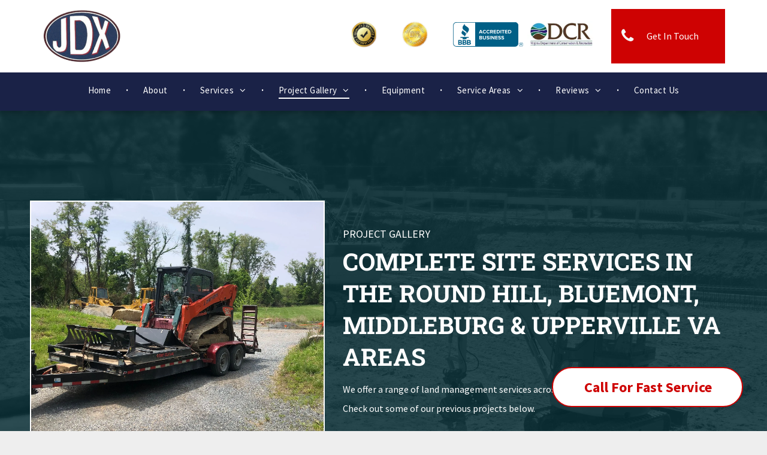

--- FILE ---
content_type: text/html;charset=utf-8
request_url: https://www.jdreyersexcavating.com/gallery
body_size: 37645
content:
<!doctype html >
<html xmlns="http://www.w3.org/1999/xhtml" lang="en"
      class="">
<head>
    <meta charset="utf-8">
    




































<script type="text/javascript">
    window._currentDevice = 'desktop';
    window.Parameters = window.Parameters || {
        HomeUrl: 'https://www.jdreyersexcavating.com/',
        AccountUUID: '0aa2c4d9ee8a4e298000b98ed92f11bf',
        SystemID: 'US_DIRECT_PRODUCTION',
        SiteAlias: '2705341f',
        SiteType: atob('RFVEQU9ORQ=='),
        PublicationDate: 'Wed Jan 14 16:21:07 UTC 2026',
        ExternalUid: null,
        IsSiteMultilingual: false,
        InitialPostAlias: '',
        InitialPostPageUuid: '',
        InitialDynamicItem: '',
        DynamicPageInfo: {
            isDynamicPage: false,
            base64JsonRowData: 'null',
        },
        InitialPageAlias: 'gallery',
        InitialPageUuid: '74b8fa9cf14c4c59854e5f9c1cfaeabd',
        InitialPageId: '1170184646',
        InitialEncodedPageAlias: 'Z2FsbGVyeQ==',
        InitialHeaderUuid: '77ace699d2434109912e901b007c603f',
        CurrentPageUrl: '',
        IsCurrentHomePage: false,
        AllowAjax: false,
        AfterAjaxCommand: null,
        HomeLinkText: 'Back To Home',
        UseGalleryModule: false,
        CurrentThemeName: 'Layout Theme',
        ThemeVersion: '500000',
        DefaultPageAlias: '',
        RemoveDID: true,
        WidgetStyleID: null,
        IsHeaderFixed: false,
        IsHeaderSkinny: false,
        IsBfs: true,
        StorePageAlias: 'null',
        StorePagesUrls: 'e30=',
        IsNewStore: 'false',
        StorePath: '',
        StoreId: 'null',
        StoreVersion: 0,
        StoreBaseUrl: '',
        StoreCleanUrl: true,
        StoreDisableScrolling: true,
        IsStoreSuspended: false,
        HasCustomDomain: true,
        SimpleSite: false,
        showCookieNotification: false,
        cookiesNotificationMarkup: 'null',
        translatedPageUrl: '',
        isFastMigrationSite: false,
        sidebarPosition: 'LEFT',
        currentLanguage: 'en',
        currentLocale: 'en-gb',
        NavItems: '{}',
        errors: {
            general: 'There was an error connecting to the page.<br/> Make sure you are not offline.',
            password: 'Incorrect name/password combination',
            tryAgain: 'Try again'
        },
        NavigationAreaParams: {
            ShowBackToHomeOnInnerPages: true,
            NavbarSize: 5,
            NavbarLiveHomePage: 'https://www.jdreyersexcavating.com/',
            BlockContainerSelector: '.dmBody',
            NavbarSelector: '#dmNav:has(a)',
            SubNavbarSelector: '#subnav_main'
        },
        hasCustomCode: false,
        planID: '7',
        customTemplateId: 'null',
        siteTemplateId: 'null',
        productId: 'DM_DIRECT',
        disableTracking: false,
        pageType: 'FROM_SCRATCH',
        isRuntimeServer: true,
        isInEditor: false,
        hasNativeStore: false,
        defaultLang: 'en-gb',
        hamburgerMigration: null,
        isFlexSite: false
    };

    window.Parameters.LayoutID = {};
    window.Parameters.LayoutID[window._currentDevice] = 6;
    window.Parameters.LayoutVariationID = {};
    window.Parameters.LayoutVariationID[window._currentDevice] = 5;
</script>





















<!-- Injecting site-wide to the head -->




<!-- End Injecting site-wide to the head -->

<!-- Inject secured cdn script -->


<!-- ========= Meta Tags ========= -->
<!-- PWA settings -->
<script>
    function toHash(str) {
        var hash = 5381, i = str.length;
        while (i) {
            hash = hash * 33 ^ str.charCodeAt(--i)
        }
        return hash >>> 0
    }
</script>
<script>
    (function (global) {
    //const cacheKey = global.cacheKey;
    const isOffline = 'onLine' in navigator && navigator.onLine === false;
    const hasServiceWorkerSupport = 'serviceWorker' in navigator;
    if (isOffline) {
        console.log('offline mode');
    }
    if (!hasServiceWorkerSupport) {
        console.log('service worker is not supported');
    }
    if (hasServiceWorkerSupport && !isOffline) {
        window.addEventListener('load', function () {
            const serviceWorkerPath = '/runtime-service-worker.js?v=3';
            navigator.serviceWorker
                .register(serviceWorkerPath, { scope: './' })
                .then(
                    function (registration) {
                        // Registration was successful
                        console.log(
                            'ServiceWorker registration successful with scope: ',
                            registration.scope
                        );
                    },
                    function (err) {
                        // registration failed :(
                        console.log('ServiceWorker registration failed: ', err);
                    }
                )
                .catch(function (err) {
                    console.log(err);
                });
        });

        // helper function to refresh the page
        var refreshPage = (function () {
            var refreshing;
            return function () {
                if (refreshing) return;
                // prevent multiple refreshes
                var refreshkey = 'refreshed' + location.href;
                var prevRefresh = localStorage.getItem(refreshkey);
                if (prevRefresh) {
                    localStorage.removeItem(refreshkey);
                    if (Date.now() - prevRefresh < 30000) {
                        return; // dont go into a refresh loop
                    }
                }
                refreshing = true;
                localStorage.setItem(refreshkey, Date.now());
                console.log('refereshing page');
                window.location.reload();
            };
        })();

        function messageServiceWorker(data) {
            return new Promise(function (resolve, reject) {
                if (navigator.serviceWorker.controller) {
                    var worker = navigator.serviceWorker.controller;
                    var messageChannel = new MessageChannel();
                    messageChannel.port1.onmessage = replyHandler;
                    worker.postMessage(data, [messageChannel.port2]);
                    function replyHandler(event) {
                        resolve(event.data);
                    }
                } else {
                    resolve();
                }
            });
        }
    }
})(window);
</script>
<!-- Add manifest -->
<!-- End PWA settings -->



<link rel="canonical" href="https://www.jdreyersexcavating.com/gallery">

<meta id="view" name="viewport" content="initial-scale=1, minimum-scale=1, maximum-scale=5, viewport-fit=cover">
<meta name="apple-mobile-web-app-capable" content="yes">

<!--Add favorites icons-->

<link rel="apple-touch-icon"
      href="https://irp.cdn-website.com/2705341f/dms3rep/multi/J-Dreyers-Excavating-Social-Network-Icon.png"/>

<link rel="icon" type="image/x-icon" href="https://irp.cdn-website.com/2705341f/site_favicon_16_1713801659429.ico"/>

<!-- End favorite icons -->
<link rel="preconnect" href="https://lirp.cdn-website.com/"/>



<!-- render the required CSS and JS in the head section -->
<script id='d-js-dmapi'>
    window.SystemID = 'US_DIRECT_PRODUCTION';

    if (!window.dmAPI) {
        window.dmAPI = {
            registerExternalRuntimeComponent: function () {
            },
            getCurrentDeviceType: function () {
                return window._currentDevice;
            },
            runOnReady: (ns, fn) => {
                const safeFn = dmAPI.toSafeFn(fn);
                ns = ns || 'global_' + Math.random().toString(36).slice(2, 11);
                const eventName = 'afterAjax.' + ns;

                if (document.readyState === 'complete') {
                    $.DM.events.off(eventName).on(eventName, safeFn);
                    setTimeout(function () {
                        safeFn({
                            isAjax: false,
                        });
                    }, 0);
                } else {
                    window?.waitForDeferred?.('dmAjax', () => {
                        $.DM.events.off(eventName).on(eventName, safeFn);
                        safeFn({
                            isAjax: false,
                        });
                    });
                }
            },
            toSafeFn: (fn) => {
                if (fn?.safe) {
                    return fn;
                }
                const safeFn = function (...args) {
                    try {
                        return fn?.apply(null, args);
                    } catch (e) {
                        console.log('function failed ' + e.message);
                    }
                };
                safeFn.safe = true;
                return safeFn;
            }
        };
    }

    if (!window.requestIdleCallback) {
        window.requestIdleCallback = function (fn) {
            setTimeout(fn, 0);
        }
    }
</script>

<!-- loadCSS function header.jsp-->






<script id="d-js-load-css">
/**
 * There are a few <link> tags with CSS resource in them that are preloaded in the page
 * in each of those there is a "onload" handler which invokes the loadCSS callback
 * defined here.
 * We are monitoring 3 main CSS files - the runtime, the global and the page.
 * When each load we check to see if we can append them all in a batch. If threre
 * is no page css (which may happen on inner pages) then we do not wait for it
 */
(function () {
  let cssLinks = {};
  function loadCssLink(link) {
    link.onload = null;
    link.rel = "stylesheet";
    link.type = "text/css";
  }
  
    function checkCss() {
      const pageCssLink = document.querySelector("[id*='CssLink']");
      const widgetCssLink = document.querySelector("[id*='widgetCSS']");

        if (cssLinks && cssLinks.runtime && cssLinks.global && (!pageCssLink || cssLinks.page) && (!widgetCssLink || cssLinks.widget)) {
            const storedRuntimeCssLink = cssLinks.runtime;
            const storedPageCssLink = cssLinks.page;
            const storedGlobalCssLink = cssLinks.global;
            const storedWidgetCssLink = cssLinks.widget;

            storedGlobalCssLink.disabled = true;
            loadCssLink(storedGlobalCssLink);

            if (storedPageCssLink) {
                storedPageCssLink.disabled = true;
                loadCssLink(storedPageCssLink);
            }

            if(storedWidgetCssLink) {
                storedWidgetCssLink.disabled = true;
                loadCssLink(storedWidgetCssLink);
            }

            storedRuntimeCssLink.disabled = true;
            loadCssLink(storedRuntimeCssLink);

            requestAnimationFrame(() => {
                setTimeout(() => {
                    storedRuntimeCssLink.disabled = false;
                    storedGlobalCssLink.disabled = false;
                    if (storedPageCssLink) {
                      storedPageCssLink.disabled = false;
                    }
                    if (storedWidgetCssLink) {
                      storedWidgetCssLink.disabled = false;
                    }
                    // (SUP-4179) Clear the accumulated cssLinks only when we're
                    // sure that the document has finished loading and the document 
                    // has been parsed.
                    if(document.readyState === 'interactive') {
                      cssLinks = null;
                    }
                }, 0);
            });
        }
    }
  

  function loadCSS(link) {
    try {
      var urlParams = new URLSearchParams(window.location.search);
      var noCSS = !!urlParams.get("nocss");
      var cssTimeout = urlParams.get("cssTimeout") || 0;

      if (noCSS) {
        return;
      }
      if (link.href && link.href.includes("d-css-runtime")) {
        cssLinks.runtime = link;
        checkCss();
      } else if (link.id === "siteGlobalCss") {
        cssLinks.global = link;
        checkCss();
      } 
      
      else if (link.id && link.id.includes("CssLink")) {
        cssLinks.page = link;
        checkCss();
      } else if (link.id && link.id.includes("widgetCSS")) {
        cssLinks.widget = link;
        checkCss();
      }
      
      else {
        requestIdleCallback(function () {
          window.setTimeout(function () {
            loadCssLink(link);
          }, parseInt(cssTimeout, 10));
        });
      }
    } catch (e) {
      throw e
    }
  }
  window.loadCSS = window.loadCSS || loadCSS;
})();
</script>



<script data-role="deferred-init" type="text/javascript">
    /* usage: window.getDeferred(<deferred name>).resolve() or window.getDeferred(<deferred name>).promise.then(...)*/
    function Def() {
        this.promise = new Promise((function (a, b) {
            this.resolve = a, this.reject = b
        }).bind(this))
    }

    const defs = {};
    window.getDeferred = function (a) {
        return null == defs[a] && (defs[a] = new Def), defs[a]
    }
    window.waitForDeferred = function (b, a, c) {
        let d = window?.getDeferred?.(b);
        d
            ? d.promise.then(a)
            : c && ["complete", "interactive"].includes(document.readyState)
                ? setTimeout(a, 1)
                : c
                    ? document.addEventListener("DOMContentLoaded", a)
                    : console.error(`Deferred  does not exist`);
    };
</script>
<style id="forceCssIncludes">
    /* This file is auto-generated from a `scss` file with the same name */

.videobgwrapper{overflow:hidden;position:absolute;z-index:0;width:100%;height:100%;top:0;left:0;pointer-events:none;border-radius:inherit}.videobgframe{position:absolute;width:101%;height:100%;top:50%;left:50%;transform:translateY(-50%) translateX(-50%);object-fit:fill}#dm video.videobgframe{margin:0}@media (max-width:767px){.dmRoot .dmPhotoGallery.newPhotoGallery:not(.photo-gallery-done){min-height:80vh}}@media (min-width:1025px){.dmRoot .dmPhotoGallery.newPhotoGallery:not(.photo-gallery-done){min-height:45vh}}@media (min-width:768px) and (max-width:1024px){.responsiveTablet .dmPhotoGallery.newPhotoGallery:not(.photo-gallery-done){min-height:45vh}}#dm [data-show-on-page-only]{display:none!important}#dmRoot div.stickyHeaderFix div.site_content{margin-top:0!important}#dmRoot div.stickyHeaderFix div.hamburger-header-container{position:relative}
    

</style>
<style id="cssVariables" type="text/css">
    :root {
  --color_1: rgba(26, 34, 71, 1);
  --color_2: rgba(206, 2, 2, 1);
  --color_3: rgba(255, 255, 255, 1);
  --color_4: rgba(11,60,68,1);
  --color_5: rgba(244,244,244,1);
  --color_6: rgba(0, 0, 0, 1);
}
</style>


<style id="hideAnimFix">
  .dmDesktopBody:not(.editGrid) [data-anim-desktop]:not([data-anim-desktop='none']), .dmDesktopBody:not(.editGrid) [data-anim-extended] {
    visibility: hidden;
  }

  .dmDesktopBody:not(.editGrid) .dmNewParagraph[data-anim-desktop]:not([data-anim-desktop='none']), .dmDesktopBody:not(.editGrid) .dmNewParagraph[data-anim-extended] {
    visibility: hidden !important;
  }


  #dmRoot:not(.editGrid) .flex-element [data-anim-extended] {
    visibility: hidden;
  }

</style>



<style id="criticalCss">
    @charset "UTF-8";:root{--color_1:rgba(26, 34, 71, 1);--color_2:rgba(206, 2, 2, 1);--color_3:rgba(255, 255, 255, 1);--color_4:rgba(11,60,68,1);--color_5:rgba(244,244,244,1);--color_6:rgba(0, 0, 0, 1)}.dmInner{min-height:100vh!important;position:relative}.dmPopup,.dmPopupMask{position:fixed;left:0}[dmtemplateid*=amburger] .dmLayoutWrapper{overflow:hidden}.clearfix:after{clear:both;visibility:hidden;line-height:0;height:0}.clearfix:after,.clearfix:before{content:" ";display:table}.clearfix{display:inline-block}#dm .dmWidget .icon{font-size:26px}body.dmRoot #dm .dmOuter .dmInner .dmWidget .icon.hasFontIcon{height:26px;margin-top:-13px;line-height:normal;text-align:center;background-image:none}.dmRoot .hasFontIcon{background-image:none!important}.dmPopupMask{margin:0;display:none;width:10px;z-index:1000000999;top:0}#dmRoot .dmPopup,.dmPopup,.dmPopupClose:before,[data-display-type=block]{display:block}.dmPopup{text-align:left;top:10px;width:93%;z-index:1000009999!important;box-sizing:border-box;background:#f5f5f5;overflow-y:auto;height:100%}.dmPopup .dmPopupTitle{text-align:left;font:700 19px Helvetica,Arial;margin:20px 20px 35px;color:#999}#dm .dmInner .dmWidget,#dm .dmPhotoGallery.newPhotoGallery .photoGalleryThumbs .caption-container .caption-inner div,#dm .dmPhotoGallery.newPhotoGallery .photoGalleryThumbs .caption-container .caption-inner h3,#dm .dmPhotoGallery.newPhotoGallery.captionAlignment-center_center .photoGalleryThumbs .caption-container .caption-inner:not(:has(>.caption-link)) div,#dm .dmPhotoGallery.newPhotoGallery.captionAlignment-center_center .photoGalleryThumbs .caption-container .caption-inner:not(:has(>.caption-link)) h3,.dmHeader,.dmPhotoGallery.newPhotoGallery .photoGalleryThumbs .caption-container .caption-inner,.dmPhotoGalleryHolder,.imageWidget a,.text-align-center{text-align:center}#dmPopup{opacity:0}.dmPopupClose,.dmPopupClose:before{position:absolute;visibility:visible}.dmDesktopBody:not(.editGrid) [data-anim-extended],:not(.runtime-module-container) .layout-drawer,:not(.runtime-module-container) .layout-drawer-hamburger,:not(.runtime-module-container) .layout-drawer-overlay{visibility:hidden}.dmPopupClose{border-radius:25px;width:27px;height:27px;z-index:1;background-color:rgba(255,255,255,.4);top:12px;right:12px}.dmPopupClose:before{font-size:20px;color:#000;top:3px;right:3px}body.dmDesktopBody:not(.mac) .data::-webkit-scrollbar{width:5px;height:5px}body.dmDesktopBody:not(.mac) .data::-webkit-scrollbar-track{background:rgba(0,0,0,.1)}body.dmDesktopBody:not(.mac) .data::-webkit-scrollbar-thumb{background:#c8c8c8;box-shadow:inset 0 1px 2px #454545;border-radius:45px}[class*=" dm-icon-"]:before{font-family:dm-font!important}.dmRespRow.fullBleedMode>.dmRespColsWrapper{width:100%!important;max-width:100%!important}.dmRespRow.fullBleedMode{padding-left:0!important;padding-right:0!important}#dm .dmRespRow .dmRespColsWrapper{display:flex}#dm .hasBackgroundOverlay:not(.dmPopupPage):not(.layout-drawer){position:relative!important}#dm .hasBackgroundOverlay:not(.hasExtraLayerOverlay):before{display:block!important;position:absolute!important;top:0!important;left:0!important;width:100%!important;height:100%!important;content:" "!important;border-radius:inherit}#dm .dmInner .dmWidget.align-center,.align-center{margin-left:auto;margin-right:auto}body.fix-mobile-scrolling{overflow:initial}#hcontainer[has-shadow=true]{position:relative;z-index:1}#dmRoot{text-decoration-skip-ink:none}#dm .sticky-widgets-container-global [data-element-type]{position:fixed!important}@media (min-width:1025px){#dmRoot.responsiveTablet #dm #dmStyle_outerContainer #dmStyle_innerContainer .showOnMedium{display:none!important}#dmRoot.responsiveTablet #dm [data-responsive-name=ResponsiveDesktopTopTabletHamburger] .site_content{margin-top:0!important}:root{--btn-text-font-size:16px}}@media (min-width:768px) and (max-width:1024px){#dmRoot.responsiveTablet #dm #dmStyle_outerContainer #dmStyle_innerContainer .showOnLarge{display:none!important}:root{--btn-text-font-size:16px}}@media (max-width:767px){#dmRoot.responsiveTablet #dm #dmStyle_outerContainer #dmStyle_innerContainer .showOnLarge{display:none!important}}body{-webkit-overflow-scrolling:touch}:not(.runtime-module-container) .layout-drawer{position:fixed;transform:translate(-100%,-100%)}:not(.runtime-module-container) .layout-drawer[data-origin=side-reverse]{transform:translate(100%,0)}:not(.runtime-module-container) .layout-drawer-overlay{opacity:0}.runtime-module-container{width:100%}.runtime-module-container[dmtemplateid*=amburger] #site_content,.runtime-module-container[dmtemplateid*=amburger] .dmInner{position:static}.runtime-module-container[dmtemplateid*=amburger] #site_content .site_content{position:relative}.runtime-module-container[dmtemplateid*=amburger] .dmLayoutWrapper{background-color:transparent}.runtime-module-container .hamburger-header-container{position:fixed;z-index:2;top:0;left:0;width:100%}.runtime-module-container .hamburger-header-container .hamburger-header{min-height:43px}.runtime-module-container .layout-drawer,.runtime-module-container .layout-drawer-hamburger,.runtime-module-container .layout-drawer-overlay{visibility:visible}.runtime-module-container[dmtemplateid*=amburger] .site_content{margin-top:59px}.runtime-module-container .layout-drawer,.runtime-module-container .layout-drawer-overlay{height:100%;position:fixed;top:0;left:0}.runtime-module-container .layout-drawer{background-color:#fff;width:75vw;transform:translate(-100%,0);overflow:auto;-webkit-overflow-scrolling:auto;z-index:13;display:flex;flex-direction:column}.runtime-module-container .layout-drawer .dmRespRow:not(.dmPlaceHolderRespRow) .dmRespColsWrapper .dmRespCol:not(.content-removed):only-child:empty{min-height:0}.runtime-module-container .layout-drawer[data-origin=side-reverse]{transform:translate(100%,0);left:auto;right:0}.runtime-module-container .layout-drawer-overlay{width:100vw;background-color:rgba(0,0,0,.4);opacity:0;z-index:6}body:not([data-flex-site]) .layout-drawer .dmRespRow:not(:first-of-type):not(:last-of-type){flex:1 1 auto}.layout-drawer-hamburger{background:0 0;-webkit-appearance:none;appearance:none;position:fixed;left:18px;margin-left:env(safe-area-inset-left);padding:17px 11px;z-index:14;width:52px;height:52px;color:#787878;display:flex;flex-direction:column;border:0;justify-content:space-between;align-items:stretch;top:18px;border-radius:0}.layout-drawer-hamburger:not(:focus){outline:unset}.layout-drawer-hamburger .hamburger__slice{display:block;height:0;width:100%;border:1px solid currentColor;transform-origin:center}@media (max-width:767px){.layout-drawer-hamburger{background:0 0;-webkit-appearance:none;appearance:none;position:fixed;left:10px;margin-left:env(safe-area-inset-left);padding:13px 9px;z-index:14;width:40px;height:40px;color:#787878;display:flex;flex-direction:column;border:0;justify-content:space-between;align-items:stretch;top:10px;border-radius:0}.layout-drawer-hamburger:not(:focus){outline:unset}.layout-drawer-hamburger .hamburger__slice{display:block;height:0;width:100%;border:1px solid currentColor;transform-origin:center}}.hamburger-reverse .layout-drawer-hamburger{left:auto;right:10px;margin-right:env(safe-area-inset-right)}#dm-outer-wrapper #hamburger-header-container #hamburger-header .dmRespCol{display:flex;flex-direction:column;justify-content:center}nav{display:block}html{font-family:Source Sans Pro;-webkit-text-size-adjust:100%;-ms-text-size-adjust:100%}h1{font-size:2em;margin:.67em 0}img{border:0;max-width:100%;-ms-interpolation-mode:bicubic;display:inline-block}button{font-family:inherit;font-size:100%;margin:0;line-height:normal;text-transform:none;-webkit-appearance:button}.socialHubIcon,[class*=" dm-icon-"],[class*=" dm-common-icons-"],[class*=" dm-social-icons-"]{font-variant:normal;text-transform:none;line-height:1;-moz-osx-font-smoothing:grayscale;speak:none;-webkit-font-smoothing:antialiased;font-weight:400;font-style:normal}button::-moz-focus-inner{border:0;padding:0}*,:after,:before{box-sizing:border-box}.dmRespRow{padding-top:15px;padding-bottom:15px}.dmRespRow:after,.dmRespRow:before{content:" ";display:table}.dmRespRow:after{clear:both}.dmRespRow,.dmRespRow .dmRespColsWrapper{max-width:960px;position:relative;margin:0 auto;width:100%}@media screen and (min-width:1200px){.rows-1200 .dmRespRow:not(.fullBleedMode) .dmRespColsWrapper{max-width:1200px}}.dmRespRow .dmRespCol{position:relative;width:100%;display:inline-block;vertical-align:top;float:left}.dmRespRow .dmRespCol>*{max-width:100%}.dmDesktopBody .dmRespRow .large-2{position:relative;width:16.66667%}.dmDesktopBody .dmRespRow .large-3{position:relative;width:25%}.dmDesktopBody .dmRespRow .large-4{position:relative;width:33.33333%}.dmDesktopBody .dmRespRow .large-5{position:relative;width:41.66667%}.dmDesktopBody .dmRespRow .large-6{position:relative;width:50%}.dmDesktopBody .dmRespRow .large-7{position:relative;width:58.33333%}.dmDesktopBody .dmRespRow .large-12{position:relative;width:100%}[class*=" dm-icon-"]{font-family:dm-font}.dm-icon-phone:before{content:"\ea6e"}.socialHubIcon,[class*=" dm-common-icons-"],[class*=" dm-social-icons-"]{font-family:dm-social-icons!important}.dm-social-icons-email:before{content:"\eace"}[class*=" dm-common-icons-"]{font-family:dm-common-icons!important}.dm-common-icons-close:before{content:"\e901"}#dm div.dmContent [class*=" icon-"],[class*=" icon-"]{font-family:FontAwesome!important;font-weight:400;font-style:normal;text-decoration:inherit;-webkit-font-smoothing:antialiased}[class*=" icon-"]:before{text-decoration:none;display:inline-block;speak:none}a [class*=" icon-"]{display:inline}[class*=" icon-"]{display:inline;width:auto;height:auto;line-height:normal;vertical-align:baseline;background-image:none;background-position:0 0;background-repeat:repeat;margin-top:0}.icon-star:before{content:"\f005"}.icon-angle-right:before{content:"\f105"}.icon-angle-down:before{content:"\f107"}.animated{-webkit-animation-duration:1s;animation-duration:1s;-webkit-animation-fill-mode:both;animation-fill-mode:both}#dm .dmRespRow .dmRespCol>.dmWidget{overflow:initial}@media (min-width:768px){.hamburger-reverse .layout-drawer-hamburger{right:18px}#dm .dmRespRow .dmRespCol>.dmWidget{width:280px;max-width:100%}#dm .sticky-widgets-container-global .dmWidget{width:230px;max-width:100%}#dm .dmRespRow .dmRespCol.large-2>.dmWidget{width:100%}}@media (max-width:767px){#dm .dmInner .dmWidget{width:100%}}#dm .dmInner .dmWidget:not(.displayNone){display:inline-block}#dm .dmInner .dmWidget:not(.flexButton):not(.displayNone)[data-display-type=block]{display:block}#dm .dmInner .dmWidget{text-decoration:none;margin:10px 0;clear:both;position:relative;line-height:22px;box-shadow:none;background-image:none;padding:0;height:auto;border-style:solid;white-space:nowrap}#dm .dmInner .dmWidget:after{content:"";display:inline-block;height:100%;vertical-align:middle;width:0;margin-right:-.25em}#dm .dmInner .dmWidget .iconBg{position:absolute;left:0;width:50px;top:50%;margin-top:-13px}#dm .dmWidget .text{display:inline-block;vertical-align:middle;font-size:1.125em;line-height:normal;white-space:normal;padding:10px 7px;max-width:98%}#dm .sticky-widgets-container-global [data-element-type].sticky-desktop-position-bottom-right{top:initial!important;bottom:0!important;margin-bottom:40px;right:0!important;left:initial!important;margin-right:40px}.socialHubIcon{display:flex!important;align-items:center;justify-content:center}.imageWidget{position:relative}.imageWidget a{font-style:italic}.imageWidget img[width][height]{height:auto}.dmPhotoGallery{margin:10px 0;width:100%;overflow:hidden;min-height:1px;clear:both}.dmPhotoGallery .image-container{position:relative}.dmPhotoGallery.newPhotoGallery .photoGalleryThumbs .caption-container .caption-inner h3{margin:0;line-height:normal;font-size:21px}.dmPhotoGallery.newPhotoGallery .photoGalleryThumbs .caption-container .caption-inner .caption-text,.dmPhotoGallery.newPhotoGallery .photoGalleryThumbs .caption-container .caption-inner .caption-title{max-width:100%}#dm .dmPhotoGallery.newPhotoGallery .photoGalleryThumbs{list-style:none;position:relative}#dm .dmPhotoGallery.newPhotoGallery.captionAlignment-center_center .photoGalleryThumbs .caption-container .caption-inner:not(:has(>.caption-link)){justify-content:center;align-items:center}#dm .dmPhotoGallery.newPhotoGallery.captionAlignment-center_center .photoGalleryThumbs .caption-container .caption-inner .caption-button{margin:10px auto}#dm .dmPhotoGallery.newPhotoGallery .photoGalleryThumbs .caption-container .caption-inner{align-items:center}#dm .dmPhotoGallery.newPhotoGallery .dmPhotoGalleryHolder{width:100%;padding:0;display:none}#dm .dmPhotoGallery.newPhotoGallery .photogallery-row{display:flex}#dm .dmPhotoGallery.newPhotoGallery .layout-container.square{display:flex;width:100%;flex-direction:column}#dm .dmPhotoGallery.newPhotoGallery .layout-container .photogallery-column{display:flex;flex-direction:column;padding:0;width:100%;margin:0}#dm .dmPhotoGallery.newPhotoGallery .layout-container .photogallery-column.column-4{width:25%}#dm .dmPhotoGallery.newPhotoGallery .layout-container .photogallery-column .photoGalleryThumbs{position:relative;overflow:hidden}#dm .dmPhotoGallery.newPhotoGallery .layout-container .photogallery-column .photoGalleryThumbs .image-container{width:100%;overflow:hidden;background:url(https://dd-cdn.multiscreensite.com/runtime-img/galleryLoader.gif) center no-repeat}#dm .dmPhotoGallery.newPhotoGallery .layout-container .photogallery-column .photoGalleryThumbs .image-container.revealed{background:0}#dm .dmPhotoGallery.newPhotoGallery .layout-container .photogallery-column .photoGalleryThumbs .image-container a{display:flex;flex-direction:column;background-size:cover;padding-top:100%}#dm .dmPhotoGallery.newPhotoGallery .layout-container .photogallery-column .photoGalleryThumbs .image-container a img{display:none!important}#dm .dmPhotoGallery.newPhotoGallery .photoGalleryThumbs .thumbnailInnerWrapper{overflow:hidden;transform:translateZ(0)}#dm .dmPhotoGallery.newPhotoGallery .photoGalleryThumbs .image-container{overflow:hidden}#dm .dmPhotoGallery.newPhotoGallery .photoGalleryThumbs .image-container a{background-repeat:no-repeat;background-position:center}#dm .dmPhotoGallery.newPhotoGallery .photoGalleryThumbs .caption-container .caption-inner{display:flex;flex-direction:column;justify-content:center;position:relative;overflow:hidden;z-index:1;background-color:rgba(255,255,255,.9);color:#333;padding:15px;height:100%;box-sizing:border-box}#dm .dmPhotoGallery.newPhotoGallery .photoGalleryThumbs .caption-container .caption-inner .caption-button{margin:10px auto;max-width:100%}#dm .dmPhotoGallery.newPhotoGallery .photoGalleryThumbs .caption-container .caption-inner .caption-button .text{padding:10px 20px!important}#dm .dmPhotoGallery.newPhotoGallery.text-layout-over .photoGalleryThumbs .caption-container{height:100%;width:100%;position:absolute;top:0;left:0;padding:inherit}#dm .dmPhotoGallery.newPhotoGallery.text-layout-over .photoGalleryThumbs .caption-inner{display:flex;flex-direction:column;justify-content:center;box-sizing:border-box;min-height:0!important;padding:10px;transform:scale(1.05);opacity:0;filter:alpha(opacity=0)}#dm .dmPhotoGallery.newPhotoGallery[data-image-hover-effect=shine] .photoGalleryThumbs .image-container a{position:relative}#dm .dmPhotoGallery.newPhotoGallery[data-image-hover-effect=shine] .photoGalleryThumbs .image-container a::after{content:"";position:absolute;top:0;left:0;width:200%;height:200%;opacity:0;transform:translate(-50%,-50%);background:rgba(255,255,255,.13);background:linear-gradient(135deg,rgba(255,255,255,0) 0,rgba(255,255,255,.13) 48%,rgba(255,255,255,.5) 57%,rgba(255,255,255,0) 64%,rgba(255,255,255,0) 100%)}#dm .dmPhotoGallery.newPhotoGallery[data-link-gallery=true] .image-container a.has-link{z-index:1px}.dmNewParagraph[data-version]{line-height:initial}.dmNewParagraph[data-version] .text-align-left{text-align:left!important}.dmNewParagraph[data-version] [class*=size-]{width:auto!important;height:auto!important}.dmNewParagraph[data-version] h1,.dmNewParagraph[data-version] h2,.dmNewParagraph[data-version] p{margin-top:0;margin-bottom:0}@media (max-width:767px){.dmRoot .dmNewParagraph[data-version] .m-text-align-center{text-align:center!important}}img[width][height]{height:auto}*{border:0 solid #333;scrollbar-arrow-color:#fff;scrollbar-track-color:#F2F2F2;scrollbar-face-color:silver;scrollbar-highlight-color:silver;scrollbar-3dlight-color:silver;scrollbar-shadow-color:silver;scrollbar-darkshadow-color:silver;scrollbar-width:12px}body{width:100%;overflow:hidden;-webkit-text-size-adjust:100%!important;-ms-text-size-adjust:100%!important}A IMG{border:none}h1,h2,h3,ul{margin-left:0;margin-right:0}.dmInner *{-webkit-font-smoothing:antialiased}span.oneIcon:before{display:inline-block}.clearfix,a,img,li,ul{vertical-align:top}#site_content{position:relative}.dmOuter{word-wrap:break-word}.dmInner{min-width:768px!important;font-size:16px;background:#fff;color:#666}.dmDesktopBody .dmInner{min-width:960px}.dmInner a{color:#463939;outline:0;vertical-align:inherit}.dmInner ul:not(.defaultList){padding:0}.dmHeader{background:#68ccd1;color:#666;position:relative;width:100%;max-width:100%}DIV.dmBody{padding:0;clear:both}.dmContent{margin:0;padding:0}#site_content ul:not(.defaultList){-webkit-padding-start:0;-moz-padding-start:0;list-style-position:inside}.dmLargeBody .dmBody .dmRespRowsWrapper{background-color:transparent}.dmRespRowsWrapper{max-width:960px;margin:0 auto}.dmLargeBody .imageWidget:not(.displayNone){display:inline-block;max-width:100%}#dm .dmRespColsWrapper,.dmStandardDesktop{display:block}.imageWidget:not(.displayNone) img{width:100%}h3{font-weight:400;font-size:23px}.dmNewParagraph{text-align:left;margin:8px 0;padding:2px 0}.dmLargeBody .dmRespRowsWrapper>.dmRespRow .dmRespCol,.dmLargeBody .fHeader .dmRespRow .dmRespCol{padding-left:.75%;padding-right:.75%}.dmLargeBody .dmRespRowsWrapper>.dmRespRow .dmRespCol:first-child,.dmLargeBody .fHeader .dmRespRow .dmRespCol:first-child{padding-left:0;padding-right:1.5%}.dmLargeBody .dmRespRowsWrapper>.dmRespRow .dmRespCol:last-child,.dmLargeBody .fHeader .dmRespRow .dmRespCol:last-child{padding-right:0;padding-left:1.5%}.dmLargeBody .dmRespRowsWrapper>.dmRespRow .dmRespCol:only-child,.dmLargeBody .fHeader .dmRespRow .dmRespCol:only-child{padding-left:0;padding-right:0}#dmFirstContainer .dmRespRowsWrapper:after,#dmFirstContainer .dmRespRowsWrapper:before{content:"";display:table}.dmLinksMenu>ul{display:block;margin:0;font-size:inherit}.dmStandardDesktop{margin:0 auto}.dmSpacer{border:0;height:15px}.dmPhotoGalleryHolder{font-size:medium!important;margin:0;list-style:none}#dm .dmPhotoGallery .dmPhotoGalleryHolder{width:100%;padding:0}.dmSocialHub{clear:both}#dm .dmSocialHub a{display:inline-block;text-decoration:none;margin:0;vertical-align:bottom}.dmSocialHub>div{text-align:inherit}a span.socialHubIcon{width:36px;height:36px;font-size:31px;display:inline-block;text-align:center;margin-right:0;margin-bottom:5px;line-height:36px;box-sizing:content-box;background-image:none!important}.socialHubIcon.style8{font-size:24px;padding:4px;border-radius:50%;color:#fff;background:#000}#dm .dmSocialHub .socialHubWrapper{display:inline-block;max-width:100%}body{background-color:#eee}.main-navigation.unifiednav{display:flex;justify-content:flex-start;align-items:stretch;overflow:visible}.main-navigation.unifiednav ul{list-style:none;padding:0;margin:0;font-size:1rem}.main-navigation.unifiednav .unifiednav__container{display:flex;justify-content:flex-start;list-style:none}.main-navigation.unifiednav .unifiednav__container>.unifiednav__item-wrap{display:flex;justify-content:flex-start;position:relative;font-weight:400}.main-navigation.unifiednav .unifiednav__container:not([data-depth])>.unifiednav__item-wrap::after,.main-navigation.unifiednav .unifiednav__container:not([data-depth])>.unifiednav__item-wrap::before{content:'';align-self:center;font-weight:700}.main-navigation.unifiednav .unifiednav__container>.unifiednav__item-wrap>.unifiednav__item{display:flex;justify-content:flex-start;align-items:center;flex-direction:row;color:inherit;text-decoration:none;position:relative;padding:12px 15px;margin:0;font-weight:inherit;letter-spacing:.03em}.main-navigation.unifiednav .unifiednav__container:not([data-depth])>.unifiednav__item-wrap>.unifiednav__item{padding:0 15px}.main-navigation.unifiednav .unifiednav__container>.unifiednav__item-wrap>.unifiednav__item .nav-item-text{white-space:nowrap}.main-navigation.unifiednav .unifiednav__container:not([data-depth])>.unifiednav__item-wrap>.unifiednav__item .nav-item-text::after,.main-navigation.unifiednav .unifiednav__container:not([data-depth])>.unifiednav__item-wrap>.unifiednav__item .nav-item-text::before{content:'';width:100%;height:0;border:0 solid transparent;border-top-color:currentColor;display:block;opacity:0}.main-navigation.unifiednav .unifiednav__container:not([data-depth])>.unifiednav__item-wrap>.unifiednav__item.dmNavItemSelected .nav-item-text::after,.main-navigation.unifiednav .unifiednav__container:not([data-depth])>.unifiednav__item-wrap>.unifiednav__item.dmNavItemSelected .nav-item-text::before{opacity:1}.main-navigation.unifiednav.effect-bottom{padding:calc(12px - .2em - 2px) 15px}.main-navigation.unifiednav.effect-bottom .unifiednav__container:not([data-depth])>.unifiednav__item-wrap>.unifiednav__item .nav-item-text::after,.main-navigation.unifiednav.effect-bottom .unifiednav__container:not([data-depth])>.unifiednav__item-wrap>.unifiednav__item .nav-item-text::before{transform:scaleX(0);border-top-width:2px}.main-navigation.unifiednav.effect-bottom .unifiednav__container:not([data-depth])>.unifiednav__item-wrap>.unifiednav__item .nav-item-text::after{margin-top:.2em}.main-navigation.unifiednav.effect-bottom .unifiednav__container:not([data-depth])>.unifiednav__item-wrap>.unifiednav__item .nav-item-text::before{margin-bottom:.2em;border-top-color:transparent}.main-navigation.unifiednav.effect-bottom .unifiednav__container:not([data-depth])>.unifiednav__item-wrap>.unifiednav__item.dmNavItemSelected .nav-item-text::after,.main-navigation.unifiednav.effect-bottom .unifiednav__container:not([data-depth])>.unifiednav__item-wrap>.unifiednav__item.dmNavItemSelected .nav-item-text::before{transform:scaleX(1)}.main-navigation.unifiednav .unifiednav__container .unifiednav__item:not(.unifiednav__item_has-sub-nav) .icon{display:none}.main-navigation.unifiednav .unifiednav__container[data-depth]{position:absolute;top:0;left:0;flex-direction:column;opacity:0;z-index:100;background-color:#faf9f9}.main-navigation.unifiednav .unifiednav__container[data-depth='0']{top:100%;transform:translateY(-10px)}.main-navigation.unifiednav:not(.unifiednav_vertical) .unifiednav__container[data-depth='0']{left:15px}.main-navigation.unifiednav .unifiednav__container>.unifiednav__item-wrap .unifiednav__container>.unifiednav__item-wrap{flex-direction:column}.main-navigation.unifiednav .unifiednav__container[data-depth]>.unifiednav__item-wrap .unifiednav__item{padding:15px 30px 15px 15px;margin:0}.main-navigation.unifiednav .unifiednav__container[data-depth]>.unifiednav__item-wrap:not(:last-child)::after{content:''!important;width:100%;height:0;color:#ececec;align-self:center;border:0 solid currentColor}.main-navigation.unifiednav[layout-sub=submenu_horizontal_1] .unifiednav__container[data-depth]{color:#999}.main-navigation.unifiednav .unifiednav__container>.unifiednav__item-wrap>.unifiednav__item.unifiednav__item_has-sub-nav .icon{display:initial;padding-left:10px;margin-left:0}.main-navigation.unifiednav:not(.unifiednav_vertical)[data-divider=DOT] .unifiednav__container:not([data-depth])>.unifiednav__item-wrap:not(:last-child)::after,.main-navigation.unifiednav:not(.unifiednav_vertical)[data-divider=DOT] .unifiednav__container:not([data-depth])>.unifiednav__item-wrap:not(:last-child)::before{font-size:inherit}.main-navigation.unifiednav:not(.unifiednav_vertical)>.unifiednav__container{justify-content:inherit}#dm .p_hfcontainer nav.main-navigation.unifiednav{min-width:9em!important;text-align:initial!important}#dm .main-navigation.unifiednav .unifiednav__container[data-depth]{background-color:transparent}#dm .main-navigation.unifiednav[layout-sub=submenu_horizontal_1] .unifiednav__container[data-depth]{background-color:#faf9f9}#dm .main-navigation.unifiednav .unifiednav__container[data-depth]>.unifiednav__item-wrap:not(:last-child)::after{color:#d1d1d1}#dm .main-navigation.unifiednav[data-nav-structure=VERTICAL] .unifiednav__container{flex-direction:column;flex:1 1 100%}#dm .main-navigation.unifiednav[data-nav-structure=VERTICAL] .unifiednav__container>.unifiednav__item-wrap>.unifiednav__item{padding:8px 0;margin:0}#dm .main-navigation.unifiednav[data-nav-structure=VERTICAL] .unifiednav__container>.unifiednav__item-wrap>.unifiednav__item.unifiednav__item_has-sub-nav .icon{padding-left:15px}#dm .main-navigation.unifiednav[data-nav-structure=VERTICAL] .unifiednav__container>.unifiednav__item-wrap>.unifiednav__item .nav-item-text{white-space:initial}#dm .main-navigation.unifiednav[data-nav-structure=VERTICAL] .unifiednav__container:not([data-depth])>.unifiednav__item-wrap{flex-direction:column}#dm .main-navigation.unifiednav[data-nav-structure=VERTICAL] .unifiednav__container:not([data-depth])>.unifiednav__item-wrap .unifiednav__container[data-depth]{opacity:1;position:static;transform:translate(0)}#dm .main-navigation.unifiednav[data-nav-structure=VERTICAL] .unifiednav__container:not([data-depth])>.unifiednav__item-wrap .unifiednav__container[data-depth]>.unifiednav__item-wrap .unifiednav__item{justify-content:inherit;padding:8px 1em;margin:0;font-size:.8em}#dm .main-navigation.unifiednav[data-nav-structure=VERTICAL] .unifiednav__container:not([data-depth])>.unifiednav__item-wrap::after{content:''!important;width:100%;height:0;color:#d1d1d1;align-self:flex-start;border:0 solid currentColor}#dm .main-navigation.unifiednav[data-nav-structure=VERTICAL][layout-main=vertical_nav_layout_4] .unifiednav__container:not([data-depth])>.unifiednav__item-wrap>.unifiednav__item{padding:8px 0}#dm .main-navigation.unifiednav[data-nav-structure=VERTICAL][layout-main=vertical_nav_layout_4] .unifiednav__container:not([data-depth])>.unifiednav__item-wrap>.unifiednav__container[data-depth]>.unifiednav__item-wrap .unifiednav__item{padding:8px 12px}#dm .main-navigation.unifiednav[data-nav-structure=VERTICAL][data-show-vertical-sub-items=HIDE] .unifiednav__container[data-depth]{transform-origin:top;height:auto;overflow:hidden}#dm .main-navigation.unifiednav[data-nav-structure=VERTICAL][data-show-vertical-sub-items=HIDE]>.unifiednav__container:not([data-depth])>.unifiednav__item-wrap .unifiednav__container[data-depth]{opacity:0;max-height:0}#dm .main-navigation.unifiednav[data-nav-structure=VERTICAL][data-show-vertical-sub-items=HIDE]>.unifiednav__container:not([data-depth])>.unifiednav__item-wrap .unifiednav__item.dmNavItemSelected~.unifiednav__container[data-depth]{opacity:1;max-height:50em}#dm .main-navigation.unifiednav[data-nav-structure=VERTICAL][data-show-vertical-sub-items=HIDE]>.unifiednav__container:not([data-depth])>.unifiednav__item-wrap .unifiednav__item.dmNavItemSelected>.nav-item-text .icon::before{transform:rotate(180deg)}#dm .main-navigation.unifiednav:not([data-nav-structure=VERTICAL])>.unifiednav__container{flex-wrap:wrap;justify-content:inherit}#dm .main-navigation.unifiednav:not([data-nav-structure=VERTICAL])>.unifiednav__container .nav-item-text::before{text-align:left}#dm .main-navigation.unifiednav:not([data-nav-structure=VERTICAL]) .unifiednav__container:not([data-depth])>.unifiednav__item-wrap:not(:last-child)::after,#dm .main-navigation.unifiednav:not([data-nav-structure=VERTICAL]) .unifiednav__container:not([data-depth])>.unifiednav__item-wrap:not(:last-child)::before,#dm .main-navigation.unifiednav:not([data-nav-structure=VERTICAL])[data-divider]:not([data-direction=RIGHT]) .unifiednav__container:not([data-depth])>.unifiednav__item-wrap:not(:last-child)::before{content:''}#dm .main-navigation.unifiednav:not([data-nav-structure=VERTICAL])[data-divider=DOT] .unifiednav__container:not([data-depth])>.unifiednav__item-wrap:not(:last-child)::after{content:'\00b7';font-size:inherit}#dm .main-navigation.unifiednav[data-nav-structure=VERTICAL] .unifiednav__container>.unifiednav__item-wrap>.unifiednav__item.unifiednav__item_has-sub-nav .icon{display:inline-block;padding-right:0}.dmRoot:not(.dmTabletBody):not(.dmMobileBody) #dm .main-navigation.unifiednav[data-nav-structure=VERTICAL][data-show-vertical-sub-items=HIDE]>.unifiednav__container:not([data-depth])>.unifiednav__item-wrap .unifiednav__item.dmNavItemSelected~.unifiednav__container[data-depth]{max-height:200em}#dm .dmBody .dmRespRowsWrapper{max-width:none;background-color:transparent}.dmLargeBody .dmRespRow{width:100%;max-width:none;margin-left:0;margin-right:0;padding-left:40px;padding-right:40px}.dmStandardDesktop .dmHeader{background-color:#68ccd1;max-width:100%}.dmRespRow:not(.dmPlaceHolderRespRow) .dmRespColsWrapper .dmRespCol:not(.content-removed).empty-column,.dmRespRow:not(.dmPlaceHolderRespRow) .dmRespColsWrapper .dmRespCol:not(.content-removed):only-child:empty{min-height:100px}.dmRespRow:not(.dmPlaceHolderRespRow) .dmRespCol:not(.content-removed).empty-column,.dmRespRow:not(.dmPlaceHolderRespRow) .dmRespCol:not(.content-removed):empty{min-height:1px}.dmRespRow:not(.dmPlaceHolderRespRow) .dmRespColsWrapper .dmRespCol:not(.content-removed):only-child.empty-column{min-height:100px}#dm div.dmRespCol>*{line-height:normal}#dm div.dmInner,#dm div.dmInner .dmRespCol{font-style:normal;font-size:18px}#dm .dmNewParagraph,#dm h1,#dm h2,#dm h3{direction:ltr;text-align:left}.dmLargeBody .dm-layout-sec .dmBody .dmRespRowsWrapper,.dmLargeBody .dmBody .dmRespRowsWrapper{background-color:transparent}#dm .dmContent .dmRespRow{background-color:rgba(0,0,0,0);padding-right:30px;padding-left:30px}#dm .dmRespCol div.dmNewParagraph,#dm div.dmInner,#dm div.dmInner .dmRespCol,.dmPhotoGallery .caption-text.caption-text{color:rgba(0,0,0,1);font-family:'Source Sans Pro';font-weight:400;font-size:16px}#dm div.dmNewParagraph p{color:rgba(0,0,0,1);direction:ltr;font-family:"Source Sans Pro";font-weight:400;font-style:normal;text-decoration:none;line-height:2}#dm div.dmContent h1,#dm div.dmContent h2,#dm div.dmContent h3,#dm div.p_hfcontainer h3{color:#000;direction:ltr;font-family:"Roboto Slab","Roboto Slab Fallback";font-weight:700;font-style:normal;text-transform:uppercase}#dm div.dmContent h1{text-decoration:none;font-size:50px;line-height:normal}#dm div.dmContent .dmNewParagraph[data-version] h1{text-decoration:inherit}#dm div.dmContent .dmNewParagraph[data-version] h1 *,#dm div.dmContent h2{text-decoration:none}#dm div.dmContent h2{font-size:35px}#dm div.dmContent .dmNewParagraph[data-version] h2{text-decoration:inherit}#dm div.dmContent .dmNewParagraph[data-version] h2 *{text-decoration:none}#dm div.dmContent h3,#dm div.p_hfcontainer h3{text-decoration:none;font-size:27px}#dm DIV.dmOuter DIV.dmInner{background-color:var(--color_3)}@media all{:root{--btn-border-l-color:var(--color_2);--btn-border-r-color:var(--color_2);--btn-border-b-width:2px;--btn-text-direction:ltr;--btn-border-radius:50px;--btn-border-t-width:2px;--btn-border-tl-radius:var(--btn-border-radius);--btn-border-br-radius:var(--btn-border-radius);--btn-border-bl-radius:var(--btn-border-radius);--btn-bg-color:rgba(0,0,0,0);--btn-border-r-width:2px;--btn-border-tr-radius:var(--btn-border-radius);--btn-bg-image:none;--btn-border-b-color:var(--color_2);--btn-border-l-width:2px;--border-style:solid;--btn-border-t-color:var(--color_2);--btn-text-align:center;--btn-text-color:rgba(206,2,2,1);--btn-text-decoration:none;--btn-text-font-weight:400;--btn-text-font-family:Source Sans Pro;--btn-icon-color:rgb(247, 247, 247);--btn-icon-fill:rgb(247, 247, 247);--btn-icon-wrpr-display:none;--btn-hover-border-b-color:var(--btn-hover-border-color);--btn-hover-bg:var(--color_2);--btn-hover-border-t-color:var(--btn-hover-border-color);--btn-hover-border-r-color:var(--btn-hover-border-color);--btn-hover-border-l-color:var(--btn-hover-border-color);--btn-hover-border-color:rgba(0, 0, 0, 0);--btn-hover-text-color:rgba(255,255,255,1);--btn-hover-text-font-weight:bold;--btn-hover-text-decoration:var(--btn-text-decoration);--btn-hover-text-font-style:var(--btn-text-font-style)}}@media (min-width:0px) and (max-width:767px){:root{--btn-text-font-size:16px}}#dm .dmOuter .dmInner .dmWidget[data-buttonstyle=FLAT_ROUND_ICON]{background-clip:border-box;border-radius:6px;padding:0 0 0 40px}#dm .dmOuter .dmInner .dmWidget[data-buttonstyle=FLAT_ROUND_ICON] .text{padding:10px 7px}#dm .dmOuter .dmInner .dmWidget[data-buttonstyle=FLAT_ROUND_ICON] .iconBg{display:block}#dm .dmWidget:not([data-buttonstyle]){border-radius:50px}#dm .dmWidget:not([data-buttonstyle]) .text{padding:10px 0}#dm .dmWidget:not([data-buttonstyle]) .iconBg{display:none}#dm div.dmInner #site_content .dmWidget,#dm div.dmInner .dmHeader .dmWidget{background-color:var(--btn-bg-color);background-image:var(--btn-bg-image);border-color:var(--btn-border-color);border-bottom-color:var(--btn-border-b-color);border-left-color:var(--btn-border-l-color);border-right-color:var(--btn-border-r-color);border-top-color:var(--btn-border-t-color);border-radius:var(--btn-border-radius);border-bottom-left-radius:var(--btn-border-bl-radius);border-bottom-right-radius:var(--btn-border-br-radius);border-top-left-radius:var(--btn-border-tl-radius);border-top-right-radius:var(--btn-border-tr-radius);border-width:var(--btn-border-width);border-bottom-width:var(--btn-border-b-width);border-left-width:var(--btn-border-l-width);border-right-width:var(--btn-border-r-width);border-top-width:var(--btn-border-t-width);direction:var(--btn-text-direction);text-align:var(--btn-text-align)}#dm .p_hfcontainer div.u_1452291049,nav.u_1830801550.main-navigation.unifiednav .unifiednav__container[data-depth]{background-color:rgba(0,0,0,0)!important}#dm div.dmInner #site_content .dmWidget span.text{color:var(--btn-text-color);font-family:var(--btn-text-font-family);font-size:var(--btn-text-font-size);font-weight:var(--btn-text-font-weight);text-decoration:var(--btn-text-decoration)}#dm div.dmInner #site_content .dmWidget span.icon,#dm div.dmInner .dmHeader .dmWidget span.icon{color:var(--btn-icon-color);fill:var(--btn-icon-fill)}#dm div.dmInner #site_content .dmWidget:not([data-buttonstyle]) .iconBg,#dm div.dmInner .dmHeader .dmWidget:not([data-buttonstyle]) .iconBg{display:var(--btn-icon-wrpr-display)}#dm .p_hfcontainer .main-navigation.unifiednav:not(.unifiednav_vertical) .unifiednav__container:not([data-depth])>.unifiednav__item-wrap:not(:last-child)::after,#dm .p_hfcontainer .main-navigation.unifiednav:not(.unifiednav_vertical) .unifiednav__container:not([data-depth])>.unifiednav__item-wrap:not(:last-child)::before{font-size:12px!important}#dm .p_hfcontainer div.u_1712997034 img{box-shadow:none!important;-moz-box-shadow:none!important;-webkit-box-shadow:none!important}#dm .p_hfcontainer .u_1712997034{width:100%!important}nav.u_1830801550{color:#fff!important}nav.u_1830801550.main-navigation.unifiednav .unifiednav__container:not([data-depth])>.unifiednav__item-wrap>.unifiednav__item,nav.u_1830801550.main-navigation.unifiednav .unifiednav__container[data-depth] .unifiednav__item{color:rgba(0,0,0,1)!important;font-weight:400!important}#dm .p_hfcontainer .u_1830801550.main-navigation.unifiednav:not([image]) .unifiednav__container[data-depth="0"]{top:calc(100% - 12px - 0px)!important}#dm .p_hfcontainer .u_1859588011.main-navigation.unifiednav .unifiednav__container[data-depth="0"],#dm .p_hfcontainer .u_1859588011.main-navigation.unifiednav:not([image]) .unifiednav__container[data-depth="0"]{top:calc(100% - 0px - 0px)!important}nav.u_1830801550.main-navigation.unifiednav.effect-bottom .unifiednav__container:not([data-depth])>.unifiednav__item-wrap>.unifiednav__item .nav-item-text::after{border-top-style:solid!important;border-top-color:rgba(188,4,4,1)!important;border-top-width:2px!important}#dm .p_hfcontainer .u_1830801550.main-navigation.unifiednav[data-nav-structure=VERTICAL] .unifiednav__container:not([data-depth])>.unifiednav__item-wrap::after{align-self:center!important}#dm .p_hfcontainer nav.u_1830801550{color:#000!important}#dm .p_hfcontainer .u_1830801550.main-navigation.unifiednav .unifiednav__container:not([data-depth])>.unifiednav__item-wrap>.unifiednav__item{justify-content:center!important;text-align:center!important;padding:15px 0!important;margin:0!important}#dm .p_hfcontainer nav.u_1830801550.main-navigation.unifiednav.effect-bottom .unifiednav__container:not([data-depth])>.unifiednav__item-wrap>.unifiednav__item .nav-item-text::after{border-top-width:3px!important;border-top-style:solid!important}#dm .p_hfcontainer div#hamburger-header,#dm .p_hfcontainer div.u_1758216277,a.u_1846783241{border-width:0!important;border-style:solid!important}#dm .p_hfcontainer .u_1830801550.main-navigation.unifiednav .unifiednav__container[data-depth] .unifiednav__item{justify-content:center!important;text-align:CENTER!important;padding:18px 12px!important;margin:0 0 2px!important}#dm .p_hfcontainer div.u_1636368023{background-color:var(--color_4)!important}#dm .p_hfcontainer div.u_1027530028 .socialHubIcon{background-color:rgba(255,255,255,1)!important;color:var(--color_4)!important;border-color:var(--color_4)!important}#dm .p_hfcontainer div.u_1888536853,a.u_1846783241{background-color:rgba(0,0,0,0)!important}#dm .p_hfcontainer div.u_1645344736 img{border-radius:0!important;-moz-border-radius:0!important;-webkit-border-radius:0!important}#dm .p_hfcontainer .u_1859588011.main-navigation.unifiednav .unifiednav__container:not([data-depth])>.unifiednav__item-wrap>.unifiednav__item{padding-right:25px!important;padding-left:25px!important}#dm .p_hfcontainer .u_1859588011.main-navigation.unifiednav .unifiednav__container:not([data-depth])>.unifiednav__item-wrap:not(:last-child) .unifiednav__container[data-depth="0"]{left:25px!important}#dm .p_hfcontainer .u_1859588011.main-navigation.unifiednav:not(.unifiednav_vertical) .unifiednav__container:not([data-depth])>.unifiednav__item-wrap:not(:last-child)::after,#dm .p_hfcontainer .u_1859588011.main-navigation.unifiednav:not(.unifiednav_vertical) .unifiednav__container:not([data-depth])>.unifiednav__item-wrap:not(:last-child)::before{font-size:14px!important}a.u_1846783241 span.text{color:rgba(255,255,255,1)!important}a.u_1846783241{border-radius:6px!important;-moz-border-radius:6px!important;-webkit-border-radius:6px!important;border-color:transparent!important;box-shadow:none!important;-moz-box-shadow:none!important;-webkit-box-shadow:none!important}a.u_1846783241 span.icon{color:#f7f7f7!important}#dm .p_hfcontainer div.u_1665896364{background-color:var(--color_2)!important}#dm .p_hfcontainer div.u_1758216277{background-color:var(--color_1)!important;border-color:rgba(222,223,225,1)!important}#dm .p_hfcontainer nav.u_1859588011.main-navigation.unifiednav .unifiednav__container:not([data-depth])>.unifiednav__item-wrap>.unifiednav__item{color:rgba(255,255,255,1)!important}#dm .p_hfcontainer .u_1859588011.main-navigation.unifiednav:not([data-nav-structure=VERTICAL]) .unifiednav__container:not([data-depth])>.unifiednav__item-wrap:not(:last-child)::after,#dm .p_hfcontainer .u_1859588011.main-navigation.unifiednav:not([data-nav-structure=VERTICAL]) .unifiednav__container:not([data-depth])>.unifiednav__item-wrap:not(:last-child)::before{font-size:15px!important;color:rgba(255,255,255,1)!important}#dm .p_hfcontainer nav.u_1830801550.main-navigation.unifiednav .unifiednav__container:not([data-depth])>.unifiednav__item-wrap>.unifiednav__item,#dm .p_hfcontainer nav.u_1830801550.main-navigation.unifiednav .unifiednav__container[data-depth] .unifiednav__item,.font-size-18,.size-18{font-size:18px!important}#dm .p_hfcontainer .u_1859588011.main-navigation.unifiednav[data-nav-structure=HORIZONTAL] .unifiednav__container:not([data-depth])>.unifiednav__item-wrap:not(:last-child) .unifiednav__container[data-depth="0"]{left:25px!important}#dm .dmInner div.u_hcontainer,#dm .p_hfcontainer div.u_1712997034,#dm .p_hfcontainer nav.u_1830801550{left:0!important;position:relative!important;max-width:100%!important;height:auto!important;float:none!important}#dm .p_hfcontainer .u_1139950242{background-position:50% 50%!important}#dm .p_hfcontainer .u_1517067935{background-position:100% 50%!important}#dm .p_hfcontainer .u_1561398257{background-position:50% 50%!important}#dm .p_hfcontainer nav.u_1859588011.main-navigation.unifiednav .unifiednav__container[data-depth] .unifiednav__item{color:rgba(0,0,0,1)!important}#dm .p_hfcontainer nav.u_1859588011.main-navigation.unifiednav .unifiednav__container[data-depth]{background-color:rgba(255,255,255,1)!important}#dm .p_hfcontainer nav.u_1859588011.main-navigation.unifiednav:not([data-nav-structure=VERTICAL]) .unifiednav__container[data-depth]{box-shadow:rgba(0,0,0,.25) 0 3px 11px 0!important;-moz-box-shadow:rgba(0,0,0,.25) 0 3px 11px 0!important;-webkit-box-shadow:rgba(0,0,0,.25) 0 3px 11px 0!important}#dm .dmInner div.dmHeader,#dm .dmInner div.dmHeader.u_hcontainer,#dm .dmInner div.u_hcontainer{background-color:rgba(255,255,255,1)!important;box-shadow:rgba(0,0,0,.25) 0 3px 11px 0!important;-moz-box-shadow:rgba(0,0,0,.25) 0 3px 11px 0!important;-webkit-box-shadow:rgba(0,0,0,.25) 0 3px 11px 0!important}#dm .p_hfcontainer .u_1382742249 .photoGalleryThumbs .image-container a{background-size:contain!important}#dm .p_hfcontainer .u_1150941023{background-position:0 50%!important}#dm .p_hfcontainer .u_1731290291{background-position:50% 50%!important}#dm .p_hfcontainer .u_1697143280{background-position:100% 50%!important}#dm .d-page-1366147380 DIV.dmInner,#dm .dmBody div.u_1742544500,#dm .dmBody div.u_1804675533,#dm .p_hfcontainer .u_1486929921{background-position:50% 50%!important}a.u_1736411361{background-color:rgba(255,255,255,1)!important;border-color:var(--color_2)!important;border-style:solid!important;border-width:2px!important}a.u_1736411361 span.text{color:var(--color_2)!important;font-weight:700!important}#dm .p_hfcontainer nav.u_1859588011{color:#fff!important}#dm .p_hfcontainer .u_1895519699{background-position:0 50%!important}#dm .dmInner div.u_hcontainer{top:0!important;width:100%!important;min-width:0!important;text-align:center!important;padding:6px 60px 5px 0!important;margin:0 auto!important}#dm .dmInner div.dmHeader.u_hcontainer{padding-right:60px!important}#dm .p_hfcontainer div.u_1657874853{padding:0!important;margin:0!important}#dm .p_hfcontainer div.u_1363528691{margin-top:0!important;padding:0!important}div[dmtemplateid=Hamburger] .layout-drawer-overlay{background-color:rgba(0,0,0,.22)!important}#dm .p_hfcontainer div.u_1712997034{width:142.68px!important;display:block!important;top:0!important;min-width:25px!important;text-align:center!important;padding:0!important;margin:0 409.66px 0 0!important}[dmtemplateid=Hamburger] .site_content{margin-top:73.88px!important}[dmtemplateid=Hamburger].runtime-module-container .layout-drawer-hamburger{top:10.94px!important}@media (min-width:1025px){.responsiveTablet [dmtemplateid=Hamburger].runtime-module-container .layout-drawer-hamburger{top:10.93px!important}}@media (min-width:768px) and (max-width:1024px){.responsiveTablet [dmtemplateid=Hamburger].runtime-module-container .layout-drawer-hamburger{top:35.5px!important}.responsiveTablet [dmtemplateid=Hamburger] .site_content{margin-top:123px!important}}#dm .p_hfcontainer #hamburger-header{background-color:rgba(255,255,255,1)!important}[dmtemplateid=Hamburger] .layout-drawer-hamburger.hamburger-on-header{color:var(--color_3)!important;background-color:var(--color_2)!important}#dm .p_hfcontainer div#hamburger-drawer.layout-drawer,#dm .p_hfcontainer div#hamburger-header{background-color:rgba(255,255,255,1)!important}#dm .p_hfcontainer #hamburger-drawer.layout-drawer:not([data-origin=top]){width:40vw!important}#dm .p_hfcontainer nav.u_1830801550{top:0!important;width:calc(100% - 0px)!important;min-height:auto!important;justify-content:flex-start!important;align-items:stretch!important;min-width:25px!important;text-align:start!important;padding:0!important;margin:10px 0 0!important}#dm .p_hfcontainer div.u_1027530028,#dm .p_hfcontainer div.u_1059821387,a.u_1846783241{top:0!important;left:0!important;position:relative!important;text-align:center!important}#dm .p_hfcontainer div.u_1962649878{width:auto!important;padding:150px 30px 15px!important;margin:0!important}#dm .p_hfcontainer .u_1027530028 .socialHubIcon{width:40px!important;height:40px!important;font-size:26.67px!important;line-height:40px!important}#dm .p_hfcontainer .u_1027530028 .socialHubIcon:after{width:48px!important;height:40px!important}#dm .p_hfcontainer div.u_1636368023{width:auto!important;padding:50px!important;margin:0!important}#dm .p_hfcontainer div.u_1027530028{float:none!important;width:calc(100% - 0px)!important;height:auto!important;min-height:auto!important;max-width:100%!important;min-width:25px!important;padding:0!important;margin:0 auto!important}#dm .dmInner div.fHeader.dmHeaderContainer #hcontainer.dmHeader[freeheader=true]{margin:0!important;padding:0!important}#dm .dmInner div.fHeader .dmHeader[freeheader=true]{padding:0!important}.fHeader #hcontainer.dmHeader[freeheader=true]{padding-top:initial!important;padding-bottom:initial!important}#dm .p_hfcontainer div.u_1888536853,div.u_1642179297{padding:0!important}#dm .p_hfcontainer nav.u_1859588011.main-navigation.unifiednav:not(.unifiednav_vertical) .unifiednav__container:not([data-depth])>.unifiednav__item-wrap:not(:last-child)::after,#dm .p_hfcontainer nav.u_1859588011.main-navigation.unifiednav:not(.unifiednav_vertical) .unifiednav__container:not([data-depth])>.unifiednav__item-wrap:not(:last-child)::before{padding-top:0!important;padding-bottom:0!important;margin-top:0!important;margin-bottom:0!important}#dm .p_hfcontainer div.u_1059821387{float:none!important;width:auto!important;height:auto!important;max-width:none!important;min-width:0!important;padding:15px 70px!important;margin:0!important}a.u_1846783241 span.text{font-size:16px!important}a.u_1846783241{display:block!important;float:none!important;width:470px!important;height:55px!important;max-width:100%!important;min-width:0!important;min-height:auto!important;padding:0 0 0 15px!important}#dm .p_hfcontainer a.u_1846783241{width:250px!important;height:60px!important}#dm .p_hfcontainer div.u_1645344736,div.u_1642179297{top:0!important;left:0!important;width:calc(100% - 0px)!important;position:relative!important;text-align:center!important;display:block!important;min-height:auto!important}div.u_1642179297{float:none!important;height:auto!important;max-width:364px!important;min-width:25px!important}#dm .p_hfcontainer nav.u_1859588011.main-navigation.unifiednav .unifiednav__container:not([data-depth])>.unifiednav__item-wrap>.unifiednav__item{font-size:15px!important}#dm .p_hfcontainer div.u_1665896364{margin:0!important;padding:5px!important}#dm .p_hfcontainer div.u_1645344736{float:none!important;max-width:134.47px!important;min-width:25px!important;height:auto!important;padding:0!important;margin:0 642.23px 0 0!important}#dm .p_hfcontainer .u_1642179297 .layout-container,#dm .p_hfcontainer .u_1642179297 .photoGalleryThumbs{padding:2.5px!important}#dm .p_hfcontainer div.u_1441904722{padding:0!important}#dm .p_hfcontainer .u_1642179297 .photoGalleryThumbs .image-container a{background-size:contain!important;padding-top:45px!important}#dm .p_hfcontainer nav.u_1859588011.main-navigation.unifiednav .unifiednav__container[data-depth] .unifiednav__item{font-size:15px!important}#dm .p_hfcontainer div.u_1858352660{padding:0 20px 0 0!important;margin:0!important}#dm .p_hfcontainer div#hamburger-header{box-shadow:rgba(0,0,0,.25) 0 3px 11px 0!important;-moz-box-shadow:rgba(0,0,0,.25) 0 3px 11px 0!important;-webkit-box-shadow:rgba(0,0,0,.25) 0 3px 11px 0!important;background-image:none!important;background-repeat:repeat!important;background-size:auto!important;background-position:0 0!important}#dm .d-page-1366147380 DIV.dmInner,#dm .dmBody div.u_1804675533{background-repeat:no-repeat!important;background-size:cover!important}#dm .p_hfcontainer div.u_1758216277{height:auto!important;width:auto!important;padding:15px 70px 20px!important;margin:0!important}#dm .p_hfcontainer div.u_1642179297,div.u_1382742249{width:calc(100% - 56px)!important;max-width:523.67px!important;padding:0!important;min-width:25px!important;float:none!important;left:0!important;position:relative!important;min-height:auto!important;top:0!important;display:block!important;text-align:center!important}#dm .p_hfcontainer div.u_1642179297{height:auto!important;margin:15px 0 10px 56.33px!important}div.u_1382742249{height:auto!important}#dm .p_hfcontainer .u_1382742249 .layout-container,#dm .p_hfcontainer .u_1382742249 .photoGalleryThumbs{padding:2.5px!important}#dm .p_hfcontainer .u_1382742249 .photoGalleryThumbs .image-container a{padding-top:51px!important}#dm .p_hfcontainer div.u_1382742249{float:none!important;top:0!important;left:0!important;width:calc(100% - 0px)!important;position:relative!important;height:auto!important;min-height:auto!important;max-width:340px!important;min-width:25px!important;text-align:center!important;padding:0!important;margin:24px 0 10px!important}#dm .p_hfcontainer div.u_1976198127{float:none!important;top:0!important;left:0!important;width:auto!important;position:relative!important;height:auto!important;max-width:100%!important;min-width:0!important;text-align:center!important;min-height:auto!important;margin:0!important;padding:6.5px 70px 6.5px 40px!important}a.u_1736411361 span.text{font-size:24px!important}a.u_1736411361{display:block!important;float:none!important;top:0!important;left:0!important;width:calc(100% - 0px)!important;position:relative!important;height:66.97px!important;min-height:auto!important;max-width:318.99px!important;min-width:25px!important;text-align:center!important;padding:0!important;margin:0 40px 40px 0!important}#dm .dmBody div.u_1813709849,#dm .p_hfcontainer nav.u_1859588011{height:auto!important;max-width:100%!important;float:none!important;left:0!important;width:calc(100% - 0px)!important;position:relative!important;min-width:25px!important;min-height:auto!important}#dm .p_hfcontainer nav.u_1859588011{top:0!important;justify-content:center!important;align-items:stretch!important;text-align:start!important;padding:0 15px!important;margin:0 auto!important}#dm .dmBody .u_1742544500:before{opacity:.5!important;background-color:#212527!important}#dm .dmBody div.u_1742544500{background-repeat:no-repeat!important;background-image:url(https://lirp.cdn-website.com/2705341f/dms3rep/multi/opt/J-Dreyers-Excavating10-a77cdd19.jpg),url([data-uri])!important;box-shadow:none!important;-moz-box-shadow:none!important;-webkit-box-shadow:none!important;background-color:rgba(255,255,255,1)!important}#dm .dmBody div.u_1804675533{background-image:url(https://lirp.cdn-website.com/2705341f/dms3rep/multi/opt/IMG_5573.jpg),url([data-uri])!important;border-style:solid!important;border-width:2px!important;border-color:rgba(255,255,255,1)!important}#dm .dmBody div.u_1742544500:before{background-color:rgba(8,46,52,1)!important;opacity:.85!important}#dm .dmBody a.u_1956632522,#dm .dmBody div.u_ExcavatingGallery{background-color:rgba(255,255,255,1)!important}#dm .dmBody a.u_1956632522 span.text{color:var(--color_4)!important}#dm .dmBody a.u_1956632522{border-style:solid!important;border-width:2px!important;border-color:rgba(255,255,255,1)!important}#dm .d-page-1366147380 DIV.dmInner{background-image:none!important;background-attachment:fixed!important;background-color:var(--color_3)!important}#dm .dmBody div.u_1813709849{line-height:normal!important;top:0!important;display:block!important;padding:2px 0!important;margin:-6px auto 8px!important}#dm .dmBody div.u_1804675533{margin:0!important;padding:0 15px 0 0!important}#dm .dmBody div.u_1955814325{float:none!important;top:0!important;left:0!important;width:calc(100% - 0px)!important;position:relative!important;height:457px!important;min-height:auto!important;max-width:442px!important;min-width:25px!important;text-align:center!important;padding:0!important;margin:0!important}#dm .dmBody div.u_1134692195,#dm .dmBody div.u_1296476446{float:none!important;top:0!important;left:0!important;width:calc(100% - 0px)!important;position:relative!important;min-width:25px!important;padding:2px 0!important;height:auto!important}#dm .dmBody div.u_1134692195{display:block!important;max-width:100%!important;min-height:auto!important;margin:20px 54.02px 8px 0!important}#dm .dmBody div.u_1296476446{min-height:auto!important;max-width:510.34px!important;margin:8px 0!important}#dm .dmBody a.u_1956632522,#dm .dmBody div.u_1799472108{display:block!important;float:none!important;top:0!important;left:0!important;position:relative!important;max-width:100%!important;min-height:auto!important}#dm .dmBody a.u_1956632522{height:50px!important;width:280px!important;min-width:0!important;text-align:center!important;padding:0!important;margin:20px 389.99px 10px 0!important}#dm .dmBody div.u_1678281369{margin:0!important;padding:20px 0 0 30px!important}#dm .dmBody div.u_1791673888{margin:0!important;padding:0!important}#dm .dmBody div.u_1799472108{width:calc(100% - 0px)!important;height:auto!important;min-width:25px!important;padding:2px 0!important;margin:8px 729px 8px 0!important}#dm .dmBody div.u_1742544500,#dm .dmBody div.u_ExcavatingGallery{float:none!important;top:0!important;left:0!important;width:auto!important;position:relative!important;height:auto!important;max-width:none!important;min-width:0!important;text-align:center!important}#dm .dmBody div.u_1742544500{background-attachment:initial!important;background-size:cover!important;padding:150px 50px!important;margin:0!important}#dm .dmBody div.u_ExcavatingGallery{padding:100px 70px!important}.font-size-40,.size-40{font-size:40px!important}.dmDesktopBody:not(.editGrid) .dmNewParagraph[data-anim-extended]{visibility:hidden!important} #dm .dmPhotoGallery.newPhotoGallery .dmPhotoGalleryHolder:not(.photo-gallery-done) {display: none;} @media (max-width:767px){ [data-hidden-on-mobile] {display:none!important}}
    .dmDesktopBody [data-anim-desktop]:not([data-anim-desktop='none']) {
      visibility: hidden;
    }

    
</style>



<style id="fontFallbacks">
    @font-face {
  font-family: "Roboto Slab Fallback";
  src: local('Arial');
  ascent-override: 97.7562%;
  descent-override: 25.2818%;
  size-adjust: 107.1903%;
  line-gap-override: 0%;
 }@font-face {
  font-family: "Roboto Fallback";
  src: local('Arial');
  ascent-override: 92.6709%;
  descent-override: 24.3871%;
  size-adjust: 100.1106%;
  line-gap-override: 0%;
 }@font-face {
  font-family: "Lato Fallback";
  src: local('Arial');
  ascent-override: 101.3181%;
  descent-override: 21.865%;
  size-adjust: 97.4159%;
  line-gap-override: 0%;
 }@font-face {
  font-family: "Poppins Fallback";
  src: local('Arial');
  ascent-override: 92.326%;
  descent-override: 30.7753%;
  line-gap-override: 8.793%;
  size-adjust: 113.7274%;
}@font-face {
  font-family: "Oswald Fallback";
  src: local('Arial');
  ascent-override: 145.0682%;
  descent-override: 35.1423%;
  size-adjust: 82.2372%;
  line-gap-override: 0%;
 }
</style>


<!-- End render the required css and JS in the head section -->






<meta property="og:type" content="website">
<meta property="og:url" content="https://www.jdreyersexcavating.com/gallery">

  <title>
    Gallery | Bluemont, Middleburg &amp; Upperville, VA
  </title>
  <meta name="keywords" content="Excavation Northern Virginia, Excavating Northern Virginia, Excavating Services Northern Virginia, Excavation Services Northern Virginia, Expert Land Management Northern Virginia, Expert Land Management Services Northern Virginia, Demolition Northern Virginia, Demolition Services Northern Virginia, Ponds Northern Virginia, Pond Repairs Northern Virginia, Pond Repair Services Northern Virginia, Land Solutions Northern Virginia, Land Management Northern Virginia, Land Clearing Northern Virginia, Land Clearing Services Northern Virginia, Roadways Northern Virginia, Riding Arenas Northern Virginia, Foundations Northern Virginia, Drainage Solutions Northern Virginia, Large Pipes Crossing Northern Virginia, Stream Crossings Northern Virginia, Boulder Placement Northern Virginia, Under Drains Northern Virginia, Expert Site Preparation Northern Virginia, Site Preparation Northern Virginia, Pond Construction Northern Virginia, Land Grading Services Northern Virginia, Custom Pond Build Northern Virginia, Lot Clearing Northern Virginia, Site Development Northern Virginia, Roadway Constructions Northern Virginia, Driveway Constructions Northern Virginia, Large Stump Removal Northern Virginia, Laser Fine Grading Northern Virginia, Earth Sculpting Northern Virginia, Top Soil Northern Virginia, Fill Dirt Northern Virginia, Stone Hauling Northern Virginia"/>
  <meta name="description" content="J. Dreyer's Excavators Project Gallery. We offer a range of land management services across Round Hill, Bluemont, Middleburg &amp; Upperville, VA."/>

  <meta name="twitter:card" content="summary"/>
  <meta name="twitter:title" content="Gallery | Bluemont, Middleburg &amp; Upperville, VA"/>
  <meta name="twitter:description" content="J. Dreyer's Excavators Project Gallery. We offer a range of land management services across Round Hill, Bluemont, Middleburg &amp; Upperville, VA."/>
  <meta name="twitter:image" content="https://lirp.cdn-website.com/2705341f/dms3rep/multi/opt/J-Dreyers-Excavating-Social-Network-Icon-1920w.png"/>
  <meta property="og:description" content="J. Dreyer's Excavators Project Gallery. We offer a range of land management services across Round Hill, Bluemont, Middleburg &amp; Upperville, VA."/>
  <meta property="og:title" content="Gallery | Bluemont, Middleburg &amp; Upperville, VA"/>
  <meta property="og:image" content="https://lirp.cdn-website.com/2705341f/dms3rep/multi/opt/J-Dreyers-Excavating-Social-Network-Icon-1920w.png"/>




<!-- SYS- VVNfRElSRUNUX1BST0RVQ1RJT04= -->
</head>





















<body id="dmRoot" data-page-alias="gallery"  class="dmRoot dmDesktopBody fix-mobile-scrolling addCanvasBorder dmResellerSite mac dmLargeBody responsiveTablet "
      style="padding:0;margin:0;"
      
    >
















<!-- ========= Site Content ========= -->
<div id="dm" class='dmwr'>
    
    <div class="dm_wrapper standard-var5 widgetStyle-3 standard">
         <div dmwrapped="true" id="1018463357" desktop-global-classes="" tablet-global-classes="" mobile-global-classes="header-over-content"> <div dmtemplateid="Hamburger" data-responsive-name="ResponsiveDesktopTopTabletHamburger" class="runtime-module-container dm-bfs dm-layout-sec hasAnimations rows-1200 inMiniHeaderMode hamburger-reverse dmPageBody d-page-1366147380 inputs-css-clean dmFreeHeader" id="dm-outer-wrapper" data-page-class="1366147380" data-soch="true" data-background-parallax-selector=".dmHomeSection1, .dmSectionParallex"> <div id="dmStyle_outerContainer" class="dmOuter"> <div id="dmStyle_innerContainer" class="dmInner"> <div class="dmLayoutWrapper standard-var dmStandardDesktop"> <div id="site_content"> <div class="p_hfcontainer showOnMedium"> <div id="hamburger-drawer" class="hamburger-drawer layout-drawer" layout="e9d510f4eb904e939c2be8efaf777e6e===header" data-origin="side-reverse"> <div class="u_1363528691 dmRespRow" style="text-align: center;" id="1363528691"> <div class="dmRespColsWrapper" id="1183515630"> <div class="u_1657874853 dmRespCol small-12 medium-12 large-12 empty-column" id="1657874853"></div> 
</div> 
</div> 
 <div class="u_1962649878 dmRespRow middleDrawerRow" style="text-align: center;" id="1962649878"> <div class="dmRespColsWrapper" id="1131173890"> <div class="dmRespCol small-12 u_1186505347 medium-12 large-12" id="1186505347"> <nav class="u_1830801550 effect-bottom main-navigation unifiednav dmLinksMenu" role="navigation" layout-main="vertical_nav_layout_4" layout-sub="submenu_horizontal_1" data-show-vertical-sub-items="HIDE" id="1830801550" dmle_extension="onelinksmenu" data-element-type="onelinksmenu" data-nav-structure="VERTICAL" wr="true" icon="true" surround="true" navigation-id="unifiedNav"> <ul role="menubar" class="unifiednav__container  " data-auto="navigation-pages"> <li role="menuitem" class=" unifiednav__item-wrap " data-auto="more-pages" data-depth="0"> <a href="/" class="unifiednav__item  dmUDNavigationItem_00  " target="" data-target-page-alias=""> <span class="nav-item-text " data-link-text="Home" data-auto="page-text-style">Home<span class="icon icon-angle-down"></span> 
</span> 
</a> 
</li> 
 <li role="menuitem" class=" unifiednav__item-wrap " data-auto="more-pages" data-depth="0"> <a href="/about" class="unifiednav__item  dmUDNavigationItem_010101519952  " target="" data-target-page-alias=""> <span class="nav-item-text " data-link-text="About" data-auto="page-text-style">About<span class="icon icon-angle-down"></span> 
</span> 
</a> 
</li> 
 <li role="menuitem" aria-haspopup="true" data-sub-nav-menu="true" class=" unifiednav__item-wrap " data-auto="more-pages" data-depth="0"> <a href="#" class="unifiednav__item  dmUDNavigationItem_010101750184  unifiednav__item_has-sub-nav" target="" data-target-page-alias=""> <span class="nav-item-text " data-link-text="Services" data-auto="page-text-style">Services<span class="icon icon-angle-down"></span> 
</span> 
</a> 
 <ul role="menu" aria-expanded="false" class="unifiednav__container unifiednav__container_sub-nav" data-depth="0" data-auto="sub-pages"> <li role="menuitem" class=" unifiednav__item-wrap " data-auto="more-pages" data-depth="1"> <a href="/farm-and-agricultural-excavation" class="unifiednav__item  dmUDNavigationItem_010101862839  " target="" data-target-page-alias=""> <span class="nav-item-text " data-link-text="Farm & Agricultural Excavation" data-auto="page-text-style">Farm &amp; Agricultural Excavation<span class="icon icon-angle-right"></span> 
</span> 
</a> 
</li> 
 <li role="menuitem" class=" unifiednav__item-wrap " data-auto="more-pages" data-depth="1"> <a href="/complete-site-work" class="unifiednav__item  dmUDNavigationItem_010101283621  " target="" data-target-page-alias=""> <span class="nav-item-text " data-link-text="Complete Site Work" data-auto="page-text-style">Complete Site Work<span class="icon icon-angle-right"></span> 
</span> 
</a> 
</li> 
 <li role="menuitem" class=" unifiednav__item-wrap " data-auto="more-pages" data-depth="1"> <a href="/general-grading" class="unifiednav__item  dmUDNavigationItem_010101244930  " target="" data-target-page-alias=""> <span class="nav-item-text " data-link-text="General Grading" data-auto="page-text-style">General Grading<span class="icon icon-angle-right"></span> 
</span> 
</a> 
</li> 
 <li role="menuitem" class=" unifiednav__item-wrap " data-auto="more-pages" data-depth="1"> <a href="/total-excavation" class="unifiednav__item  dmUDNavigationItem_010101314307  " target="" data-target-page-alias=""> <span class="nav-item-text " data-link-text="Total Excavation" data-auto="page-text-style">Total Excavation<span class="icon icon-angle-right"></span> 
</span> 
</a> 
</li> 
 <li role="menuitem" class=" unifiednav__item-wrap " data-auto="more-pages" data-depth="1"> <a href="/finish-grading" class="unifiednav__item  dmUDNavigationItem_010101741753  " target="" data-target-page-alias=""> <span class="nav-item-text " data-link-text="Finish Grading" data-auto="page-text-style">Finish Grading<span class="icon icon-angle-right"></span> 
</span> 
</a> 
</li> 
 <li role="menuitem" class=" unifiednav__item-wrap " data-auto="more-pages" data-depth="1"> <a href="/demolition-services" class="unifiednav__item  dmUDNavigationItem_010101436884  " target="" data-target-page-alias=""> <span class="nav-item-text " data-link-text="Demolition Services" data-auto="page-text-style">Demolition Services<span class="icon icon-angle-right"></span> 
</span> 
</a> 
</li> 
 <li role="menuitem" class=" unifiednav__item-wrap " data-auto="more-pages" data-depth="1"> <a href="/total-excavation#PondServices" class="unifiednav__item  dmUDNavigationItem_010101151849  " target="" data-target-page-alias=""> <span class="nav-item-text " data-link-text="Pond Services" data-auto="page-text-style">Pond Services<span class="icon icon-angle-right"></span> 
</span> 
</a> 
</li> 
</ul> 
</li> 
 <li role="menuitem" aria-haspopup="true" data-sub-nav-menu="true" class=" unifiednav__item-wrap " data-auto="more-pages" data-depth="0"> <a href="/gallery" class="unifiednav__item  dmNavItemSelected  dmUDNavigationItem_010101692255  unifiednav__item_has-sub-nav" target="" data-target-page-alias="" aria-current="page" data-auto="selected-page"> <span class="nav-item-text " data-link-text="Project Gallery" data-auto="page-text-style">Project Gallery<span class="icon icon-angle-down"></span> 
</span> 
</a> 
 <ul role="menu" aria-expanded="false" class="unifiednav__container unifiednav__container_sub-nav" data-depth="0" data-auto="sub-pages"> <li role="menuitem" class=" unifiednav__item-wrap " data-auto="more-pages" data-depth="1"> <a href="/gallery#ExcavatingGallery" class="unifiednav__item  dmUDNavigationItem_010101849132  " target="" data-target-page-alias=""> <span class="nav-item-text " data-link-text="Excavating Gallery" data-auto="page-text-style">Excavating Gallery<span class="icon icon-angle-right"></span> 
</span> 
</a> 
</li> 
 <li role="menuitem" class=" unifiednav__item-wrap " data-auto="more-pages" data-depth="1"> <a href="/gallery#RoadsandDriveways" class="unifiednav__item  dmUDNavigationItem_010101137145  " target="" data-target-page-alias=""> <span class="nav-item-text " data-link-text="Roads and Driveways Gallery" data-auto="page-text-style">Roads and Driveways Gallery<span class="icon icon-angle-right"></span> 
</span> 
</a> 
</li> 
 <li role="menuitem" class=" unifiednav__item-wrap " data-auto="more-pages" data-depth="1"> <a href="/gallery#PondsandPondRepairGallery" class="unifiednav__item  dmUDNavigationItem_01010144198  " target="" data-target-page-alias=""> <span class="nav-item-text " data-link-text="Ponds and Pond Repair Gallery" data-auto="page-text-style">Ponds and Pond Repair Gallery<span class="icon icon-angle-right"></span> 
</span> 
</a> 
</li> 
 <li role="menuitem" class=" unifiednav__item-wrap " data-auto="more-pages" data-depth="1"> <a href="/gallery#SitePreparationGallery" class="unifiednav__item  dmUDNavigationItem_010101528191  " target="" data-target-page-alias=""> <span class="nav-item-text " data-link-text="Site Preparation Gallery" data-auto="page-text-style">Site Preparation Gallery<span class="icon icon-angle-right"></span> 
</span> 
</a> 
</li> 
 <li role="menuitem" class=" unifiednav__item-wrap " data-auto="more-pages" data-depth="1"> <a href="/gallery#GeneralGrading" class="unifiednav__item  dmUDNavigationItem_010101667038  " target="" data-target-page-alias=""> <span class="nav-item-text " data-link-text="General Grading" data-auto="page-text-style">General Grading<span class="icon icon-angle-right"></span> 
</span> 
</a> 
</li> 
</ul> 
</li> 
 <li role="menuitem" class=" unifiednav__item-wrap " data-auto="more-pages" data-depth="0"> <a href="/equipment" class="unifiednav__item  dmUDNavigationItem_010101437544  " target="" data-target-page-alias=""> <span class="nav-item-text " data-link-text="Equipment" data-auto="page-text-style">Equipment<span class="icon icon-angle-down"></span> 
</span> 
</a> 
</li> 
 <li role="menuitem" aria-haspopup="true" data-sub-nav-menu="true" class=" unifiednav__item-wrap " data-auto="more-pages" data-depth="0"> <a href="/service-areas" class="unifiednav__item  dmUDNavigationItem_010101645786  unifiednav__item_has-sub-nav" target="" data-target-page-alias=""> <span class="nav-item-text " data-link-text="Service Areas" data-auto="page-text-style">Service Areas<span class="icon icon-angle-down"></span> 
</span> 
</a> 
 <ul role="menu" aria-expanded="false" class="unifiednav__container unifiednav__container_sub-nav" data-depth="0" data-auto="sub-pages"> <li role="menuitem" class=" unifiednav__item-wrap " data-auto="more-pages" data-depth="1"> <a href="/waterford-va" class="unifiednav__item  dmUDNavigationItem_010101337270  " target="" data-target-page-alias=""> <span class="nav-item-text " data-link-text="Waterford, VA" data-auto="page-text-style">Waterford, VA<span class="icon icon-angle-right"></span> 
</span> 
</a> 
</li> 
 <li role="menuitem" class=" unifiednav__item-wrap " data-auto="more-pages" data-depth="1"> <a href="/leesburg-va" class="unifiednav__item  dmUDNavigationItem_010101135806  " target="" data-target-page-alias=""> <span class="nav-item-text " data-link-text="Leesburg, VA" data-auto="page-text-style">Leesburg, VA<span class="icon icon-angle-right"></span> 
</span> 
</a> 
</li> 
</ul> 
</li> 
 <li role="menuitem" aria-haspopup="true" data-sub-nav-menu="true" class=" unifiednav__item-wrap " data-auto="more-pages" data-depth="0"> <a href="/reviews" class="unifiednav__item  dmUDNavigationItem_010101549856  unifiednav__item_has-sub-nav" target="" data-target-page-alias=""> <span class="nav-item-text " data-link-text="Reviews" data-auto="page-text-style">Reviews<span class="icon icon-angle-down"></span> 
</span> 
</a> 
 <ul role="menu" aria-expanded="false" class="unifiednav__container unifiednav__container_sub-nav" data-depth="0" data-auto="sub-pages"> <li role="menuitem" class=" unifiednav__item-wrap " data-auto="more-pages" data-depth="1"> <a href="https://www.google.com/maps?cid=17933323434569578245" class="unifiednav__item  dmUDNavigationItem_01010184737  " target="_blank" data-target-page-alias=""> <span class="nav-item-text " data-link-text="Review Us" data-auto="page-text-style">Review Us<span class="icon icon-angle-right"></span> 
</span> 
</a> 
</li> 
</ul> 
</li> 
 <li role="menuitem" class=" unifiednav__item-wrap " data-auto="more-pages" data-depth="0"> <a href="/contact" class="unifiednav__item  dmUDNavigationItem_010101502206  " target="" data-target-page-alias=""> <span class="nav-item-text " data-link-text="Contact Us" data-auto="page-text-style">Contact Us<span class="icon icon-angle-down"></span> 
</span> 
</a> 
</li> 
</ul> 
</nav> 
</div> 
</div> 
</div> 
 <div class="dmRespRow u_1636368023" style="text-align: center;" id="1636368023"> <div class="dmRespColsWrapper" id="1445979630"> <div class="u_1452291049 dmRespCol small-12 medium-12 large-12" id="1452291049"> <div class="u_1027530028 align-center text-align-center dmSocialHub gapSpacing" id="1027530028" dmle_extension="social_hub" data-element-type="social_hub" wr="true" networks="" icon="true" surround="true" adwords=""> <div class="socialHubWrapper"> <div class="socialHubInnerDiv "> <a href="mailto:jdx1@rocketmail.com" dm_dont_rewrite_url="true" aria-label="email" onclick="dm_gaq_push_event &amp;&amp; dm_gaq_push_event(&apos;socialLink&apos;, &apos;click&apos;, &apos;Email&apos;)"> <span class="dmSocialEmail dm-social-icons-email oneIcon socialHubIcon style8" aria-hidden="true" data-hover-effect=""></span> 
</a> 
</div> 
</div> 
</div> 
</div> 
</div> 
</div> 
</div> 
 <div class="layout-drawer-overlay" id="layout-drawer-overlay"></div> 
</div> 
 <div class="site_content"> <div id="hamburger-header-container" class="showOnMedium hamburger-header-container p_hfcontainer"> <div id="hamburger-header" class="hamburger-header p_hfcontainer" layout="44dc38f951e9489490b055748e10ba9f===header" data-scrollable-target="body" data-scroll-responder-id="hamburger-header" has-shadow="true"> <div class="u_1976198127 dmRespRow fullBleedChanged fullBleedMode" style="text-align: center;" id="1976198127"> <div class="dmRespColsWrapper" id="1668147588"> <div class="dmRespCol small-12 medium-4 large-4" id="1686406197"> <div class="u_1712997034 imageWidget align-center" data-element-type="image" data-widget-type="image" id="1712997034" data-binding="W3siYmluZGluZ05hbWUiOiJpbWFnZSIsInZhbHVlIjoic2l0ZV9pbWFnZXMubG9nbyJ9XQ=="> <a href="/" id="1966456529"><img src="https://lirp.cdn-website.com/2705341f/dms3rep/multi/opt/J-Dreyers-Excavating-Logo-d9e73577-1920w.png" id="1257419461" class="" data-dm-image-path="https://irp.cdn-website.com/2705341f/dms3rep/multi/J-Dreyers-Excavating-Logo-d9e73577.png" width="173" height="52" alt="Logo of J. Dreyer’s Excavation" data-diy-image="" onerror="handleImageLoadError(this)"/></a> 
</div> 
</div> 
 <div class="u_1570152601 dmRespCol small-12 large-3 medium-3 content-removed" id="1570152601"> <div data-element-type="spacer" class="dmSpacer" id="1217067626"></div> 
</div> 
 <div class="u_1519176222 dmRespCol small-12 large-5 medium-5" id="1519176222"> <div class="u_1382742249 dmPhotoGallery newPhotoGallery dmPhotoGalleryResp photo-gallery-done text-layout-over captionAlignment-center_center photoGallery" galleryoptionsparams="{thumbnailsPerRow: 3, rowsToShow: 3, imageScaleMethod: true}" data-desktop-layout="square" data-desktop-columns="4" data-element-type="dPhotoGalleryId" data-desktop-text-layout="over" id="1382742249" data-placeholder="false" data-rows-to-show="100" data-image-hover-effect="shine" data-link-gallery="true" data-mobile-columns="1" data-mobile-caption-alignment="center_center"> <div class="dmPhotoGalleryHolder clearfix gallery shadowEffectToChildren gallery4inArow" id="1362986591"></div> 
 <div class="layout-container square"> <div class="photogallery-row " data-index=""> <div class="photogallery-column column-4" data-index="0"> <div index="0" class="photoGalleryThumbs animated  " data-index="0"> <div class="thumbnailInnerWrapper" style="opacity: 1;"> <div class="image-container revealed"> <a data-dm-multisize-attr="temp" aria-label="A gold and black quality service reliability seal with a check mark in the center." data-dm-force-device="mobile" class="u_1697143280" data-image-url="https://irp.cdn-website.com/2705341f/dms3rep/multi/J-Dreyers-Excavating-Quality-Service-Reliability-Badge-b8a15749.png" style="background-image: url('https://lirp.cdn-website.com/2705341f/dms3rep/multi/opt/J-Dreyers-Excavating-Quality-Service-Reliability-Badge-b8a15749-640w.png');"><img id="1276952774" data-src="https://lirp.cdn-website.com/2705341f/dms3rep/multi/opt/J-Dreyers-Excavating-Quality-Service-Reliability-Badge-b8a15749-1920w.png" alt="A gold and black quality service reliability seal with a check mark in the center." aria-label="A gold and black quality service reliability seal with a check mark in the center." onerror="handleImageLoadError(this)"/></a> 
</div> 
 <div id="1775013820" class="caption-container u_1775013820" style="display:none"> <span class="caption-inner"> <a id="1620450416" class="caption-button dmWidget  clearfix u_1620450416" href="" style=""> <span class="iconBg"> <span class="icon hasFontIcon "></span> 
</span> 
 <span class="text">Button</span> 
</a> 
</span> 
</div> 
</div> 
</div> 
</div> 
 <div class="photogallery-column column-4" data-index="1"> <div index="1" class="photoGalleryThumbs animated  " data-index="1"> <div class="thumbnailInnerWrapper" style="opacity: 1;"> <div class="image-container revealed"> <a data-dm-multisize-attr="temp" aria-label="A gold satisfaction guaranteed seal on a white background." data-dm-force-device="mobile" class="u_1486929921" data-image-url="https://irp.cdn-website.com/2705341f/dms3rep/multi/J-Dreyers-Excavating-Satisfaction-Guaranteed-Badge-67612020.png" style="background-image: url('https://lirp.cdn-website.com/2705341f/dms3rep/multi/opt/J-Dreyers-Excavating-Satisfaction-Guaranteed-Badge-67612020-640w.png');"><img id="1536926837" data-src="https://lirp.cdn-website.com/2705341f/dms3rep/multi/opt/J-Dreyers-Excavating-Satisfaction-Guaranteed-Badge-67612020-1920w.png" alt="A gold satisfaction guaranteed seal on a white background." aria-label="A gold satisfaction guaranteed seal on a white background." onerror="handleImageLoadError(this)"/></a> 
</div> 
 <div id="1219411763" class="caption-container u_1219411763" style="display:none"> <span class="caption-inner"> <a id="1096631480" class="caption-button dmWidget  clearfix u_1096631480" href="" style=""> <span class="iconBg"> <span class="icon hasFontIcon "></span> 
</span> 
 <span class="text">Button</span> 
</a> 
</span> 
</div> 
</div> 
</div> 
</div> 
 <div class="photogallery-column column-4" data-index="2"> <div index="2" class="photoGalleryThumbs animated  " data-index="2"> <div class="thumbnailInnerWrapper" style="opacity: 1;"> <div class="image-container revealed"> <a data-dm-multisize-attr="temp" aria-label="A blue sign that says accredited business on it" data-dm-force-device="mobile" class="u_1150941023" data-image-url="https://irp.cdn-website.com/2705341f/dms3rep/multi/BBB+Accredited+Business+Logo.png" style="background-image: url('https://lirp.cdn-website.com/2705341f/dms3rep/multi/opt/BBB+Accredited+Business+Logo-640w.png');"><img id="1791377724" data-src="https://lirp.cdn-website.com/2705341f/dms3rep/multi/opt/BBB+Accredited+Business+Logo-1920w.png" alt="A blue sign that says accredited business on it" aria-label="A blue sign that says accredited business on it" onerror="handleImageLoadError(this)"/></a> 
</div> 
 <div id="1095421112" class="caption-container u_1095421112" style="display:none"> <span class="caption-inner"> <a id="1455444199" class="caption-button dmWidget  clearfix u_1455444199" href="" style=""> <span class="iconBg"> <span class="icon hasFontIcon "></span> 
</span> 
 <span class="text">Button</span> 
</a> 
</span> 
</div> 
</div> 
</div> 
</div> 
 <div class="photogallery-column column-4" data-index="3"> <div index="3" class="photoGalleryThumbs animated  " data-index="3"> <div class="thumbnailInnerWrapper" style="opacity: 1;"> <div class="image-container revealed"> <a data-dm-multisize-attr="temp" aria-label="The logo for the virginia department of conservation and recreation" data-dm-force-device="mobile" class="u_1731290291" data-image-url="https://irp.cdn-website.com/2705341f/dms3rep/multi/J-Dreyers-Excavating-DCR-Logo-3cbc1a46.png" style="background-image: url('https://lirp.cdn-website.com/2705341f/dms3rep/multi/opt/J-Dreyers-Excavating-DCR-Logo-3cbc1a46-640w.png');"><img id="1118973772" data-src="https://lirp.cdn-website.com/2705341f/dms3rep/multi/opt/J-Dreyers-Excavating-DCR-Logo-3cbc1a46-1920w.png" alt="The logo for the virginia department of conservation and recreation" aria-label="The logo for the virginia department of conservation and recreation" onerror="handleImageLoadError(this)"/></a> 
</div> 
 <div id="1363937057" class="caption-container u_1363937057" style="display:none"> <span class="caption-inner"> <a id="1077371861" class="caption-button dmWidget  clearfix u_1077371861" href="" style=""> <span class="iconBg"> <span class="icon hasFontIcon "></span> 
</span> 
 <span class="text">Button</span> 
</a> 
</span> 
</div> 
</div> 
</div> 
</div> 
</div> 
</div> 
</div> 
 <div data-element-type="spacer" class="dmSpacer" id="1202175876"></div> 
</div> 
</div> 
</div> 
</div> 
</div> 
 <button class="showOnMedium layout-drawer-hamburger hamburger-on-header" id="layout-drawer-hamburger" aria-label="menu" aria-controls="hamburger-drawer" aria-expanded="false"> <span class="hamburger__slice"></span> 
 <span class="hamburger__slice"></span> 
 <span class="hamburger__slice"></span> 
</button> 
 <div class="dmHeaderContainer fHeader d-header-wrapper showOnLarge"> <div id="hcontainer" class="u_hcontainer dmHeader p_hfcontainer" freeheader="true" headerlayout="b58ba5b5703b4cd7b5f5f7951565dc87===horizontal-layout-2" layout="29bf4fa55d88450885fbcefc03615aa2===header" mini-header-show-only-navigation-row="true" has-shadow="true" data-scrollable-target="body" data-scrollable-target-threshold="1" data-scroll-responder-id="1" logo-size-target="66%"> <div dm:templateorder="85" class="dmHeaderResp dmHeaderStack noSwitch" id="1709005236"> <div class="u_1059821387 dmRespRow dmDefaultListContentRow" style="text-align:center" id="1059821387"> <div class="dmRespColsWrapper" id="1143966421"> <div class="u_1441904722 small-12 dmRespCol large-4 medium-4" id="1441904722"> <div class="u_1645344736 imageWidget align-center" data-widget-type="image" id="1645344736" data-element-type="image"> <a href="/" id="1541252364"><img src="https://lirp.cdn-website.com/2705341f/dms3rep/multi/opt/J-Dreyers-Excavating-Logo-d9e73577-1920w.png" id="1308452147" class="" data-dm-image-path="https://lirp.cdn-website.com/2705341f/dms3rep/multi/opt/J-Dreyers-Excavating-Logo-d9e73577-1920w.png" alt="J. Dreyer’s Excavation" onerror="handleImageLoadError(this)"/></a> 
</div> 
</div> 
 <div class="u_1858352660 dmRespCol small-12 large-6 medium-6" id="1858352660"> <div class="u_1642179297 dmPhotoGallery newPhotoGallery dmPhotoGalleryResp photo-gallery-done text-layout-over captionAlignment-center_center photoGallery" galleryoptionsparams="{thumbnailsPerRow: 3, rowsToShow: 3, imageScaleMethod: true}" data-desktop-layout="square" data-desktop-columns="4" data-element-type="dPhotoGalleryId" data-desktop-text-layout="over" id="1642179297" data-placeholder="false" data-rows-to-show="100" data-image-hover-effect="shine" data-link-gallery="true" data-mobile-columns="1" data-mobile-caption-alignment="center_center"> <div class="dmPhotoGalleryHolder clearfix gallery shadowEffectToChildren gallery4inArow" id="1362986591"></div> 
 <div class="layout-container square"> <div class="photogallery-row " data-index=""> <div class="photogallery-column column-4" data-index="0"> <div index="0" class="photoGalleryThumbs animated  " data-index="0"> <div class="thumbnailInnerWrapper" style="opacity: 1;"> <div class="image-container revealed"> <a data-dm-multisize-attr="temp" aria-label="A gold and black quality service reliability seal with a check mark in the center." data-dm-force-device="mobile" class="u_1517067935" data-image-url="https://irp.cdn-website.com/2705341f/dms3rep/multi/J-Dreyers-Excavating-Quality-Service-Reliability-Badge-b8a15749.png" style="background-image: url('https://lirp.cdn-website.com/2705341f/dms3rep/multi/opt/J-Dreyers-Excavating-Quality-Service-Reliability-Badge-b8a15749-640w.png');"><img id="1957678776" data-src="https://lirp.cdn-website.com/2705341f/dms3rep/multi/opt/J-Dreyers-Excavating-Quality-Service-Reliability-Badge-b8a15749-1920w.png" alt="A gold and black quality service reliability seal with a check mark in the center." aria-label="A gold and black quality service reliability seal with a check mark in the center." onerror="handleImageLoadError(this)"/></a> 
</div> 
 <div id="1985532058" class="caption-container u_1985532058" style="display:none"> <span class="caption-inner"> <a id="1588264077" class="caption-button dmWidget  clearfix u_1588264077" href="" style=""> <span class="iconBg"> <span class="icon hasFontIcon "></span> 
</span> 
 <span class="text">Button</span> 
</a> 
</span> 
</div> 
</div> 
</div> 
</div> 
 <div class="photogallery-column column-4" data-index="1"> <div index="1" class="photoGalleryThumbs animated  " data-index="1"> <div class="thumbnailInnerWrapper" style="opacity: 1;"> <div class="image-container revealed"> <a data-dm-multisize-attr="temp" aria-label="A gold satisfaction guaranteed seal on a white background." data-dm-force-device="mobile" class="u_1561398257" data-image-url="https://irp.cdn-website.com/2705341f/dms3rep/multi/J-Dreyers-Excavating-Satisfaction-Guaranteed-Badge-67612020.png" style="background-image: url('https://lirp.cdn-website.com/2705341f/dms3rep/multi/opt/J-Dreyers-Excavating-Satisfaction-Guaranteed-Badge-67612020-640w.png');"><img id="1739331684" data-src="https://lirp.cdn-website.com/2705341f/dms3rep/multi/opt/J-Dreyers-Excavating-Satisfaction-Guaranteed-Badge-67612020-1920w.png" alt="A gold satisfaction guaranteed seal on a white background." aria-label="A gold satisfaction guaranteed seal on a white background." onerror="handleImageLoadError(this)"/></a> 
</div> 
 <div id="1027553470" class="caption-container u_1027553470" style="display:none"> <span class="caption-inner"> <a id="1625872348" class="caption-button dmWidget  clearfix u_1625872348" href="" style=""> <span class="iconBg"> <span class="icon hasFontIcon "></span> 
</span> 
 <span class="text">Button</span> 
</a> 
</span> 
</div> 
</div> 
</div> 
</div> 
 <div class="photogallery-column column-4" data-index="2"> <div index="2" class="photoGalleryThumbs animated  " data-index="2"> <div class="thumbnailInnerWrapper" style="opacity: 1;"> <div class="image-container revealed"> <a data-dm-multisize-attr="temp" aria-label="A blue sign that says accredited business on it" data-dm-force-device="mobile" class="u_1895519699 has-link" href="https://www.bbb.org/us/va/purcellville/profile/excavating-contractors/j-dreyers-excavators-0241-236061876" data-image-url="https://irp.cdn-website.com/2705341f/dms3rep/multi/AB-seal-horz.svg.svg" target="_blank" style="background-image: url('https://irp.cdn-website.com/2705341f/dms3rep/multi/AB-seal-horz.svg.svg');"><img id="1778684993" data-src="https://irp.cdn-website.com/2705341f/dms3rep/multi/AB-seal-horz.svg.svg" alt="A blue sign that says accredited business on it" aria-label="A blue sign that says accredited business on it" onerror="handleImageLoadError(this)"/></a> 
</div> 
 <div id="1690016739" class="caption-container u_1690016739" style="display:none"> <span class="caption-inner"> <a id="1946853485" class="caption-button dmWidget  clearfix u_1946853485" href="https://www.bbb.org/us/va/purcellville/profile/excavating-contractors/j-dreyers-excavators-0241-236061876" style=""> <span class="iconBg"> <span class="icon hasFontIcon "></span> 
</span> 
 <span class="text">Button</span> 
</a> 
</span> 
</div> 
</div> 
</div> 
</div> 
 <div class="photogallery-column column-4" data-index="3"> <div index="3" class="photoGalleryThumbs animated  " data-index="3"> <div class="thumbnailInnerWrapper" style="opacity: 1;"> <div class="image-container revealed"> <a data-dm-multisize-attr="temp" aria-label="The logo for the virginia department of conservation and recreation" data-dm-force-device="mobile" class="u_1139950242" data-image-url="https://irp.cdn-website.com/2705341f/dms3rep/multi/J-Dreyers-Excavating-DCR-Logo-3cbc1a46.png" style="background-image: url('https://lirp.cdn-website.com/2705341f/dms3rep/multi/opt/J-Dreyers-Excavating-DCR-Logo-3cbc1a46-640w.png');"><img id="1112845939" data-src="https://lirp.cdn-website.com/2705341f/dms3rep/multi/opt/J-Dreyers-Excavating-DCR-Logo-3cbc1a46-1920w.png" alt="The logo for the virginia department of conservation and recreation" aria-label="The logo for the virginia department of conservation and recreation" onerror="handleImageLoadError(this)"/></a> 
</div> 
 <div id="1979430797" class="caption-container u_1979430797" style="display:none"> <span class="caption-inner"> <a id="1790682855" class="caption-button dmWidget  clearfix u_1790682855" href="" style=""> <span class="iconBg"> <span class="icon hasFontIcon "></span> 
</span> 
 <span class="text">Button</span> 
</a> 
</span> 
</div> 
</div> 
</div> 
</div> 
</div> 
</div> 
</div> 
</div> 
 <div class="u_1665896364 dmRespCol small-12 large-2 medium-2" id="1665896364"> <a data-display-type="block" class="u_1846783241 align-center dmButtonLink dmWidget dmWwr default dmOnlyButton dmDefaultGradient" file="false" href="/contact" id="1846783241" data-element-type="dButtonLinkId" data-buttonstyle="FLAT_ROUND_ICON" icon-name="dm-icon-phone"> <span class="iconBg" id="1248833374"> <span class="icon hasFontIconstar hasFontIcon dm-icon-phone" id="1827320911"></span> 
</span> 
 <span class="text" id="1317035686">Get In Touch</span> 
</a> 
</div> 
</div> 
</div> 
 <div class="dmRespRow u_1758216277" style="text-align: center;" id="1758216277"> <div class="dmRespColsWrapper" id="1680483596"> <div class="u_1888536853 dmRespCol small-12 medium-12 large-12" id="1888536853"> <nav class="u_1859588011 effect-bottom main-navigation unifiednav dmLinksMenu" role="navigation" layout-main="horizontal_nav_layout_4" layout-sub="submenu_horizontal_1" data-show-vertical-sub-items="HOVER" data-divider="DOT" id="1859588011" dmle_extension="onelinksmenu" data-element-type="onelinksmenu" wr="true" icon="true" surround="true" adwords="" navigation-id="unifiedNav"> <ul role="menubar" class="unifiednav__container  " data-auto="navigation-pages"> <li role="menuitem" class=" unifiednav__item-wrap " data-auto="more-pages" data-depth="0"> <a href="/" class="unifiednav__item  dmUDNavigationItem_00  " target="" data-target-page-alias=""> <span class="nav-item-text " data-link-text="Home" data-auto="page-text-style">Home<span class="icon icon-angle-down"></span> 
</span> 
</a> 
</li> 
 <li role="menuitem" class=" unifiednav__item-wrap " data-auto="more-pages" data-depth="0"> <a href="/about" class="unifiednav__item  dmUDNavigationItem_010101519952  " target="" data-target-page-alias=""> <span class="nav-item-text " data-link-text="About" data-auto="page-text-style">About<span class="icon icon-angle-down"></span> 
</span> 
</a> 
</li> 
 <li role="menuitem" aria-haspopup="true" data-sub-nav-menu="true" class=" unifiednav__item-wrap " data-auto="more-pages" data-depth="0"> <a href="#" class="unifiednav__item  dmUDNavigationItem_010101750184  unifiednav__item_has-sub-nav" target="" data-target-page-alias=""> <span class="nav-item-text " data-link-text="Services" data-auto="page-text-style">Services<span class="icon icon-angle-down"></span> 
</span> 
</a> 
 <ul role="menu" aria-expanded="false" class="unifiednav__container unifiednav__container_sub-nav" data-depth="0" data-auto="sub-pages"> <li role="menuitem" class=" unifiednav__item-wrap " data-auto="more-pages" data-depth="1"> <a href="/farm-and-agricultural-excavation" class="unifiednav__item  dmUDNavigationItem_010101862839  " target="" data-target-page-alias=""> <span class="nav-item-text " data-link-text="Farm & Agricultural Excavation" data-auto="page-text-style">Farm &amp; Agricultural Excavation<span class="icon icon-angle-right"></span> 
</span> 
</a> 
</li> 
 <li role="menuitem" class=" unifiednav__item-wrap " data-auto="more-pages" data-depth="1"> <a href="/complete-site-work" class="unifiednav__item  dmUDNavigationItem_010101283621  " target="" data-target-page-alias=""> <span class="nav-item-text " data-link-text="Complete Site Work" data-auto="page-text-style">Complete Site Work<span class="icon icon-angle-right"></span> 
</span> 
</a> 
</li> 
 <li role="menuitem" class=" unifiednav__item-wrap " data-auto="more-pages" data-depth="1"> <a href="/general-grading" class="unifiednav__item  dmUDNavigationItem_010101244930  " target="" data-target-page-alias=""> <span class="nav-item-text " data-link-text="General Grading" data-auto="page-text-style">General Grading<span class="icon icon-angle-right"></span> 
</span> 
</a> 
</li> 
 <li role="menuitem" class=" unifiednav__item-wrap " data-auto="more-pages" data-depth="1"> <a href="/total-excavation" class="unifiednav__item  dmUDNavigationItem_010101314307  " target="" data-target-page-alias=""> <span class="nav-item-text " data-link-text="Total Excavation" data-auto="page-text-style">Total Excavation<span class="icon icon-angle-right"></span> 
</span> 
</a> 
</li> 
 <li role="menuitem" class=" unifiednav__item-wrap " data-auto="more-pages" data-depth="1"> <a href="/finish-grading" class="unifiednav__item  dmUDNavigationItem_010101741753  " target="" data-target-page-alias=""> <span class="nav-item-text " data-link-text="Finish Grading" data-auto="page-text-style">Finish Grading<span class="icon icon-angle-right"></span> 
</span> 
</a> 
</li> 
 <li role="menuitem" class=" unifiednav__item-wrap " data-auto="more-pages" data-depth="1"> <a href="/demolition-services" class="unifiednav__item  dmUDNavigationItem_010101436884  " target="" data-target-page-alias=""> <span class="nav-item-text " data-link-text="Demolition Services" data-auto="page-text-style">Demolition Services<span class="icon icon-angle-right"></span> 
</span> 
</a> 
</li> 
 <li role="menuitem" class=" unifiednav__item-wrap " data-auto="more-pages" data-depth="1"> <a href="/total-excavation#PondServices" class="unifiednav__item  dmUDNavigationItem_010101151849  " target="" data-target-page-alias=""> <span class="nav-item-text " data-link-text="Pond Services" data-auto="page-text-style">Pond Services<span class="icon icon-angle-right"></span> 
</span> 
</a> 
</li> 
</ul> 
</li> 
 <li role="menuitem" aria-haspopup="true" data-sub-nav-menu="true" class=" unifiednav__item-wrap " data-auto="more-pages" data-depth="0"> <a href="/gallery" class="unifiednav__item  dmNavItemSelected  dmUDNavigationItem_010101692255  unifiednav__item_has-sub-nav" target="" data-target-page-alias="" aria-current="page" data-auto="selected-page"> <span class="nav-item-text " data-link-text="Project Gallery" data-auto="page-text-style">Project Gallery<span class="icon icon-angle-down"></span> 
</span> 
</a> 
 <ul role="menu" aria-expanded="false" class="unifiednav__container unifiednav__container_sub-nav" data-depth="0" data-auto="sub-pages"> <li role="menuitem" class=" unifiednav__item-wrap " data-auto="more-pages" data-depth="1"> <a href="/gallery#ExcavatingGallery" class="unifiednav__item  dmUDNavigationItem_010101849132  " target="" data-target-page-alias=""> <span class="nav-item-text " data-link-text="Excavating Gallery" data-auto="page-text-style">Excavating Gallery<span class="icon icon-angle-right"></span> 
</span> 
</a> 
</li> 
 <li role="menuitem" class=" unifiednav__item-wrap " data-auto="more-pages" data-depth="1"> <a href="/gallery#RoadsandDriveways" class="unifiednav__item  dmUDNavigationItem_010101137145  " target="" data-target-page-alias=""> <span class="nav-item-text " data-link-text="Roads and Driveways Gallery" data-auto="page-text-style">Roads and Driveways Gallery<span class="icon icon-angle-right"></span> 
</span> 
</a> 
</li> 
 <li role="menuitem" class=" unifiednav__item-wrap " data-auto="more-pages" data-depth="1"> <a href="/gallery#PondsandPondRepairGallery" class="unifiednav__item  dmUDNavigationItem_01010144198  " target="" data-target-page-alias=""> <span class="nav-item-text " data-link-text="Ponds and Pond Repair Gallery" data-auto="page-text-style">Ponds and Pond Repair Gallery<span class="icon icon-angle-right"></span> 
</span> 
</a> 
</li> 
 <li role="menuitem" class=" unifiednav__item-wrap " data-auto="more-pages" data-depth="1"> <a href="/gallery#SitePreparationGallery" class="unifiednav__item  dmUDNavigationItem_010101528191  " target="" data-target-page-alias=""> <span class="nav-item-text " data-link-text="Site Preparation Gallery" data-auto="page-text-style">Site Preparation Gallery<span class="icon icon-angle-right"></span> 
</span> 
</a> 
</li> 
 <li role="menuitem" class=" unifiednav__item-wrap " data-auto="more-pages" data-depth="1"> <a href="/gallery#GeneralGrading" class="unifiednav__item  dmUDNavigationItem_010101667038  " target="" data-target-page-alias=""> <span class="nav-item-text " data-link-text="General Grading" data-auto="page-text-style">General Grading<span class="icon icon-angle-right"></span> 
</span> 
</a> 
</li> 
</ul> 
</li> 
 <li role="menuitem" class=" unifiednav__item-wrap " data-auto="more-pages" data-depth="0"> <a href="/equipment" class="unifiednav__item  dmUDNavigationItem_010101437544  " target="" data-target-page-alias=""> <span class="nav-item-text " data-link-text="Equipment" data-auto="page-text-style">Equipment<span class="icon icon-angle-down"></span> 
</span> 
</a> 
</li> 
 <li role="menuitem" aria-haspopup="true" data-sub-nav-menu="true" class=" unifiednav__item-wrap " data-auto="more-pages" data-depth="0"> <a href="/service-areas" class="unifiednav__item  dmUDNavigationItem_010101645786  unifiednav__item_has-sub-nav" target="" data-target-page-alias=""> <span class="nav-item-text " data-link-text="Service Areas" data-auto="page-text-style">Service Areas<span class="icon icon-angle-down"></span> 
</span> 
</a> 
 <ul role="menu" aria-expanded="false" class="unifiednav__container unifiednav__container_sub-nav" data-depth="0" data-auto="sub-pages"> <li role="menuitem" class=" unifiednav__item-wrap " data-auto="more-pages" data-depth="1"> <a href="/waterford-va" class="unifiednav__item  dmUDNavigationItem_010101337270  " target="" data-target-page-alias=""> <span class="nav-item-text " data-link-text="Waterford, VA" data-auto="page-text-style">Waterford, VA<span class="icon icon-angle-right"></span> 
</span> 
</a> 
</li> 
 <li role="menuitem" class=" unifiednav__item-wrap " data-auto="more-pages" data-depth="1"> <a href="/leesburg-va" class="unifiednav__item  dmUDNavigationItem_010101135806  " target="" data-target-page-alias=""> <span class="nav-item-text " data-link-text="Leesburg, VA" data-auto="page-text-style">Leesburg, VA<span class="icon icon-angle-right"></span> 
</span> 
</a> 
</li> 
</ul> 
</li> 
 <li role="menuitem" aria-haspopup="true" data-sub-nav-menu="true" class=" unifiednav__item-wrap " data-auto="more-pages" data-depth="0"> <a href="/reviews" class="unifiednav__item  dmUDNavigationItem_010101549856  unifiednav__item_has-sub-nav" target="" data-target-page-alias=""> <span class="nav-item-text " data-link-text="Reviews" data-auto="page-text-style">Reviews<span class="icon icon-angle-down"></span> 
</span> 
</a> 
 <ul role="menu" aria-expanded="false" class="unifiednav__container unifiednav__container_sub-nav" data-depth="0" data-auto="sub-pages"> <li role="menuitem" class=" unifiednav__item-wrap " data-auto="more-pages" data-depth="1"> <a href="https://www.google.com/maps?cid=17933323434569578245" class="unifiednav__item  dmUDNavigationItem_01010184737  " target="_blank" data-target-page-alias=""> <span class="nav-item-text " data-link-text="Review Us" data-auto="page-text-style">Review Us<span class="icon icon-angle-right"></span> 
</span> 
</a> 
</li> 
</ul> 
</li> 
 <li role="menuitem" class=" unifiednav__item-wrap " data-auto="more-pages" data-depth="0"> <a href="/contact" class="unifiednav__item  dmUDNavigationItem_010101502206  " target="" data-target-page-alias=""> <span class="nav-item-text " data-link-text="Contact Us" data-auto="page-text-style">Contact Us<span class="icon icon-angle-down"></span> 
</span> 
</a> 
</li> 
</ul> 
</nav> 
</div> 
</div> 
</div> 
</div> 
</div> 
</div> 
 <div dmwrapped="true" id="dmFirstContainer" desktop-global-classes="" tablet-global-classes="" mobile-global-classes="header-over-content" class="dmBody u_dmStyle_template_gallery"> <div id="allWrapper" class="allWrapper"><!-- navigation placeholders --> <div id="dm_content" class="dmContent" role="main"> <div dm:templateorder="1" class="dmDefaultRespTmpl" id="1366147380"> <div class="innerPageTmplBox dmDefaultPage  dmRespRowsWrapper" id="1811505950"> <div class="u_1742544500 dmRespRow hasBackgroundOverlay dmSectionNoParallax" style="text-align: center;" id="1742544500" data-gallery-bg="[base64]"> <div class="dmRespColsWrapper" id="1705627815"> <div class="u_1804675533 dmRespCol small-12 large-5 medium-5" id="1804675533"> <div data-element-type="spacer" class="u_1955814325 dmSpacer" id="1955814325"></div> 
</div> 
 <div class="u_1678281369 dmRespCol small-12 large-7 medium-7" id="1678281369" data-anim-desktop="none"> <div class="u_1134692195 dmNewParagraph" data-element-type="paragraph" id="1134692195" data-version="5" background-image":""}"="" data-diy-text="" style="transition: none 0s ease 0s; text-align: left; display: block;"><p class="m-size-17 m-text-align-center text-align-left size-18" style="line-height: 1.5;"><span class="m-font-size-17 font-size-18" m-font-size-set="true" style="text-transform: uppercase; color: rgb(255, 255, 255); display: initial;">Project Gallery</span></p></div> <div class="u_1813709849 dmNewParagraph" id="1813709849" style="transition: none 0s ease 0s; display: block; text-align: center;" data-element-type="paragraph" data-version="5" data-diy-text=""> <h1 class="m-text-align-center text-align-left m-size-23 size-40" style="line-height: normal;"><span class="font-size-40 m-font-size-23" m-font-size-set="true" style="color: rgb(255, 255, 255); display: initial;">Complete Site Services in The Round Hill, Bluemont, Middleburg &amp; Upperville VA AreaS</span></h1> 
</div> <div class="u_1296476446 dmNewParagraph" data-element-type="paragraph" data-version="5" id="1296476446" style="transition: none 0s ease 0s; text-align: left; display: block;" data-diy-text=""><p class="m-text-align-center"><span style="display: initial; color: rgb(255, 255, 255);">We offer a range of land management services across Northern Virginia. Check out some of our previous projects below.</span><span style="display: initial;"><br/></span></p></div> 
 <a data-display-type="block" class="u_1956632522 align-center dmButtonLink dmWidget dmWwr default dmOnlyButton dmDefaultGradient" file="false" href="/contact" data-element-type="dButtonLinkId" id="1956632522"> <span class="iconBg" aria-hidden="true" id="1021092697"> <span class="icon hasFontIcon icon-star" id="1310027213"></span> 
</span> 
 <span class="text" id="1006051678">Contact Us Today</span> 
</a> 
</div> 
</div> 
</div> 
 <div class="u_ExcavatingGallery dmRespRow" style="text-align: center;" id="ExcavatingGallery" data-anchor="Excavating Gallery"> <div class="dmRespColsWrapper" id="1700136249"> <div class="u_1791673888 dmRespCol small-12 medium-12 large-12" id="1791673888" data-anim-desktop="none"> <span id="1882139460"></span> 
 <div class="u_1799472108 dmNewParagraph" id="1799472108" style="text-align: center; display: block;" data-element-type="paragraph" data-version="5" data-diy-text="" data-anim-extended="[base64]"> <h2 class="m-text-align-center"><span style="display: initial;">Excavating Projects</span></h2> 
</div> <div class="u_1462526118 dmPhotoGallery newPhotoGallery dmPhotoGalleryResp photo-gallery-done text-layout-over captionAlignment-center_center photoGallery" galleryoptionsparams="{thumbnailsPerRow: 3, rowsToShow: 3, imageScaleMethod: true}" data-desktop-layout="square" data-desktop-columns="3" data-element-type="dPhotoGalleryId" data-desktop-text-layout="over" id="1462526118" data-placeholder="false" data-rows-to-show="100" data-image-hover-effect="zoomout"> <div class="dmPhotoGalleryHolder clearfix gallery shadowEffectToChildren gallery4inArow" id="1362986591"></div> 
 <div class="layout-container square"> <div class="photogallery-row " data-index=""> <div class="photogallery-column column-3" data-index="0"> <div index="0" class="photoGalleryThumbs animated  " data-index="0"> <div class="thumbnailInnerWrapper" style="opacity: 1;"> <div class="image-container revealed"> <a data-dm-multisize-attr="temp" aria-label="A bulldozer is moving a large pipe in a field." data-dm-force-device="mobile" class="u_1270005765" data-image-url="https://irp.cdn-website.com/2705341f/dms3rep/multi/J-Dreyers-Excavating-Excavating-Gallery-Photos3.jpg" style="background-image: url('https://lirp.cdn-website.com/2705341f/dms3rep/multi/opt/J-Dreyers-Excavating-Excavating-Gallery-Photos3-640w.jpg');"><img id="1149451902" data-src="https://lirp.cdn-website.com/2705341f/dms3rep/multi/opt/J-Dreyers-Excavating-Excavating-Gallery-Photos3-1920w.jpg" alt="A bulldozer is moving a large pipe in a field." aria-label="A bulldozer is moving a large pipe in a field." onerror="handleImageLoadError(this)"/></a> 
</div> 
 <div id="1850432306" class="caption-container u_1850432306" style="display:none"> <span class="caption-inner"> <a id="1022312134" class="caption-button dmWidget  clearfix u_1022312134" href="" style=""> <span class="iconBg"> <span class="icon hasFontIcon "></span> 
</span> 
 <span class="text">Button</span> 
</a> 
</span> 
</div> 
</div> 
</div> 
</div> 
 <div class="photogallery-column column-3" data-index="1"> <div index="1" class="photoGalleryThumbs animated  " data-index="1"> <div class="thumbnailInnerWrapper" style="opacity: 1;"> <div class="image-container revealed"> <a data-dm-multisize-attr="temp" aria-label="A large pile of dirt is sitting in the middle of a field." data-dm-force-device="mobile" class="u_1046703680" data-image-url="https://irp.cdn-website.com/2705341f/dms3rep/multi/J-Dreyers-Excavating-Excavating-Gallery-Photos2.jpg" style="background-image: url('https://lirp.cdn-website.com/2705341f/dms3rep/multi/opt/J-Dreyers-Excavating-Excavating-Gallery-Photos2-640w.jpg');"><img id="1646713637" data-src="https://lirp.cdn-website.com/2705341f/dms3rep/multi/opt/J-Dreyers-Excavating-Excavating-Gallery-Photos2-1920w.jpg" alt="A large pile of dirt is sitting in the middle of a field." aria-label="A large pile of dirt is sitting in the middle of a field." onerror="handleImageLoadError(this)"/></a> 
</div> 
 <div id="1600213434" class="caption-container u_1600213434" style="display:none"> <span class="caption-inner"> <a id="1489586385" class="caption-button dmWidget  clearfix u_1489586385" href="" style=""> <span class="iconBg"> <span class="icon hasFontIcon "></span> 
</span> 
 <span class="text">Button</span> 
</a> 
</span> 
</div> 
</div> 
</div> 
</div> 
 <div class="photogallery-column column-3" data-index="2"> <div index="2" class="photoGalleryThumbs animated  " data-index="2"> <div class="thumbnailInnerWrapper" style="opacity: 1;"> <div class="image-container revealed"> <a data-dm-multisize-attr="temp" aria-label="A construction site with a yellow bulldozer in the background" data-dm-force-device="mobile" class="u_1277637153" data-image-url="https://irp.cdn-website.com/2705341f/dms3rep/multi/J-Dreyers-Excavating-Excavating-Gallery-Photos6.jpg" style="background-image: url('https://lirp.cdn-website.com/2705341f/dms3rep/multi/opt/J-Dreyers-Excavating-Excavating-Gallery-Photos6-640w.jpg');"><img id="1130338053" data-src="https://lirp.cdn-website.com/2705341f/dms3rep/multi/opt/J-Dreyers-Excavating-Excavating-Gallery-Photos6-1920w.jpg" alt="A construction site with a yellow bulldozer in the background" aria-label="A construction site with a yellow bulldozer in the background" onerror="handleImageLoadError(this)"/></a> 
</div> 
 <div id="1330533987" class="caption-container u_1330533987" style="display:none"> <span class="caption-inner"> <a id="1251664320" class="caption-button dmWidget  clearfix u_1251664320" href="" style=""> <span class="iconBg"> <span class="icon hasFontIcon "></span> 
</span> 
 <span class="text">Button</span> 
</a> 
</span> 
</div> 
</div> 
</div> 
</div> 
</div> 
 <div class="photogallery-row " data-index=""> <div class="photogallery-column column-3" data-index="3"> <div index="3" class="photoGalleryThumbs animated  " data-index="3"> <div class="thumbnailInnerWrapper" style="opacity: 1;"> <div class="image-container revealed"> <a data-dm-multisize-attr="temp" aria-label="A dirt road with a lot of tire tracks on it" data-dm-force-device="mobile" class="u_1358320472" data-image-url="https://irp.cdn-website.com/2705341f/dms3rep/multi/J-Dreyers-Excavating-Excavating-Gallery-Photos7.jpg" style="background-image: url('https://lirp.cdn-website.com/2705341f/dms3rep/multi/opt/J-Dreyers-Excavating-Excavating-Gallery-Photos7-640w.jpg');"><img id="1652757890" data-src="https://lirp.cdn-website.com/2705341f/dms3rep/multi/opt/J-Dreyers-Excavating-Excavating-Gallery-Photos7-1920w.jpg" alt="A dirt road with a lot of tire tracks on it" aria-label="A dirt road with a lot of tire tracks on it" onerror="handleImageLoadError(this)"/></a> 
</div> 
 <div id="1249087975" class="caption-container u_1249087975" style="display:none"> <span class="caption-inner"> <a id="1621136047" class="caption-button dmWidget  clearfix u_1621136047" href="" style=""> <span class="iconBg"> <span class="icon hasFontIcon "></span> 
</span> 
 <span class="text">Button</span> 
</a> 
</span> 
</div> 
</div> 
</div> 
</div> 
 <div class="photogallery-column column-3" data-index="4"> <div index="4" class="photoGalleryThumbs animated  " data-index="4"> <div class="thumbnailInnerWrapper" style="opacity: 1;"> <div class="image-container revealed"> <a data-dm-multisize-attr="temp" aria-label="A concrete bridge is being demolished to make way for a new bridge." data-dm-force-device="mobile" class="u_1704849117" data-image-url="https://irp.cdn-website.com/2705341f/dms3rep/multi/J-Dreyers-Excavating-Photos1.JPG" style="background-image: url('https://lirp.cdn-website.com/2705341f/dms3rep/multi/opt/J-Dreyers-Excavating-Photos1-640w.JPG');"><img id="1463907237" data-src="https://lirp.cdn-website.com/2705341f/dms3rep/multi/opt/J-Dreyers-Excavating-Photos1-1920w.JPG" alt="A concrete bridge is being demolished to make way for a new bridge." aria-label="A concrete bridge is being demolished to make way for a new bridge." onerror="handleImageLoadError(this)"/></a> 
</div> 
 <div id="1289111279" class="caption-container u_1289111279" style="display:none"> <span class="caption-inner"> <a id="1162832848" class="caption-button dmWidget  clearfix u_1162832848" href="" style=""> <span class="iconBg"> <span class="icon hasFontIcon "></span> 
</span> 
 <span class="text">Button</span> 
</a> 
</span> 
</div> 
</div> 
</div> 
</div> 
 <div class="photogallery-column column-3" data-index="5"> <div index="5" class="photoGalleryThumbs animated  " data-index="5"> <div class="thumbnailInnerWrapper" style="opacity: 1;"> <div class="image-container revealed"> <a data-dm-multisize-attr="temp" aria-label="A large pipe in the middle of a dirt road in the woods." data-dm-force-device="mobile" class="u_1459318899" data-image-url="https://irp.cdn-website.com/2705341f/dms3rep/multi/IMG_2818.jpg" style="background-image: url('https://lirp.cdn-website.com/2705341f/dms3rep/multi/opt/IMG_2818-640w.jpg');"><img id="1700108179" data-src="https://lirp.cdn-website.com/2705341f/dms3rep/multi/opt/IMG_2818-1920w.jpg" alt="A large pipe in the middle of a dirt road in the woods." aria-label="A large pipe in the middle of a dirt road in the woods." onerror="handleImageLoadError(this)"/></a> 
</div> 
 <div id="1635115538" class="caption-container u_1635115538" style="display:none"> <span class="caption-inner"> <a id="1531098751" class="caption-button dmWidget  clearfix u_1531098751" href="" style=""> <span class="iconBg"> <span class="icon hasFontIcon "></span> 
</span> 
 <span class="text">Button</span> 
</a> 
</span> 
</div> 
</div> 
</div> 
</div> 
</div> 
 <div class="photogallery-row " data-index=""> <div class="photogallery-column column-3" data-index="6"> <div index="6" class="photoGalleryThumbs animated  " data-index="6"> <div class="thumbnailInnerWrapper" style="opacity: 1;"> <div class="image-container revealed"> <a data-dm-multisize-attr="temp" aria-label="A man is standing in a dirt field in front of a house." data-dm-force-device="mobile" class="u_1997255698" data-image-url="https://irp.cdn-website.com/2705341f/dms3rep/multi/IMG_1132.JPG" style="background-image: url('https://lirp.cdn-website.com/2705341f/dms3rep/multi/opt/IMG_1132-640w.JPG');"><img id="1758089272" data-src="https://lirp.cdn-website.com/2705341f/dms3rep/multi/opt/IMG_1132-1920w.JPG" alt="A man is standing in a dirt field in front of a house." aria-label="A man is standing in a dirt field in front of a house." onerror="handleImageLoadError(this)"/></a> 
</div> 
 <div id="1933483994" class="caption-container u_1933483994" style="display:none"> <span class="caption-inner"> <a id="1636226534" class="caption-button dmWidget  clearfix u_1636226534" href="" style=""> <span class="iconBg"> <span class="icon hasFontIcon "></span> 
</span> 
 <span class="text">Button</span> 
</a> 
</span> 
</div> 
</div> 
</div> 
</div> 
 <div class="photogallery-column column-3" data-index="7"> <div index="7" class="photoGalleryThumbs animated  " data-index="7"> <div class="thumbnailInnerWrapper" style="opacity: 1;"> <div class="image-container revealed"> <a data-dm-multisize-attr="temp" aria-label="A large hole in the ground with a green plant growing out of it." data-dm-force-device="mobile" class="u_1511980321" data-image-url="https://irp.cdn-website.com/2705341f/dms3rep/multi/IMG_5811.jpg" style="background-image: url('https://lirp.cdn-website.com/2705341f/dms3rep/multi/opt/IMG_5811-640w.jpg');"><img id="1523967511" data-src="https://lirp.cdn-website.com/2705341f/dms3rep/multi/opt/IMG_5811-1920w.jpg" alt="A large hole in the ground with a green plant growing out of it." aria-label="A large hole in the ground with a green plant growing out of it." onerror="handleImageLoadError(this)"/></a> 
</div> 
 <div id="1226776473" class="caption-container u_1226776473" style="display:none"> <span class="caption-inner"> <a id="1739487344" class="caption-button dmWidget  clearfix u_1739487344" href="" style=""> <span class="iconBg"> <span class="icon hasFontIcon "></span> 
</span> 
 <span class="text">Button</span> 
</a> 
</span> 
</div> 
</div> 
</div> 
</div> 
 <div class="photogallery-column column-3" data-index="8"> <div index="8" class="photoGalleryThumbs animated  " data-index="8"> <div class="thumbnailInnerWrapper" style="opacity: 1;"> <div class="image-container revealed"> <a data-dm-multisize-attr="temp" aria-label="A large orange excavator is digging a hole in the ground." data-dm-force-device="mobile" class="u_1692720933" data-image-url="https://irp.cdn-website.com/2705341f/dms3rep/multi/IMG_5803.jpg" style="background-image: url('https://lirp.cdn-website.com/2705341f/dms3rep/multi/opt/IMG_5803-640w.jpg');"><img id="1686137403" data-src="https://lirp.cdn-website.com/2705341f/dms3rep/multi/opt/IMG_5803-1920w.jpg" alt="A large orange excavator is digging a hole in the ground." aria-label="A large orange excavator is digging a hole in the ground." onerror="handleImageLoadError(this)"/></a> 
</div> 
 <div id="1818835511" class="caption-container u_1818835511" style="display:none"> <span class="caption-inner"> <a id="1274373063" class="caption-button dmWidget  clearfix u_1274373063" href="" style=""> <span class="iconBg"> <span class="icon hasFontIcon "></span> 
</span> 
 <span class="text">Button</span> 
</a> 
</span> 
</div> 
</div> 
</div> 
</div> 
</div> 
 <div class="photogallery-row " data-index=""> <div class="photogallery-column column-3" data-index="9"> <div index="9" class="photoGalleryThumbs animated  " data-index="9"> <div class="thumbnailInnerWrapper" style="opacity: 1;"> <div class="image-container revealed"> <a data-dm-multisize-attr="temp" aria-label="A truck is driving down a dirt road next to a bulldozer." data-dm-force-device="mobile" class="u_1964390141" data-image-url="https://irp.cdn-website.com/2705341f/dms3rep/multi/IMG_6270.jpg" style="background-image: url('https://lirp.cdn-website.com/2705341f/dms3rep/multi/opt/IMG_6270-640w.jpg');"><img id="1437820367" data-src="https://lirp.cdn-website.com/2705341f/dms3rep/multi/opt/IMG_6270-1920w.jpg" alt="A truck is driving down a dirt road next to a bulldozer." aria-label="A truck is driving down a dirt road next to a bulldozer." onerror="handleImageLoadError(this)"/></a> 
</div> 
 <div id="1712631793" class="caption-container u_1712631793" style="display:none"> <span class="caption-inner"> <a id="1295840400" class="caption-button dmWidget  clearfix u_1295840400" href="" style=""> <span class="iconBg"> <span class="icon hasFontIcon "></span> 
</span> 
 <span class="text">Button</span> 
</a> 
</span> 
</div> 
</div> 
</div> 
</div> 
 <div class="photogallery-column column-3" data-index="10"> <div index="10" class="photoGalleryThumbs animated  " data-index="10"> <div class="thumbnailInnerWrapper" style="opacity: 1;"> <div class="image-container revealed"> <a data-dm-multisize-attr="temp" aria-label="A man is digging a hole in the ground with a shovel." data-dm-force-device="mobile" class="u_1945051233" data-image-url="https://irp.cdn-website.com/2705341f/dms3rep/multi/J-Dreyers-Excavating-Facebook-Photos21.jpg" style="background-image: url('https://lirp.cdn-website.com/2705341f/dms3rep/multi/opt/J-Dreyers-Excavating-Facebook-Photos21-640w.jpg');"><img id="1408166282" data-src="https://lirp.cdn-website.com/2705341f/dms3rep/multi/opt/J-Dreyers-Excavating-Facebook-Photos21-1920w.jpg" alt="A man is digging a hole in the ground with a shovel." aria-label="A man is digging a hole in the ground with a shovel." onerror="handleImageLoadError(this)"/></a> 
</div> 
 <div id="1465762650" class="caption-container u_1465762650" style="display:none"> <span class="caption-inner"> <a id="1594333144" class="caption-button dmWidget  clearfix u_1594333144" href="" style=""> <span class="iconBg"> <span class="icon hasFontIcon "></span> 
</span> 
 <span class="text">Button</span> 
</a> 
</span> 
</div> 
</div> 
</div> 
</div> 
 <div class="photogallery-column column-3" data-index="11"> <div index="11" class="photoGalleryThumbs animated  " data-index="11"> <div class="thumbnailInnerWrapper" style="opacity: 1;"> <div class="image-container revealed"> <a data-dm-multisize-attr="temp" aria-label="A large hole in the ground with a green plant growing out of it." data-dm-force-device="mobile" class="u_1864452966" data-image-url="https://irp.cdn-website.com/2705341f/dms3rep/multi/J-Dreyers-Excavating-Facebook-Photos20.jpg" style="background-image: url('https://lirp.cdn-website.com/2705341f/dms3rep/multi/opt/J-Dreyers-Excavating-Facebook-Photos20-640w.jpg');"><img id="1996617723" data-src="https://lirp.cdn-website.com/2705341f/dms3rep/multi/opt/J-Dreyers-Excavating-Facebook-Photos20-1920w.jpg" alt="A large hole in the ground with a green plant growing out of it." aria-label="A large hole in the ground with a green plant growing out of it." onerror="handleImageLoadError(this)"/></a> 
</div> 
 <div id="1874491255" class="caption-container u_1874491255" style="display:none"> <span class="caption-inner"> <a id="1219379168" class="caption-button dmWidget  clearfix u_1219379168" href="" style=""> <span class="iconBg"> <span class="icon hasFontIcon "></span> 
</span> 
 <span class="text">Button</span> 
</a> 
</span> 
</div> 
</div> 
</div> 
</div> 
</div> 
 <div class="photogallery-row " data-index=""> <div class="photogallery-column column-3" data-index="12"> <div index="12" class="photoGalleryThumbs animated  " data-index="12"> <div class="thumbnailInnerWrapper" style="opacity: 1;"> <div class="image-container revealed"> <a data-dm-multisize-attr="temp" aria-label="A large orange excavator is digging a hole in the ground." data-dm-force-device="mobile" class="u_1104884789" data-image-url="https://irp.cdn-website.com/2705341f/dms3rep/multi/J-Dreyers-Excavating-Facebook-Photos19.jpg" style="background-image: url('https://lirp.cdn-website.com/2705341f/dms3rep/multi/opt/J-Dreyers-Excavating-Facebook-Photos19-640w.jpg');"><img id="1584180903" data-src="https://lirp.cdn-website.com/2705341f/dms3rep/multi/opt/J-Dreyers-Excavating-Facebook-Photos19-1920w.jpg" alt="A large orange excavator is digging a hole in the ground." aria-label="A large orange excavator is digging a hole in the ground." onerror="handleImageLoadError(this)"/></a> 
</div> 
 <div id="1064149362" class="caption-container u_1064149362" style="display:none"> <span class="caption-inner"> <a id="1899117289" class="caption-button dmWidget  clearfix u_1899117289" href="" style=""> <span class="iconBg"> <span class="icon hasFontIcon "></span> 
</span> 
 <span class="text">Button</span> 
</a> 
</span> 
</div> 
</div> 
</div> 
</div> 
 <div class="photogallery-column column-3" data-index="13"> <div index="13" class="photoGalleryThumbs animated  " data-index="13"> <div class="thumbnailInnerWrapper" style="opacity: 1;"> <div class="image-container revealed"> <a data-dm-multisize-attr="temp" aria-label="A picture of a construction site with a yellow cat excavator" data-dm-force-device="mobile" class="u_1398654558" data-image-url="https://irp.cdn-website.com/2705341f/dms3rep/multi/J-Dreyers-Excavating18-9e90cede.jpg" style="background-image: url('https://lirp.cdn-website.com/2705341f/dms3rep/multi/opt/J-Dreyers-Excavating18-9e90cede-640w.jpg');"><img id="1657279398" data-src="https://lirp.cdn-website.com/2705341f/dms3rep/multi/opt/J-Dreyers-Excavating18-9e90cede-1920w.jpg" alt="A picture of a construction site with a yellow cat excavator" aria-label="A picture of a construction site with a yellow cat excavator" onerror="handleImageLoadError(this)"/></a> 
</div> 
 <div id="1514353045" class="caption-container u_1514353045" style="display:none"> <span class="caption-inner"> <a id="1689142618" class="caption-button dmWidget  clearfix u_1689142618" href="" style=""> <span class="iconBg"> <span class="icon hasFontIcon "></span> 
</span> 
 <span class="text">Button</span> 
</a> 
</span> 
</div> 
</div> 
</div> 
</div> 
 <div class="photogallery-column column-3" data-index="14"> <div index="14" class="photoGalleryThumbs animated  " data-index="14"> <div class="thumbnailInnerWrapper" style="opacity: 1;"> <div class="image-container revealed"> <a data-dm-multisize-attr="temp" aria-label="A large brick house is being demolished by a cat excavator" data-dm-force-device="mobile" class="u_1773878596" data-image-url="https://irp.cdn-website.com/2705341f/dms3rep/multi/J-Dreyers-Excavating17-63b5e1b4.jpg" style="background-image: url('https://lirp.cdn-website.com/2705341f/dms3rep/multi/opt/J-Dreyers-Excavating17-63b5e1b4-640w.jpg');"><img id="1801169213" data-src="https://lirp.cdn-website.com/2705341f/dms3rep/multi/opt/J-Dreyers-Excavating17-63b5e1b4-1920w.jpg" alt="A large brick house is being demolished by a cat excavator" aria-label="A large brick house is being demolished by a cat excavator" onerror="handleImageLoadError(this)"/></a> 
</div> 
 <div id="1839953470" class="caption-container u_1839953470" style="display:none"> <span class="caption-inner"> <a id="1772449477" class="caption-button dmWidget  clearfix u_1772449477" href="" style=""> <span class="iconBg"> <span class="icon hasFontIcon "></span> 
</span> 
 <span class="text">Button</span> 
</a> 
</span> 
</div> 
</div> 
</div> 
</div> 
</div> 
 <div class="photogallery-row " data-index=""> <div class="photogallery-column column-3" data-index="15"> <div index="15" class="photoGalleryThumbs animated  " data-index="15"> <div class="thumbnailInnerWrapper" style="opacity: 1;"> <div class="image-container revealed"> <a data-dm-multisize-attr="temp" aria-label="Two pipes are connected to a stone wall" data-dm-force-device="mobile" class="u_1875115535" data-image-url="https://irp.cdn-website.com/2705341f/dms3rep/multi/media_1--2830-29.jpg" style="background-image: url('https://lirp.cdn-website.com/2705341f/dms3rep/multi/opt/media_1--2830-29-640w.jpg');"><img id="1719513569" data-src="https://lirp.cdn-website.com/2705341f/dms3rep/multi/opt/media_1--2830-29-1920w.jpg" alt="Two pipes are connected to a stone wall" aria-label="Two pipes are connected to a stone wall" onerror="handleImageLoadError(this)"/></a> 
</div> 
 <div id="1536535046" class="caption-container u_1536535046" style="display:none"> <span class="caption-inner"> <a id="1535055136" class="caption-button dmWidget  clearfix u_1535055136" href="" style=""> <span class="iconBg"> <span class="icon hasFontIcon "></span> 
</span> 
 <span class="text">Button</span> 
</a> 
</span> 
</div> 
</div> 
</div> 
</div> 
 <div class="photogallery-column column-3" data-index="16"> <div index="16" class="photoGalleryThumbs animated  " data-index="16"> <div class="thumbnailInnerWrapper" style="opacity: 1;"> <div class="image-container revealed"> <a data-dm-multisize-attr="temp" aria-label="A bunch of pipes are laying in the grass in a field." data-dm-force-device="mobile" class="u_1818227475" data-image-url="https://irp.cdn-website.com/2705341f/dms3rep/multi/media_2--2814-29-5ae856a0.jpg" style="background-image: url('https://lirp.cdn-website.com/2705341f/dms3rep/multi/opt/media_2--2814-29-5ae856a0-640w.jpg');"><img id="1197628824" data-src="https://lirp.cdn-website.com/2705341f/dms3rep/multi/opt/media_2--2814-29-5ae856a0-1920w.jpg" alt="A bunch of pipes are laying in the grass in a field." aria-label="A bunch of pipes are laying in the grass in a field." onerror="handleImageLoadError(this)"/></a> 
</div> 
 <div id="1746180075" class="caption-container u_1746180075" style="display:none"> <span class="caption-inner"> <a id="1373106495" class="caption-button dmWidget  clearfix u_1373106495" href="" style=""> <span class="iconBg"> <span class="icon hasFontIcon "></span> 
</span> 
 <span class="text">Button</span> 
</a> 
</span> 
</div> 
</div> 
</div> 
</div> 
</div> 
</div> 
</div> 
</div> 
</div> 
</div> 
 <div class="u_RoadsandDriveways dmRespRow" style="text-align: center;" id="RoadsandDriveways" data-anchor="Roads and Driveways"> <div class="dmRespColsWrapper" id="1535044505"> <div class="u_1707261370 dmRespCol small-12 medium-12 large-12" id="1707261370" data-anim-desktop="none"> <span id="1266833085"></span> 
 <div class="u_1460724959 dmNewParagraph" id="1460724959" style="text-align: center; display: block;" data-element-type="paragraph" data-version="5" data-diy-text="" data-anim-extended="[base64]"> <h3 class="m-text-align-center m-size-25 size-35"><span class="m-font-size-25 font-size-35" m-font-size-set="true" style="display: initial;">Road &amp; Driveway Construction</span></h3> 
</div> <div class="u_1904863371 dmPhotoGallery newPhotoGallery dmPhotoGalleryResp photo-gallery-done text-layout-over captionAlignment-center_center photoGallery" galleryoptionsparams="{thumbnailsPerRow: 3, rowsToShow: 3, imageScaleMethod: true}" data-desktop-layout="square" data-desktop-columns="3" data-element-type="dPhotoGalleryId" data-desktop-text-layout="over" id="1904863371" data-placeholder="false" data-rows-to-show="100" data-image-hover-effect="zoomout"> <div class="dmPhotoGalleryHolder clearfix gallery shadowEffectToChildren gallery4inArow" id="1362986591"></div> 
 <div class="layout-container square"> <div class="photogallery-row " data-index=""> <div class="photogallery-column column-3" data-index="0"> <div index="0" class="photoGalleryThumbs animated  " data-index="0"> <div class="thumbnailInnerWrapper" style="opacity: 1;"> <div class="image-container revealed"> <a data-dm-multisize-attr="temp" aria-label="A road going through a grassy field next to a body of water." data-dm-force-device="mobile" class="u_1032134533" data-image-url="https://irp.cdn-website.com/2705341f/dms3rep/multi/J-Dreyers-Excavating-Roads-and-Driveways-Galleries-Photos2.jpg" style="background-image: url('https://lirp.cdn-website.com/2705341f/dms3rep/multi/opt/J-Dreyers-Excavating-Roads-and-Driveways-Galleries-Photos2-640w.jpg');"><img id="1313311432" data-src="https://lirp.cdn-website.com/2705341f/dms3rep/multi/opt/J-Dreyers-Excavating-Roads-and-Driveways-Galleries-Photos2-1920w.jpg" alt="A road going through a grassy field next to a body of water." aria-label="A road going through a grassy field next to a body of water." onerror="handleImageLoadError(this)"/></a> 
</div> 
 <div id="1481695637" class="caption-container u_1481695637" style="display:none"> <span class="caption-inner"> <a id="1860886905" class="caption-button dmWidget  clearfix u_1860886905" href="" style=""> <span class="iconBg"> <span class="icon hasFontIcon "></span> 
</span> 
 <span class="text">Button</span> 
</a> 
</span> 
</div> 
</div> 
</div> 
</div> 
 <div class="photogallery-column column-3" data-index="1"> <div index="1" class="photoGalleryThumbs animated  " data-index="1"> <div class="thumbnailInnerWrapper" style="opacity: 1;"> <div class="image-container revealed"> <a data-dm-multisize-attr="temp" aria-label="A dirt road with a lot of tire tracks on it." data-dm-force-device="mobile" class="u_1416037578" data-image-url="https://irp.cdn-website.com/2705341f/dms3rep/multi/J-Dreyers-Excavating-Roads-and-Driveways-Galleries-Photos3.jpg" style="background-image: url('https://lirp.cdn-website.com/2705341f/dms3rep/multi/opt/J-Dreyers-Excavating-Roads-and-Driveways-Galleries-Photos3-640w.jpg');"><img id="1815122903" data-src="https://lirp.cdn-website.com/2705341f/dms3rep/multi/opt/J-Dreyers-Excavating-Roads-and-Driveways-Galleries-Photos3-1920w.jpg" alt="A dirt road with a lot of tire tracks on it." aria-label="A dirt road with a lot of tire tracks on it." onerror="handleImageLoadError(this)"/></a> 
</div> 
 <div id="1282421229" class="caption-container u_1282421229" style="display:none"> <span class="caption-inner"> <a id="1573895210" class="caption-button dmWidget  clearfix u_1573895210" href="" style=""> <span class="iconBg"> <span class="icon hasFontIcon "></span> 
</span> 
 <span class="text">Button</span> 
</a> 
</span> 
</div> 
</div> 
</div> 
</div> 
 <div class="photogallery-column column-3" data-index="2"> <div index="2" class="photoGalleryThumbs animated  " data-index="2"> <div class="thumbnailInnerWrapper" style="opacity: 1;"> <div class="image-container revealed"> <a data-dm-multisize-attr="temp" aria-label="A road that is going through a field with trees on the side of it." data-dm-force-device="mobile" class="u_1377283982" data-image-url="https://irp.cdn-website.com/2705341f/dms3rep/multi/J-Dreyers-Excavating-Roads-and-Driveways-Galleries-Photos4.jpg" style="background-image: url('https://lirp.cdn-website.com/2705341f/dms3rep/multi/opt/J-Dreyers-Excavating-Roads-and-Driveways-Galleries-Photos4-640w.jpg');"><img id="1759191888" data-src="https://lirp.cdn-website.com/2705341f/dms3rep/multi/opt/J-Dreyers-Excavating-Roads-and-Driveways-Galleries-Photos4-1920w.jpg" alt="A road that is going through a field with trees on the side of it." aria-label="A road that is going through a field with trees on the side of it." onerror="handleImageLoadError(this)"/></a> 
</div> 
 <div id="1867537424" class="caption-container u_1867537424" style="display:none"> <span class="caption-inner"> <a id="1387997624" class="caption-button dmWidget  clearfix u_1387997624" href="" style=""> <span class="iconBg"> <span class="icon hasFontIcon "></span> 
</span> 
 <span class="text">Button</span> 
</a> 
</span> 
</div> 
</div> 
</div> 
</div> 
</div> 
 <div class="photogallery-row " data-index=""> <div class="photogallery-column column-3" data-index="3"> <div index="3" class="photoGalleryThumbs animated  " data-index="3"> <div class="thumbnailInnerWrapper" style="opacity: 1;"> <div class="image-container revealed"> <a data-dm-multisize-attr="temp" aria-label="A man is standing in front of a bulldozer that is moving dirt." data-dm-force-device="mobile" class="u_1562839424" data-image-url="https://irp.cdn-website.com/2705341f/dms3rep/multi/J-Dreyers-Excavating-Roads-and-Driveways-Galleries-Photos1.jpg" style="background-image: url('https://lirp.cdn-website.com/2705341f/dms3rep/multi/opt/J-Dreyers-Excavating-Roads-and-Driveways-Galleries-Photos1-640w.jpg');"><img id="1815092250" data-src="https://lirp.cdn-website.com/2705341f/dms3rep/multi/opt/J-Dreyers-Excavating-Roads-and-Driveways-Galleries-Photos1-1920w.jpg" alt="A man is standing in front of a bulldozer that is moving dirt." aria-label="A man is standing in front of a bulldozer that is moving dirt." onerror="handleImageLoadError(this)"/></a> 
</div> 
 <div id="1905131285" class="caption-container u_1905131285" style="display:none"> <span class="caption-inner"> <a id="1921673583" class="caption-button dmWidget  clearfix u_1921673583" href="" style=""> <span class="iconBg"> <span class="icon hasFontIcon "></span> 
</span> 
 <span class="text">Button</span> 
</a> 
</span> 
</div> 
</div> 
</div> 
</div> 
 <div class="photogallery-column column-3" data-index="4"> <div index="4" class="photoGalleryThumbs animated  " data-index="4"> <div class="thumbnailInnerWrapper" style="opacity: 1;"> <div class="image-container revealed"> <a data-dm-multisize-attr="temp" aria-label="A tractor is driving down a road next to a field." data-dm-force-device="mobile" class="u_1696527412" data-image-url="https://irp.cdn-website.com/2705341f/dms3rep/multi/J-Dreyers-Excavating-Photos2.JPG" style="background-image: url('https://lirp.cdn-website.com/2705341f/dms3rep/multi/opt/J-Dreyers-Excavating-Photos2-640w.JPG');"><img id="1427492961" data-src="https://lirp.cdn-website.com/2705341f/dms3rep/multi/opt/J-Dreyers-Excavating-Photos2-1920w.JPG" alt="A tractor is driving down a road next to a field." aria-label="A tractor is driving down a road next to a field." onerror="handleImageLoadError(this)"/></a> 
</div> 
 <div id="1801113670" class="caption-container u_1801113670" style="display:none"> <span class="caption-inner"> <a id="1807694485" class="caption-button dmWidget  clearfix u_1807694485" href="" style=""> <span class="iconBg"> <span class="icon hasFontIcon "></span> 
</span> 
 <span class="text">Button</span> 
</a> 
</span> 
</div> 
</div> 
</div> 
</div> 
 <div class="photogallery-column column-3" data-index="5"> <div index="5" class="photoGalleryThumbs animated  " data-index="5"> <div class="thumbnailInnerWrapper" style="opacity: 1;"> <div class="image-container revealed"> <a data-dm-multisize-attr="temp" aria-label="A gravel driveway leading to a house with trees on both sides." data-dm-force-device="mobile" class="u_1591711350" data-image-url="https://irp.cdn-website.com/2705341f/dms3rep/multi/J-Dreyers-Excavating-Photos4.jpg" style="background-image: url('https://lirp.cdn-website.com/2705341f/dms3rep/multi/opt/J-Dreyers-Excavating-Photos4-640w.jpg');"><img id="1377706193" data-src="https://lirp.cdn-website.com/2705341f/dms3rep/multi/opt/J-Dreyers-Excavating-Photos4-1920w.jpg" alt="A gravel driveway leading to a house with trees on both sides." aria-label="A gravel driveway leading to a house with trees on both sides." onerror="handleImageLoadError(this)"/></a> 
</div> 
 <div id="1839554862" class="caption-container u_1839554862" style="display:none"> <span class="caption-inner"> <a id="1798879165" class="caption-button dmWidget  clearfix u_1798879165" href="" style=""> <span class="iconBg"> <span class="icon hasFontIcon "></span> 
</span> 
 <span class="text">Button</span> 
</a> 
</span> 
</div> 
</div> 
</div> 
</div> 
</div> 
 <div class="photogallery-row " data-index=""> <div class="photogallery-column column-3" data-index="6"> <div index="6" class="photoGalleryThumbs animated  " data-index="6"> <div class="thumbnailInnerWrapper" style="opacity: 1;"> <div class="image-container revealed"> <a data-dm-multisize-attr="temp" aria-label="A dirt road leads to a large brick house" data-dm-force-device="mobile" class="u_1680729701" data-image-url="https://irp.cdn-website.com/2705341f/dms3rep/multi/IMG_0720.JPG" style="background-image: url('https://lirp.cdn-website.com/2705341f/dms3rep/multi/opt/IMG_0720-640w.JPG');"><img id="1053032678" data-src="https://lirp.cdn-website.com/2705341f/dms3rep/multi/opt/IMG_0720-1920w.JPG" alt="A dirt road leads to a large brick house" aria-label="A dirt road leads to a large brick house" onerror="handleImageLoadError(this)"/></a> 
</div> 
 <div id="1559922856" class="caption-container u_1559922856" style="display:none"> <span class="caption-inner"> <a id="1466940201" class="caption-button dmWidget  clearfix u_1466940201" href="" style=""> <span class="iconBg"> <span class="icon hasFontIcon "></span> 
</span> 
 <span class="text">Button</span> 
</a> 
</span> 
</div> 
</div> 
</div> 
</div> 
 <div class="photogallery-column column-3" data-index="7"> <div index="7" class="photoGalleryThumbs animated  " data-index="7"> <div class="thumbnailInnerWrapper" style="opacity: 1;"> <div class="image-container revealed"> <a data-dm-multisize-attr="temp" aria-label="A dirt road leading to a house on a hill" data-dm-force-device="mobile" class="u_1240038356" data-image-url="https://irp.cdn-website.com/2705341f/dms3rep/multi/IMG_0728.JPG" style="background-image: url('https://lirp.cdn-website.com/2705341f/dms3rep/multi/opt/IMG_0728-640w.JPG');"><img id="1847410039" data-src="https://lirp.cdn-website.com/2705341f/dms3rep/multi/opt/IMG_0728-1920w.JPG" alt="A dirt road leading to a house on a hill" aria-label="A dirt road leading to a house on a hill" onerror="handleImageLoadError(this)"/></a> 
</div> 
 <div id="1191353795" class="caption-container u_1191353795" style="display:none"> <span class="caption-inner"> <a id="1864524149" class="caption-button dmWidget  clearfix u_1864524149" href="" style=""> <span class="iconBg"> <span class="icon hasFontIcon "></span> 
</span> 
 <span class="text">Button</span> 
</a> 
</span> 
</div> 
</div> 
</div> 
</div> 
 <div class="photogallery-column column-3" data-index="8"> <div index="8" class="photoGalleryThumbs animated  " data-index="8"> <div class="thumbnailInnerWrapper" style="opacity: 1;"> <div class="image-container revealed"> <a data-dm-multisize-attr="temp" aria-label="A large house with a lot of gravel in front of it" data-dm-force-device="mobile" class="u_1580165966" data-image-url="https://irp.cdn-website.com/2705341f/dms3rep/multi/IMG_0661.JPG" style="background-image: url('https://lirp.cdn-website.com/2705341f/dms3rep/multi/opt/IMG_0661-640w.JPG');"><img id="1725102325" data-src="https://lirp.cdn-website.com/2705341f/dms3rep/multi/opt/IMG_0661-1920w.JPG" alt="A large house with a lot of gravel in front of it" aria-label="A large house with a lot of gravel in front of it" onerror="handleImageLoadError(this)"/></a> 
</div> 
 <div id="1442981759" class="caption-container u_1442981759" style="display:none"> <span class="caption-inner"> <a id="1629293259" class="caption-button dmWidget  clearfix u_1629293259" href="" style=""> <span class="iconBg"> <span class="icon hasFontIcon "></span> 
</span> 
 <span class="text">Button</span> 
</a> 
</span> 
</div> 
</div> 
</div> 
</div> 
</div> 
 <div class="photogallery-row " data-index=""> <div class="photogallery-column column-3" data-index="9"> <div index="9" class="photoGalleryThumbs animated  " data-index="9"> <div class="thumbnailInnerWrapper" style="opacity: 1;"> <div class="image-container revealed"> <a data-dm-multisize-attr="temp" aria-label="A car is driving down a dirt road through a grassy field." data-dm-force-device="mobile" class="u_1653804665" data-image-url="https://irp.cdn-website.com/2705341f/dms3rep/multi/IMG_5626.jpg" style="background-image: url('https://lirp.cdn-website.com/2705341f/dms3rep/multi/opt/IMG_5626-640w.jpg');"><img id="1009675120" data-src="https://lirp.cdn-website.com/2705341f/dms3rep/multi/opt/IMG_5626-1920w.jpg" alt="A car is driving down a dirt road through a grassy field." aria-label="A car is driving down a dirt road through a grassy field." onerror="handleImageLoadError(this)"/></a> 
</div> 
 <div id="1831493084" class="caption-container u_1831493084" style="display:none"> <span class="caption-inner"> <a id="1198366501" class="caption-button dmWidget  clearfix u_1198366501" href="" style=""> <span class="iconBg"> <span class="icon hasFontIcon "></span> 
</span> 
 <span class="text">Button</span> 
</a> 
</span> 
</div> 
</div> 
</div> 
</div> 
 <div class="photogallery-column column-3" data-index="10"> <div index="10" class="photoGalleryThumbs animated  " data-index="10"> <div class="thumbnailInnerWrapper" style="opacity: 1;"> <div class="image-container revealed"> <a data-dm-multisize-attr="temp" aria-label="A road going through a grassy field with a mountain in the background." data-dm-force-device="mobile" class="u_1591775866" data-image-url="https://irp.cdn-website.com/2705341f/dms3rep/multi/IMG_5610.jpg" style="background-image: url('https://lirp.cdn-website.com/2705341f/dms3rep/multi/opt/IMG_5610-640w.jpg');"><img id="1978340070" data-src="https://lirp.cdn-website.com/2705341f/dms3rep/multi/opt/IMG_5610-1920w.jpg" alt="A road going through a grassy field with a mountain in the background." aria-label="A road going through a grassy field with a mountain in the background." onerror="handleImageLoadError(this)"/></a> 
</div> 
 <div id="1631791682" class="caption-container u_1631791682" style="display:none"> <span class="caption-inner"> <a id="1923687998" class="caption-button dmWidget  clearfix u_1923687998" href="" style=""> <span class="iconBg"> <span class="icon hasFontIcon "></span> 
</span> 
 <span class="text">Button</span> 
</a> 
</span> 
</div> 
</div> 
</div> 
</div> 
 <div class="photogallery-column column-3" data-index="11"> <div index="11" class="photoGalleryThumbs animated  " data-index="11"> <div class="thumbnailInnerWrapper" style="opacity: 1;"> <div class="image-container revealed"> <a data-dm-multisize-attr="temp" aria-label="A dirt road is going through a grassy field." data-dm-force-device="mobile" class="u_1078636814" data-image-url="https://irp.cdn-website.com/2705341f/dms3rep/multi/IMG_5607.jpg" style="background-image: url('https://lirp.cdn-website.com/2705341f/dms3rep/multi/opt/IMG_5607-640w.jpg');"><img id="1465970935" data-src="https://lirp.cdn-website.com/2705341f/dms3rep/multi/opt/IMG_5607-1920w.jpg" alt="A dirt road is going through a grassy field." aria-label="A dirt road is going through a grassy field." onerror="handleImageLoadError(this)"/></a> 
</div> 
 <div id="1658564407" class="caption-container u_1658564407" style="display:none"> <span class="caption-inner"> <a id="1577830363" class="caption-button dmWidget  clearfix u_1577830363" href="" style=""> <span class="iconBg"> <span class="icon hasFontIcon "></span> 
</span> 
 <span class="text">Button</span> 
</a> 
</span> 
</div> 
</div> 
</div> 
</div> 
</div> 
 <div class="photogallery-row " data-index=""> <div class="photogallery-column column-3" data-index="12"> <div index="12" class="photoGalleryThumbs animated  " data-index="12"> <div class="thumbnailInnerWrapper" style="opacity: 1;"> <div class="image-container revealed"> <a data-dm-multisize-attr="temp" aria-label="A car is parked in front of a large stone building" data-dm-force-device="mobile" class="u_1939129555" data-image-url="https://irp.cdn-website.com/2705341f/dms3rep/multi/media_4--282-29.jpg" style="background-image: url('https://lirp.cdn-website.com/2705341f/dms3rep/multi/opt/media_4--282-29-640w.jpg');"><img id="1139997454" data-src="https://lirp.cdn-website.com/2705341f/dms3rep/multi/opt/media_4--282-29-1920w.jpg" alt="A car is parked in front of a large stone building" aria-label="A car is parked in front of a large stone building" onerror="handleImageLoadError(this)"/></a> 
</div> 
 <div id="1333580797" class="caption-container u_1333580797" style="display:none"> <span class="caption-inner"> <a id="1437062833" class="caption-button dmWidget  clearfix u_1437062833" href="" style=""> <span class="iconBg"> <span class="icon hasFontIcon "></span> 
</span> 
 <span class="text">Button</span> 
</a> 
</span> 
</div> 
</div> 
</div> 
</div> 
</div> 
</div> 
</div> 
</div> 
</div> 
</div> 
 <div class="u_PondsandPondRepairGallery dmRespRow" style="text-align: center;" id="PondsandPondRepairGallery" data-anchor="Ponds and Pond Repair Gallery"> <div class="dmRespColsWrapper" id="1707244032"> <div class="u_1959489225 dmRespCol small-12 medium-12 large-12" id="1959489225" data-anim-desktop="none"> <span id="1265127120"></span> 
 <div class="u_1777767602 dmNewParagraph" id="1777767602" style="text-align: center; display: block;" data-element-type="paragraph" data-version="5" data-diy-text="" data-anim-extended="[base64]"> <h3 class="m-text-align-center m-size-25 size-35"><span class="m-font-size-25 font-size-35" m-font-size-set="true" style="display: initial;">Pond Construction &amp; Repair</span></h3> 
</div> <div class="u_1696480595 dmPhotoGallery newPhotoGallery dmPhotoGalleryResp photo-gallery-done text-layout-over captionAlignment-center_center photoGallery" galleryoptionsparams="{thumbnailsPerRow: 3, rowsToShow: 3, imageScaleMethod: true}" data-desktop-layout="square" data-desktop-columns="3" data-element-type="dPhotoGalleryId" data-desktop-text-layout="over" id="1696480595" data-placeholder="false" data-rows-to-show="100" data-image-hover-effect="zoomout"> <div class="dmPhotoGalleryHolder clearfix gallery shadowEffectToChildren gallery4inArow" id="1362986591"></div> 
 <div class="layout-container square"> <div class="photogallery-row " data-index=""> <div class="photogallery-column column-3" data-index="0"> <div index="0" class="photoGalleryThumbs animated  " data-index="0"> <div class="thumbnailInnerWrapper" style="opacity: 1;"> <div class="image-container revealed"> <a data-dm-multisize-attr="temp" aria-label="There is a pond in the middle of a field with trees in the background." data-dm-force-device="mobile" class="u_1418637277" data-image-url="https://irp.cdn-website.com/2705341f/dms3rep/multi/J-Dreyers-Excavating-Ponds-and-Pond-Repair-Galleries-Photos4.jpg" style="background-image: url('https://lirp.cdn-website.com/2705341f/dms3rep/multi/opt/J-Dreyers-Excavating-Ponds-and-Pond-Repair-Galleries-Photos4-640w.jpg');"><img id="1335253502" data-src="https://lirp.cdn-website.com/2705341f/dms3rep/multi/opt/J-Dreyers-Excavating-Ponds-and-Pond-Repair-Galleries-Photos4-1920w.jpg" alt="There is a pond in the middle of a field with trees in the background." aria-label="There is a pond in the middle of a field with trees in the background." onerror="handleImageLoadError(this)"/></a> 
</div> 
 <div id="1031202056" class="caption-container u_1031202056" style="display:none"> <span class="caption-inner"> <a id="1339678613" class="caption-button dmWidget  clearfix u_1339678613" href="" style=""> <span class="iconBg"> <span class="icon hasFontIcon "></span> 
</span> 
 <span class="text">Button</span> 
</a> 
</span> 
</div> 
</div> 
</div> 
</div> 
 <div class="photogallery-column column-3" data-index="1"> <div index="1" class="photoGalleryThumbs animated  " data-index="1"> <div class="thumbnailInnerWrapper" style="opacity: 1;"> <div class="image-container revealed"> <a data-dm-multisize-attr="temp" aria-label="A pond surrounded by snow with trees in the background" data-dm-force-device="mobile" class="u_1346843293" data-image-url="https://irp.cdn-website.com/2705341f/dms3rep/multi/J-Dreyers-Excavating-Ponds-and-Pond-Repair-Galleries-Photos5.jpg" style="background-image: url('https://lirp.cdn-website.com/2705341f/dms3rep/multi/opt/J-Dreyers-Excavating-Ponds-and-Pond-Repair-Galleries-Photos5-640w.jpg');"><img id="1590008765" data-src="https://lirp.cdn-website.com/2705341f/dms3rep/multi/opt/J-Dreyers-Excavating-Ponds-and-Pond-Repair-Galleries-Photos5-1920w.jpg" alt="A pond surrounded by snow with trees in the background" aria-label="A pond surrounded by snow with trees in the background" onerror="handleImageLoadError(this)"/></a> 
</div> 
 <div id="1798195633" class="caption-container u_1798195633" style="display:none"> <span class="caption-inner"> <a id="1163673499" class="caption-button dmWidget  clearfix u_1163673499" href="" style=""> <span class="iconBg"> <span class="icon hasFontIcon "></span> 
</span> 
 <span class="text">Button</span> 
</a> 
</span> 
</div> 
</div> 
</div> 
</div> 
 <div class="photogallery-column column-3" data-index="2"> <div index="2" class="photoGalleryThumbs animated  " data-index="2"> <div class="thumbnailInnerWrapper" style="opacity: 1;"> <div class="image-container revealed"> <a data-dm-multisize-attr="temp" aria-label="A pond with trees reflected in it and a golf course in the background" data-dm-force-device="mobile" class="u_1885083384" data-image-url="https://irp.cdn-website.com/2705341f/dms3rep/multi/J-Dreyers-Excavating-Ponds-and-Pond-Repair-Galleries-Photos1.jpg" style="background-image: url('https://lirp.cdn-website.com/2705341f/dms3rep/multi/opt/J-Dreyers-Excavating-Ponds-and-Pond-Repair-Galleries-Photos1-640w.jpg');"><img id="1578582131" data-src="https://lirp.cdn-website.com/2705341f/dms3rep/multi/opt/J-Dreyers-Excavating-Ponds-and-Pond-Repair-Galleries-Photos1-1920w.jpg" alt="A pond with trees reflected in it and a golf course in the background" aria-label="A pond with trees reflected in it and a golf course in the background" onerror="handleImageLoadError(this)"/></a> 
</div> 
 <div id="1551130169" class="caption-container u_1551130169" style="display:none"> <span class="caption-inner"> <a id="1576095292" class="caption-button dmWidget  clearfix u_1576095292" href="" style=""> <span class="iconBg"> <span class="icon hasFontIcon "></span> 
</span> 
 <span class="text">Button</span> 
</a> 
</span> 
</div> 
</div> 
</div> 
</div> 
</div> 
 <div class="photogallery-row " data-index=""> <div class="photogallery-column column-3" data-index="3"> <div index="3" class="photoGalleryThumbs animated  " data-index="3"> <div class="thumbnailInnerWrapper" style="opacity: 1;"> <div class="image-container revealed"> <a data-dm-multisize-attr="temp" aria-label="A man is standing next to a bulldozer next to a body of water." data-dm-force-device="mobile" class="u_1861882581" data-image-url="https://irp.cdn-website.com/2705341f/dms3rep/multi/J-Dreyers-Excavating-Ponds-and-Pond-Repair-Galleries-Photos2.jpg" style="background-image: url('https://lirp.cdn-website.com/2705341f/dms3rep/multi/opt/J-Dreyers-Excavating-Ponds-and-Pond-Repair-Galleries-Photos2-640w.jpg');"><img id="1377456584" data-src="https://lirp.cdn-website.com/2705341f/dms3rep/multi/opt/J-Dreyers-Excavating-Ponds-and-Pond-Repair-Galleries-Photos2-1920w.jpg" alt="A man is standing next to a bulldozer next to a body of water." aria-label="A man is standing next to a bulldozer next to a body of water." onerror="handleImageLoadError(this)"/></a> 
</div> 
 <div id="1333860148" class="caption-container u_1333860148" style="display:none"> <span class="caption-inner"> <a id="1243823415" class="caption-button dmWidget  clearfix u_1243823415" href="" style=""> <span class="iconBg"> <span class="icon hasFontIcon "></span> 
</span> 
 <span class="text">Button</span> 
</a> 
</span> 
</div> 
</div> 
</div> 
</div> 
 <div class="photogallery-column column-3" data-index="4"> <div index="4" class="photoGalleryThumbs animated  " data-index="4"> <div class="thumbnailInnerWrapper" style="opacity: 1;"> <div class="image-container revealed"> <a data-dm-multisize-attr="temp" aria-label="A lake surrounded by rocks and grass on a cloudy day" data-dm-force-device="mobile" class="u_1457169105" data-image-url="https://irp.cdn-website.com/2705341f/dms3rep/multi/J-Dreyers-Excavating-Ponds-and-Pond-Repair-Galleries-Photos3.jpg" style="background-image: url('https://lirp.cdn-website.com/2705341f/dms3rep/multi/opt/J-Dreyers-Excavating-Ponds-and-Pond-Repair-Galleries-Photos3-640w.jpg');"><img id="1125430943" data-src="https://lirp.cdn-website.com/2705341f/dms3rep/multi/opt/J-Dreyers-Excavating-Ponds-and-Pond-Repair-Galleries-Photos3-1920w.jpg" alt="A lake surrounded by rocks and grass on a cloudy day" aria-label="A lake surrounded by rocks and grass on a cloudy day" onerror="handleImageLoadError(this)"/></a> 
</div> 
 <div id="1520220603" class="caption-container u_1520220603" style="display:none"> <span class="caption-inner"> <a id="1071583209" class="caption-button dmWidget  clearfix u_1071583209" href="" style=""> <span class="iconBg"> <span class="icon hasFontIcon "></span> 
</span> 
 <span class="text">Button</span> 
</a> 
</span> 
</div> 
</div> 
</div> 
</div> 
 <div class="photogallery-column column-3" data-index="5"> <div index="5" class="photoGalleryThumbs animated  " data-index="5"> <div class="thumbnailInnerWrapper" style="opacity: 1;"> <div class="image-container revealed"> <a data-dm-multisize-attr="temp" aria-label="A large pipe in the middle of a dirt road in the woods." data-dm-force-device="mobile" class="u_1817905925" data-image-url="https://irp.cdn-website.com/2705341f/dms3rep/multi/IMG_2818.jpg" style="background-image: url('https://lirp.cdn-website.com/2705341f/dms3rep/multi/opt/IMG_2818-640w.jpg');"><img id="1837611508" data-src="https://lirp.cdn-website.com/2705341f/dms3rep/multi/opt/IMG_2818-1920w.jpg" alt="A large pipe in the middle of a dirt road in the woods." aria-label="A large pipe in the middle of a dirt road in the woods." onerror="handleImageLoadError(this)"/></a> 
</div> 
 <div id="1123235337" class="caption-container u_1123235337" style="display:none"> <span class="caption-inner"> <a id="1470001774" class="caption-button dmWidget  clearfix u_1470001774" href="" style=""> <span class="iconBg"> <span class="icon hasFontIcon "></span> 
</span> 
 <span class="text">Button</span> 
</a> 
</span> 
</div> 
</div> 
</div> 
</div> 
</div> 
 <div class="photogallery-row " data-index=""> <div class="photogallery-column column-3" data-index="6"> <div index="6" class="photoGalleryThumbs animated  " data-index="6"> <div class="thumbnailInnerWrapper" style="opacity: 1;"> <div class="image-container revealed"> <a data-dm-multisize-attr="temp" aria-label="A man is standing next to a pile of rocks in a field." data-dm-force-device="mobile" class="u_1259852655" data-image-url="https://irp.cdn-website.com/2705341f/dms3rep/multi/IMG_6234.jpg" style="background-image: url('https://lirp.cdn-website.com/2705341f/dms3rep/multi/opt/IMG_6234-640w.jpg');"><img id="1999330237" data-src="https://lirp.cdn-website.com/2705341f/dms3rep/multi/opt/IMG_6234-1920w.jpg" alt="A man is standing next to a pile of rocks in a field." aria-label="A man is standing next to a pile of rocks in a field." onerror="handleImageLoadError(this)"/></a> 
</div> 
 <div id="1119567586" class="caption-container u_1119567586" style="display:none"> <span class="caption-inner"> <a id="1138523268" class="caption-button dmWidget  clearfix u_1138523268" href="" style=""> <span class="iconBg"> <span class="icon hasFontIcon "></span> 
</span> 
 <span class="text">Button</span> 
</a> 
</span> 
</div> 
</div> 
</div> 
</div> 
 <div class="photogallery-column column-3" data-index="7"> <div index="7" class="photoGalleryThumbs animated  " data-index="7"> <div class="thumbnailInnerWrapper" style="opacity: 1;"> <div class="image-container revealed"> <a data-dm-multisize-attr="temp" aria-label="A truck is parked on the side of a river next to a bridge." data-dm-force-device="mobile" class="u_1709950745" data-image-url="https://irp.cdn-website.com/2705341f/dms3rep/multi/media_3--2810-29-854597bb.jpg" style="background-image: url('https://lirp.cdn-website.com/2705341f/dms3rep/multi/opt/media_3--2810-29-854597bb-640w.jpg');"><img id="1661223964" data-src="https://lirp.cdn-website.com/2705341f/dms3rep/multi/opt/media_3--2810-29-854597bb-1920w.jpg" alt="A truck is parked on the side of a river next to a bridge." aria-label="A truck is parked on the side of a river next to a bridge." onerror="handleImageLoadError(this)"/></a> 
</div> 
 <div id="1056690134" class="caption-container u_1056690134" style="display:none"> <span class="caption-inner"> <a id="1863753783" class="caption-button dmWidget  clearfix u_1863753783" href="" style=""> <span class="iconBg"> <span class="icon hasFontIcon "></span> 
</span> 
 <span class="text">Button</span> 
</a> 
</span> 
</div> 
</div> 
</div> 
</div> 
</div> 
</div> 
</div> 
</div> 
</div> 
</div> 
 <div class="u_SitePreparationGallery dmRespRow" style="text-align: center;" id="SitePreparationGallery" data-anchor="Site Preparation Gallery"> <div class="dmRespColsWrapper" id="1589739420"> <div class="u_1321477529 dmRespCol small-12 medium-12 large-12" id="1321477529" data-anim-desktop="none"> <span id="1326613670"></span> 
 <div class="u_1574779441 dmNewParagraph" id="1574779441" style="text-align: center; display: block;" data-element-type="paragraph" data-version="5" data-diy-text="" data-anim-extended="[base64]"> <h3 class="m-text-align-center m-size-25 size-35"><span class="m-font-size-25 font-size-35" m-font-size-set="true" style="display: initial;">Site Preparation Projects</span></h3> 
</div> <div class="u_1162538422 dmPhotoGallery newPhotoGallery dmPhotoGalleryResp photo-gallery-done text-layout-over captionAlignment-center_center photoGallery" galleryoptionsparams="{thumbnailsPerRow: 3, rowsToShow: 3, imageScaleMethod: true}" data-desktop-layout="square" data-desktop-columns="3" data-element-type="dPhotoGalleryId" data-desktop-text-layout="over" id="1162538422" data-placeholder="false" data-rows-to-show="100" data-image-hover-effect="zoomout"> <div class="dmPhotoGalleryHolder clearfix gallery shadowEffectToChildren gallery4inArow" id="1362986591"></div> 
 <div class="layout-container square"> <div class="photogallery-row " data-index=""> <div class="photogallery-column column-3" data-index="0"> <div index="0" class="photoGalleryThumbs animated  " data-index="0"> <div class="thumbnailInnerWrapper" style="opacity: 1;"> <div class="image-container revealed"> <a data-dm-multisize-attr="temp" aria-label="A man is working on a dirt road in front of a barn." data-dm-force-device="mobile" class="u_1879076703" data-image-url="https://irp.cdn-website.com/2705341f/dms3rep/multi/J-Dreyers-Excavating-Site-Preparation-Galleries-Photos4.jpg" style="background-image: url('https://lirp.cdn-website.com/2705341f/dms3rep/multi/opt/J-Dreyers-Excavating-Site-Preparation-Galleries-Photos4-640w.jpg');"><img id="1883980568" data-src="https://lirp.cdn-website.com/2705341f/dms3rep/multi/opt/J-Dreyers-Excavating-Site-Preparation-Galleries-Photos4-1920w.jpg" alt="A man is working on a dirt road in front of a barn." aria-label="A man is working on a dirt road in front of a barn." onerror="handleImageLoadError(this)"/></a> 
</div> 
 <div id="1041172499" class="caption-container u_1041172499" style="display:none"> <span class="caption-inner"> <a id="1631009786" class="caption-button dmWidget  clearfix u_1631009786" href="" style=""> <span class="iconBg"> <span class="icon hasFontIcon "></span> 
</span> 
 <span class="text">Button</span> 
</a> 
</span> 
</div> 
</div> 
</div> 
</div> 
 <div class="photogallery-column column-3" data-index="1"> <div index="1" class="photoGalleryThumbs animated  " data-index="1"> <div class="thumbnailInnerWrapper" style="opacity: 1;"> <div class="image-container revealed"> <a data-dm-multisize-attr="temp" aria-label="A row of concrete blocks are stacked on top of each other" data-dm-force-device="mobile" class="u_1659452985" data-image-url="https://irp.cdn-website.com/2705341f/dms3rep/multi/J-Dreyers-Excavating-Site-Preparation-Galleries-Photos1.jpg" style="background-image: url('https://lirp.cdn-website.com/2705341f/dms3rep/multi/opt/J-Dreyers-Excavating-Site-Preparation-Galleries-Photos1-640w.jpg');"><img id="1672389972" data-src="https://lirp.cdn-website.com/2705341f/dms3rep/multi/opt/J-Dreyers-Excavating-Site-Preparation-Galleries-Photos1-1920w.jpg" alt="A row of concrete blocks are stacked on top of each other" aria-label="A row of concrete blocks are stacked on top of each other" onerror="handleImageLoadError(this)"/></a> 
</div> 
 <div id="1310382929" class="caption-container u_1310382929" style="display:none"> <span class="caption-inner"> <a id="1505050422" class="caption-button dmWidget  clearfix u_1505050422" href="" style=""> <span class="iconBg"> <span class="icon hasFontIcon "></span> 
</span> 
 <span class="text">Button</span> 
</a> 
</span> 
</div> 
</div> 
</div> 
</div> 
 <div class="photogallery-column column-3" data-index="2"> <div index="2" class="photoGalleryThumbs animated  " data-index="2"> <div class="thumbnailInnerWrapper" style="opacity: 1;"> <div class="image-container revealed"> <a data-dm-multisize-attr="temp" aria-label="An empty building with a concrete floor and wooden beams" data-dm-force-device="mobile" class="u_1591165304" data-image-url="https://irp.cdn-website.com/2705341f/dms3rep/multi/J-Dreyers-Excavating-Site-Preparation-Galleries-Photos3.jpg" style="background-image: url('https://lirp.cdn-website.com/2705341f/dms3rep/multi/opt/J-Dreyers-Excavating-Site-Preparation-Galleries-Photos3-640w.jpg');"><img id="1836077670" data-src="https://lirp.cdn-website.com/2705341f/dms3rep/multi/opt/J-Dreyers-Excavating-Site-Preparation-Galleries-Photos3-1920w.jpg" alt="An empty building with a concrete floor and wooden beams" aria-label="An empty building with a concrete floor and wooden beams" onerror="handleImageLoadError(this)"/></a> 
</div> 
 <div id="1422923326" class="caption-container u_1422923326" style="display:none"> <span class="caption-inner"> <a id="1383052574" class="caption-button dmWidget  clearfix u_1383052574" href="" style=""> <span class="iconBg"> <span class="icon hasFontIcon "></span> 
</span> 
 <span class="text">Button</span> 
</a> 
</span> 
</div> 
</div> 
</div> 
</div> 
</div> 
 <div class="photogallery-row " data-index=""> <div class="photogallery-column column-3" data-index="3"> <div index="3" class="photoGalleryThumbs animated  " data-index="3"> <div class="thumbnailInnerWrapper" style="opacity: 1;"> <div class="image-container revealed"> <a data-dm-multisize-attr="temp" aria-label="A large empty room with a wooden roof and a concrete floor." data-dm-force-device="mobile" class="u_1918166279" data-image-url="https://irp.cdn-website.com/2705341f/dms3rep/multi/J-Dreyers-Excavating-Site-Preparation-Galleries-Photos5.jpg" style="background-image: url('https://lirp.cdn-website.com/2705341f/dms3rep/multi/opt/J-Dreyers-Excavating-Site-Preparation-Galleries-Photos5-640w.jpg');"><img id="1478506841" data-src="https://lirp.cdn-website.com/2705341f/dms3rep/multi/opt/J-Dreyers-Excavating-Site-Preparation-Galleries-Photos5-1920w.jpg" alt="A large empty room with a wooden roof and a concrete floor." aria-label="A large empty room with a wooden roof and a concrete floor." onerror="handleImageLoadError(this)"/></a> 
</div> 
 <div id="1889851757" class="caption-container u_1889851757" style="display:none"> <span class="caption-inner"> <a id="1116367913" class="caption-button dmWidget  clearfix u_1116367913" href="" style=""> <span class="iconBg"> <span class="icon hasFontIcon "></span> 
</span> 
 <span class="text">Button</span> 
</a> 
</span> 
</div> 
</div> 
</div> 
</div> 
 <div class="photogallery-column column-3" data-index="4"> <div index="4" class="photoGalleryThumbs animated  " data-index="4"> <div class="thumbnailInnerWrapper" style="opacity: 1;"> <div class="image-container revealed"> <a data-dm-multisize-attr="temp" aria-label="A dirt road with a lot of tire tracks on it" data-dm-force-device="mobile" class="u_1909171316" data-image-url="https://irp.cdn-website.com/2705341f/dms3rep/multi/J-Dreyers-Excavating-Site-Preparation-Galleries-Photos2.jpg" style="background-image: url('https://lirp.cdn-website.com/2705341f/dms3rep/multi/opt/J-Dreyers-Excavating-Site-Preparation-Galleries-Photos2-640w.jpg');"><img id="1089452067" data-src="https://lirp.cdn-website.com/2705341f/dms3rep/multi/opt/J-Dreyers-Excavating-Site-Preparation-Galleries-Photos2-1920w.jpg" alt="A dirt road with a lot of tire tracks on it" aria-label="A dirt road with a lot of tire tracks on it" onerror="handleImageLoadError(this)"/></a> 
</div> 
 <div id="1765467445" class="caption-container u_1765467445" style="display:none"> <span class="caption-inner"> <a id="1224421634" class="caption-button dmWidget  clearfix u_1224421634" href="" style=""> <span class="iconBg"> <span class="icon hasFontIcon "></span> 
</span> 
 <span class="text">Button</span> 
</a> 
</span> 
</div> 
</div> 
</div> 
</div> 
 <div class="photogallery-column column-3" data-index="5"> <div index="5" class="photoGalleryThumbs animated  " data-index="5"> <div class="thumbnailInnerWrapper" style="opacity: 1;"> <div class="image-container revealed"> <a data-dm-multisize-attr="temp" aria-label="A dirt road going through a field with trees in the background." data-dm-force-device="mobile" class="u_1323140804" data-image-url="https://irp.cdn-website.com/2705341f/dms3rep/multi/J-Dreyers-Excavating-Photos5.jpg" style="background-image: url('https://lirp.cdn-website.com/2705341f/dms3rep/multi/opt/J-Dreyers-Excavating-Photos5-640w.jpg');"><img id="1578119016" data-src="https://lirp.cdn-website.com/2705341f/dms3rep/multi/opt/J-Dreyers-Excavating-Photos5-1920w.jpg" alt="A dirt road going through a field with trees in the background." aria-label="A dirt road going through a field with trees in the background." onerror="handleImageLoadError(this)"/></a> 
</div> 
 <div id="1768776693" class="caption-container u_1768776693" style="display:none"> <span class="caption-inner"> <a id="1157649345" class="caption-button dmWidget  clearfix u_1157649345" href="" style=""> <span class="iconBg"> <span class="icon hasFontIcon "></span> 
</span> 
 <span class="text">Button</span> 
</a> 
</span> 
</div> 
</div> 
</div> 
</div> 
</div> 
 <div class="photogallery-row " data-index=""> <div class="photogallery-column column-3" data-index="6"> <div index="6" class="photoGalleryThumbs animated  " data-index="6"> <div class="thumbnailInnerWrapper" style="opacity: 1;"> <div class="image-container revealed"> <a data-dm-multisize-attr="temp" aria-label="A man is standing in a dirt field in front of a house." data-dm-force-device="mobile" class="u_1880405788" data-image-url="https://irp.cdn-website.com/2705341f/dms3rep/multi/IMG_1132.JPG" style="background-image: url('https://lirp.cdn-website.com/2705341f/dms3rep/multi/opt/IMG_1132-640w.JPG');"><img id="1719593424" data-src="https://lirp.cdn-website.com/2705341f/dms3rep/multi/opt/IMG_1132-1920w.JPG" alt="A man is standing in a dirt field in front of a house." aria-label="A man is standing in a dirt field in front of a house." onerror="handleImageLoadError(this)"/></a> 
</div> 
 <div id="1593657559" class="caption-container u_1593657559" style="display:none"> <span class="caption-inner"> <a id="1130120724" class="caption-button dmWidget  clearfix u_1130120724" href="" style=""> <span class="iconBg"> <span class="icon hasFontIcon "></span> 
</span> 
 <span class="text">Button</span> 
</a> 
</span> 
</div> 
</div> 
</div> 
</div> 
 <div class="photogallery-column column-3" data-index="7"> <div index="7" class="photoGalleryThumbs animated  " data-index="7"> <div class="thumbnailInnerWrapper" style="opacity: 1;"> <div class="image-container revealed"> <a data-dm-multisize-attr="temp" aria-label="A red barn with a black tarp in front of it" data-dm-force-device="mobile" class="u_1689941453" data-image-url="https://irp.cdn-website.com/2705341f/dms3rep/multi/IMG_0886.JPG" style="background-image: url('https://lirp.cdn-website.com/2705341f/dms3rep/multi/opt/IMG_0886-640w.JPG');"><img id="1955551563" data-src="https://lirp.cdn-website.com/2705341f/dms3rep/multi/opt/IMG_0886-1920w.JPG" alt="A red barn with a black tarp in front of it" aria-label="A red barn with a black tarp in front of it" onerror="handleImageLoadError(this)"/></a> 
</div> 
 <div id="1268103879" class="caption-container u_1268103879" style="display:none"> <span class="caption-inner"> <a id="1482619676" class="caption-button dmWidget  clearfix u_1482619676" href="" style=""> <span class="iconBg"> <span class="icon hasFontIcon "></span> 
</span> 
 <span class="text">Button</span> 
</a> 
</span> 
</div> 
</div> 
</div> 
</div> 
 <div class="photogallery-column column-3" data-index="8"> <div index="8" class="photoGalleryThumbs animated  " data-index="8"> <div class="thumbnailInnerWrapper" style="opacity: 1;"> <div class="image-container revealed"> <a data-dm-multisize-attr="temp" aria-label="A truck is driving down a dirt road next to a bulldozer." data-dm-force-device="mobile" class="u_1506174640" data-image-url="https://irp.cdn-website.com/2705341f/dms3rep/multi/IMG_6270.jpg" style="background-image: url('https://lirp.cdn-website.com/2705341f/dms3rep/multi/opt/IMG_6270-640w.jpg');"><img id="1037274723" data-src="https://lirp.cdn-website.com/2705341f/dms3rep/multi/opt/IMG_6270-1920w.jpg" alt="A truck is driving down a dirt road next to a bulldozer." aria-label="A truck is driving down a dirt road next to a bulldozer." onerror="handleImageLoadError(this)"/></a> 
</div> 
 <div id="1808905633" class="caption-container u_1808905633" style="display:none"> <span class="caption-inner"> <a id="1128121875" class="caption-button dmWidget  clearfix u_1128121875" href="" style=""> <span class="iconBg"> <span class="icon hasFontIcon "></span> 
</span> 
 <span class="text">Button</span> 
</a> 
</span> 
</div> 
</div> 
</div> 
</div> 
</div> 
</div> 
</div> 
</div> 
</div> 
</div> 
 <div class="u_GeneralGrading dmRespRow" style="text-align: center;" id="GeneralGrading" data-anchor="General Grading"> <div class="dmRespColsWrapper" id="1192769697"> <div class="u_1106533033 dmRespCol small-12 medium-12 large-12" id="1106533033" data-anim-desktop="none"> <span id="1455396262"></span> 
 <div class="u_1344860589 dmNewParagraph" id="1344860589" style="text-align: center; display: block;" data-element-type="paragraph" data-version="5" data-diy-text="" data-anim-extended="[base64]"> <h3 class="m-size-25 m-text-align-center size-35"><span class="font-size-35 m-font-size-25" m-font-size-set="true" style="display: initial;">GENERAL GRading</span></h3> 
</div> <div class="u_1184537680 dmPhotoGallery newPhotoGallery dmPhotoGalleryResp photo-gallery-done text-layout-over captionAlignment-center_center photoGallery" galleryoptionsparams="{thumbnailsPerRow: 3, rowsToShow: 3, imageScaleMethod: true}" data-desktop-layout="square" data-desktop-columns="3" data-element-type="dPhotoGalleryId" data-desktop-text-layout="over" id="1184537680" data-placeholder="false" data-rows-to-show="100" data-image-hover-effect="zoomout"> <div class="dmPhotoGalleryHolder clearfix gallery shadowEffectToChildren gallery4inArow" id="1362986591"></div> 
 <div class="layout-container square"> <div class="photogallery-row " data-index=""> <div class="photogallery-column column-3" data-index="0"> <div index="0" class="photoGalleryThumbs animated  " data-index="0"> <div class="thumbnailInnerWrapper" style="opacity: 1;"> <div class="image-container revealed"> <a data-dm-multisize-attr="temp" aria-label="A drain in the middle of a field with trees in the background" data-dm-force-device="mobile" class="u_1472933298" data-image-url="https://irp.cdn-website.com/2705341f/dms3rep/multi/media_2--2813-29.jpg" style="background-image: url('https://lirp.cdn-website.com/2705341f/dms3rep/multi/opt/media_2--2813-29-640w.jpg');"><img id="1449377401" data-src="https://lirp.cdn-website.com/2705341f/dms3rep/multi/opt/media_2--2813-29-1920w.jpg" alt="A drain in the middle of a field with trees in the background" aria-label="A drain in the middle of a field with trees in the background" onerror="handleImageLoadError(this)"/></a> 
</div> 
 <div id="1061979017" class="caption-container u_1061979017" style="display:none"> <span class="caption-inner"> <a id="1312722346" class="caption-button dmWidget  clearfix u_1312722346" href="" style=""> <span class="iconBg"> <span class="icon hasFontIcon "></span> 
</span> 
 <span class="text">Button</span> 
</a> 
</span> 
</div> 
</div> 
</div> 
</div> 
 <div class="photogallery-column column-3" data-index="1"> <div index="1" class="photoGalleryThumbs animated  " data-index="1"> <div class="thumbnailInnerWrapper" style="opacity: 1;"> <div class="image-container revealed"> <a data-dm-multisize-attr="temp" aria-label="A large dirt field with a house in the background." data-dm-force-device="mobile" class="u_1127861710" data-image-url="https://irp.cdn-website.com/2705341f/dms3rep/multi/media_3--289-29.jpg" style="background-image: url('https://lirp.cdn-website.com/2705341f/dms3rep/multi/opt/media_3--289-29-640w.jpg');"><img id="1056655238" data-src="https://lirp.cdn-website.com/2705341f/dms3rep/multi/opt/media_3--289-29-1920w.jpg" alt="A large dirt field with a house in the background." aria-label="A large dirt field with a house in the background." onerror="handleImageLoadError(this)"/></a> 
</div> 
 <div id="1590347794" class="caption-container u_1590347794" style="display:none"> <span class="caption-inner"> <a id="1827003252" class="caption-button dmWidget  clearfix u_1827003252" href="" style=""> <span class="iconBg"> <span class="icon hasFontIcon "></span> 
</span> 
 <span class="text">Button</span> 
</a> 
</span> 
</div> 
</div> 
</div> 
</div> 
 <div class="photogallery-column column-3" data-index="2"> <div index="2" class="photoGalleryThumbs animated  " data-index="2"> <div class="thumbnailInnerWrapper" style="opacity: 1;"> <div class="image-container revealed"> <a data-dm-multisize-attr="temp" aria-label="There is a lot of dry grass in the middle of the forest." data-dm-force-device="mobile" class="u_1724490807" data-image-url="https://irp.cdn-website.com/2705341f/dms3rep/multi/media_1--2833-29.jpg" style="background-image: url('https://lirp.cdn-website.com/2705341f/dms3rep/multi/opt/media_1--2833-29-640w.jpg');"><img id="1596676603" data-src="https://lirp.cdn-website.com/2705341f/dms3rep/multi/opt/media_1--2833-29-1920w.jpg" alt="There is a lot of dry grass in the middle of the forest." aria-label="There is a lot of dry grass in the middle of the forest." onerror="handleImageLoadError(this)"/></a> 
</div> 
 <div id="1141162540" class="caption-container u_1141162540" style="display:none"> <span class="caption-inner"> <a id="1980282032" class="caption-button dmWidget  clearfix u_1980282032" href="" style=""> <span class="iconBg"> <span class="icon hasFontIcon "></span> 
</span> 
 <span class="text">Button</span> 
</a> 
</span> 
</div> 
</div> 
</div> 
</div> 
</div> 
 <div class="photogallery-row " data-index=""> <div class="photogallery-column column-3" data-index="3"> <div index="3" class="photoGalleryThumbs animated  " data-index="3"> <div class="thumbnailInnerWrapper" style="opacity: 1;"> <div class="image-container revealed"> <a data-dm-multisize-attr="temp" aria-label="A truck is parked on the side of a river next to a bridge." data-dm-force-device="mobile" class="u_1691619850" data-image-url="https://irp.cdn-website.com/2705341f/dms3rep/multi/media_3--2810-29.jpg" style="background-image: url('https://lirp.cdn-website.com/2705341f/dms3rep/multi/opt/media_3--2810-29-640w.jpg');"><img id="1145643732" data-src="https://lirp.cdn-website.com/2705341f/dms3rep/multi/opt/media_3--2810-29-1920w.jpg" alt="A truck is parked on the side of a river next to a bridge." aria-label="A truck is parked on the side of a river next to a bridge." onerror="handleImageLoadError(this)"/></a> 
</div> 
 <div id="1132181786" class="caption-container u_1132181786" style="display:none"> <span class="caption-inner"> <a id="1080582881" class="caption-button dmWidget  clearfix u_1080582881" href="" style=""> <span class="iconBg"> <span class="icon hasFontIcon "></span> 
</span> 
 <span class="text">Button</span> 
</a> 
</span> 
</div> 
</div> 
</div> 
</div> 
 <div class="photogallery-column column-3" data-index="4"> <div index="4" class="photoGalleryThumbs animated  " data-index="4"> <div class="thumbnailInnerWrapper" style="opacity: 1;"> <div class="image-container revealed"> <a data-dm-multisize-attr="temp" aria-label="A bulldozer is moving a pile of dirt in a field." data-dm-force-device="mobile" class="u_1254586685" data-image-url="https://irp.cdn-website.com/2705341f/dms3rep/multi/IMG_6641.PNG" style="background-image: url('https://lirp.cdn-website.com/2705341f/dms3rep/multi/opt/IMG_6641-640w.PNG');"><img id="1208206638" data-src="https://lirp.cdn-website.com/2705341f/dms3rep/multi/opt/IMG_6641-1920w.PNG" alt="A bulldozer is moving a pile of dirt in a field." aria-label="A bulldozer is moving a pile of dirt in a field." onerror="handleImageLoadError(this)"/></a> 
</div> 
 <div id="1285625777" class="caption-container u_1285625777" style="display:none"> <span class="caption-inner"> <a id="1368525358" class="caption-button dmWidget  clearfix u_1368525358" href="" style=""> <span class="iconBg"> <span class="icon hasFontIcon "></span> 
</span> 
 <span class="text">Button</span> 
</a> 
</span> 
</div> 
</div> 
</div> 
</div> 
</div> 
</div> 
</div> 
</div> 
</div> 
</div> 
 <div class="dmRespRow u_1530314443" id="1530314443" data-anim-extended="[base64]"> <div class="dmRespColsWrapper" id="1121233904"> <div class="u_1759699304 dmRespCol small-12 medium-4 large-4" id="1759699304"> <div class="u_1220680588 graphicWidget graphicWidgetV2 graphicWidgetV3" data-element-type="graphic" data-widget-type="graphic" id="1220680588"> <svg width="100%" height="100%" version="1.1" viewbox="0 0 100 100" xmlns="http://www.w3.org/2000/svg" id="1390784313" class="svg u_1390784313" alt="Location Icon" data-icon-custom="true"> <path d="m50 14.102c-14.602 0-26.602 11.898-26.602 26.602 0 14.199 24.398 43.5 25.398 44.699 0.30078 0.30078 0.69922 0.5 1.1016 0.5 0.39844 0 0.89844-0.19922 1.1016-0.5 1-1.1992 25.398-30.5 25.398-44.699 0.20312-14.703-11.797-26.602-26.398-26.602zm0 37.398c-6 0-10.801-4.8984-10.801-10.801 0-6 4.8984-10.801 10.801-10.801 6 0 10.801 4.8984 10.801 10.801 0 5.9023-4.8008 10.801-10.801 10.801z"></path> 
</svg> 
</div> 
 <div class="dmNewParagraph" data-element-type="paragraph" data-version="5" id="1955992635" style="transition: opacity 1s ease-in-out 0s;"><p class="text-align-center m-text-align-center"><span style="color: rgb(255, 255, 255); display: unset;">We are located at</span></p><p class="text-align-center m-text-align-center"><span style="color: rgb(255, 255, 255); display: initial; font-weight: bold;">Purcellville, VA</span></p></div> 
</div> 
 <div class="u_1802228343 dmRespCol small-12 medium-4 large-4" id="1802228343"> <div class="u_1235085252 graphicWidget graphicWidgetV2 graphicWidgetV3" data-element-type="graphic" data-widget-type="graphic" id="1235085252"> <svg width="100%" height="100%" version="1.1" viewbox="0 0 100 100" xmlns="http://www.w3.org/2000/svg" id="1912727267" class="svg u_1912727267" alt="Phone Icon" data-icon-custom="true"> <path d="m94.008 71.086h-0.007812l-29.66-6.7812c-2.5664 2.5742-4.3633 5.9141-4.9922 9.6562-15.492-5.4375-27.742-17.762-33.078-33.305l0.007813-0.007812c3.7812-0.60938 7.1641-2.4141 9.7656-5.0078v-0.007813l-6.668-29.621c-0.96094-0.34375-1.9609-0.60938-2.9883-0.77734-0.99219-0.17969-2.0117-0.26562-3.0469-0.26562-9.8594 0-17.863 7.9453-17.957 17.777-0.007812 0.066406-0.007812 0.12109-0.007812 0.1875v0.1875c0 39.562 31.965 71.648 71.477 71.844 0.066407 0.007812 0.12109 0.007812 0.1875 0.007812h0.066407c9.8945-0.035156 17.898-8.0625 17.898-17.961 0-0.99219-0.078125-1.9688-0.24609-2.918-0.15625-1.0391-0.41406-2.043-0.75-3.0078z"></path> 
</svg> 
</div> 
 <div class="dmNewParagraph" data-element-type="paragraph" data-version="5" id="1223619385" style="transition: opacity 1s ease-in-out 0s;" new-inline-bind-applied="true" data-diy-text=""><p class="m-text-align-center text-align-center"><span class="" style="display: initial; color: rgb(255, 255, 255);"><span style="display: initial; color: rgb(255, 255, 255);">Contact Person:</span> 
</span> 
<span style="display: initial; font-weight: 700; color: rgb(255, 255, 255);">Jed Dryer (CEO)</span></p><p class="m-text-align-center text-align-center"><span class="" style="display: initial; color: rgb(255, 255, 255);"><span style="display: initial; color: rgb(255, 255, 255);">Phone:</span> 
</span> 
<span style="font-weight: bold; display: initial; color: rgb(255, 255, 255);"><span class="inline-data-binding" data-encoded-value="KDU0MCkgMzM4LTI2ODQ=" data-inline-binding="content_library.global.phone.phone"><a class="inlineBindingLink" target="_blank" href="tel:(540) 338-2684">(540) 338-2684</a></span></span></p></div> 
</div> 
 <div class="u_1861560774 dmRespCol small-12 medium-4 large-4" id="1861560774"> <div class="u_1702170689 graphicWidget graphicWidgetV2 graphicWidgetV3" data-element-type="graphic" data-widget-type="graphic" id="1702170689"> <svg width="100%" height="100%" version="1.1" viewbox="0 0 100 100" xmlns="http://www.w3.org/2000/svg" id="1700207878" class="svg u_1700207878" alt="Email Icon" data-icon-custom="true"> <g> <path d="m78.473 22.461h-56.945c-0.86719 0-1.6406 0.55078-1.918 1.3711-0.28125 0.82422-0.007813 1.7305 0.67969 2.2617l29.711 22.949 29.711-22.949h0.003906c0.68359-0.53125 0.95703-1.4375 0.67969-2.2617-0.28125-0.82031-1.0547-1.3711-1.9219-1.3711z"></path> 
 <path d="m89.062 72.938v-41.199c0-0.78125-0.44922-1.4922-1.1523-1.8281-0.70703-0.33594-1.543-0.23828-2.1523 0.25391l-18.406 14.895 12.773 16.348c0.49609 0.625 0.41797 1.5312-0.17969 2.0625-0.59766 0.53125-1.5039 0.50781-2.0703-0.054688l-14.996-14.738-10.422 8.4297c-1.4297 1.168-3.4844 1.168-4.9141 0l-10.422-8.4297-14.988 14.738c-0.57031 0.55859-1.4727 0.58203-2.0703 0.054688-0.59766-0.53125-0.67969-1.4336-0.1875-2.0625l12.773-16.348-18.406-14.895c-0.60938-0.49219-1.4453-0.58984-2.1523-0.25391-0.70312 0.33594-1.1523 1.0469-1.1523 1.8281v41.199c0 2.543 2.0586 4.6016 4.6016 4.6016h68.922c2.543 0 4.6016-2.0586 4.6016-4.6016z"></path> 
</g> 
</svg> 
</div> 
 <div class="dmNewParagraph" data-element-type="paragraph" data-version="5" id="1898029086" style="transition: opacity 1s ease-in-out 0s;" new-inline-bind-applied="true" data-diy-text=""><p class="m-text-align-center text-align-center"><span style="display: initial; color: rgb(255, 255, 255);">Send us an email</span></p><p class="m-text-align-center text-align-center"><span class="" style="display: initial; color: rgb(255, 255, 255);"><span style="display: initial; color: rgb(255, 255, 255);">Email:</span> 
</span> 
<span style="font-weight: bold; display: initial; color: rgb(255, 255, 255);"><span class="inline-data-binding" data-encoded-value="amR4MUByb2NrZXRtYWlsLmNvbQ==" data-inline-binding="content_library.global.email.email"><a class="inlineBindingLink" target="_blank" href="mailto:jdx1@rocketmail.com">jdx1@rocketmail.com</a></span></span></p></div> 
</div> 
</div> 
</div> 
</div> 
</div> 
</div> 
</div> 
</div> 
 <div class="sticky-widgets-container-global" id="1291586173"> <a data-display-type="block" class="u_1736411361 align-center dmButtonLink dmWidget dmWwr default dmOnlyButton dmDefaultGradient sticky-desktop-position-bottom-right sticky-mobile-position-bottom" file="false" href="tel:(540) 338-2684" data-element-type="dButtonLinkId" id="1736411361"> <span class="iconBg" aria-hidden="true" id="1993171323"> <span class="icon hasFontIcon icon-star" id="1253723266"></span> 
</span> 
 <span class="text" id="1721757137">Call For Fast Service</span> 
</a> 
</div> 
 <div class="dmFooterContainer"> <div id="fcontainer" class="u_fcontainer f_hcontainer dmFooter p_hfcontainer"> <div dm:templateorder="250" class="dmFooterResp generalFooter" id="1943048428"> <div class="u_1725049324 dmRespRow" style="text-align: center;" id="1725049324"> <div class="dmRespColsWrapper" id="1358086068"> <div class="u_1848182343 dmRespCol small-12 medium-4 large-4" id="1848182343"> <div class="u_1959583597 imageWidget align-center" data-widget-type="image" id="1959583597" data-element-type="image" data-binding="W3siYmluZGluZ05hbWUiOiJpbWFnZSIsInZhbHVlIjoic2l0ZV9pbWFnZXMubG9nbyJ9XQ=="> <a href="/" id="1231691700"><img src="https://lirp.cdn-website.com/2705341f/dms3rep/multi/opt/J-Dreyers-Excavating-Logo-d9e73577-1920w.png" id="1215389922" class="" data-dm-image-path="https://irp.cdn-website.com/2705341f/dms3rep/multi/J-Dreyers-Excavating-Logo-d9e73577.png" width="1042" height="706" alt="Logo of J. Dreyer’s Excavation" data-diy-image="" onerror="handleImageLoadError(this)"/></a> 
</div> 
 <div class="u_1213098268 dmNewParagraph" data-element-type="paragraph" data-version="5" id="1213098268" style="transition: opacity 1s ease-in-out 0s;"><p class="text-align-center"><span style="display: unset;">Professional Quality &amp; Experience You Can Trust</span></p><p class="text-align-center"><span style="display: unset;">Free Estimates, Licensed and Insured</span></p></div> 
 <div class="u_1315879362 imageWidget align-center" data-element-type="image" data-widget-type="image" id="1315879362"> <a href="https://www.google.com/maps?cid=17933323434569578245" id="1276659737" class="" target="_blank" file="false"><img src="https://lirp.cdn-website.com/2705341f/dms3rep/multi/opt/google-review-1920w.webp" alt="Leave Us a Google Review" id="1783082099" class="" data-dm-image-path="https://irp.cdn-website.com/2705341f/dms3rep/multi/google-review.webp" width="500" height="164" onerror="handleImageLoadError(this)"/></a> 
</div> 
</div> 
 <div class="dmRespCol small-12 u_1196043913 medium-4 large-4" id="1196043913"> <div class="dmRespRow u_1239861194" id="1239861194"> <div class="dmRespColsWrapper" id="1526941453"> <div class="u_1108924858 dmRespCol small-12 large-4 medium-4" id="1108924858"> <div class="u_1148200394 graphicWidget graphicWidgetV2 graphicWidgetV3" data-element-type="graphic" data-widget-type="graphic" id="1148200394"> <svg width="100%" height="100%" version="1.1" viewbox="0 0 100 100" xmlns="http://www.w3.org/2000/svg" id="1759564495" class="svg u_1759564495" alt="Location Icon" data-icon-custom="true"> <path d="m50 14.102c-14.602 0-26.602 11.898-26.602 26.602 0 14.199 24.398 43.5 25.398 44.699 0.30078 0.30078 0.69922 0.5 1.1016 0.5 0.39844 0 0.89844-0.19922 1.1016-0.5 1-1.1992 25.398-30.5 25.398-44.699 0.20312-14.703-11.797-26.602-26.398-26.602zm0 37.398c-6 0-10.801-4.8984-10.801-10.801 0-6 4.8984-10.801 10.801-10.801 6 0 10.801 4.8984 10.801 10.801 0 5.9023-4.8008 10.801-10.801 10.801z"></path> 
</svg> 
</div> 
</div> 
 <div class="u_1273720723 dmRespCol small-12 large-8 medium-8" id="1273720723"> <div class="u_1232221748 dmNewParagraph" data-element-type="paragraph" data-version="5" id="1232221748" style="transition: opacity 1s ease-in-out 0s;"><p class="m-text-align-center"><span style="display: unset;">We are located at</span></p><p class="m-text-align-center"><span style="font-weight: bold; display: initial;">Purcellville, VA</span></p></div> 
</div> 
</div> 
</div> 
 <div class="dmRespRow u_1017831693" id="1017831693"> <div class="dmRespColsWrapper" id="1510640008"> <div class="u_1480388897 dmRespCol small-12 large-4 medium-4" id="1480388897"> <div class="u_1833097431 graphicWidget graphicWidgetV2 graphicWidgetV3" data-element-type="graphic" data-widget-type="graphic" id="1833097431"> <svg width="100%" height="100%" version="1.1" viewbox="0 0 100 100" xmlns="http://www.w3.org/2000/svg" id="1887709724" class="svg u_1887709724" alt="Phone Icon" data-icon-custom="true" data-icon-name="Phone_5802334.svg"> <path d="m94.008 71.086h-0.007812l-29.66-6.7812c-2.5664 2.5742-4.3633 5.9141-4.9922 9.6562-15.492-5.4375-27.742-17.762-33.078-33.305l0.007813-0.007812c3.7812-0.60938 7.1641-2.4141 9.7656-5.0078v-0.007813l-6.668-29.621c-0.96094-0.34375-1.9609-0.60938-2.9883-0.77734-0.99219-0.17969-2.0117-0.26562-3.0469-0.26562-9.8594 0-17.863 7.9453-17.957 17.777-0.007812 0.066406-0.007812 0.12109-0.007812 0.1875v0.1875c0 39.562 31.965 71.648 71.477 71.844 0.066407 0.007812 0.12109 0.007812 0.1875 0.007812h0.066407c9.8945-0.035156 17.898-8.0625 17.898-17.961 0-0.99219-0.078125-1.9688-0.24609-2.918-0.15625-1.0391-0.41406-2.043-0.75-3.0078z"></path> 
</svg> 
</div> 
</div> 
 <div class="u_1020180140 dmRespCol small-12 large-8 medium-8" id="1020180140"> <div class="u_1906594028 dmNewParagraph" data-element-type="paragraph" data-version="5" id="1906594028" style="transition: opacity 1s ease-in-out 0s;" new-inline-bind-applied="true" data-diy-text=""><p class="text-align-left m-text-align-center">Give us a call today<span style="display: initial;"><span class="ql-cursor"></span></span></p><p class="text-align-left m-text-align-center"><span class="" style="color: rgb(0, 0, 0); display: initial;"><span style="color: rgb(0, 0, 0); display: initial;">Phone:</span> 
</span> 
<span style="color: rgb(0, 0, 0); font-weight: bold; display: initial;"><span class="inline-data-binding" data-encoded-value="KDU0MCkgMzM4LTI2ODQ=" data-inline-binding="content_library.global.phone.phone"><a class="inlineBindingLink" target="_blank" href="tel:(540) 338-2684">(540) 338-2684</a></span></span></p></div> 
</div> 
</div> 
</div> 
 <div class="u_1403792012 imageWidget align-center" data-element-type="image" data-widget-type="image" id="1403792012"><img src="https://lirp.cdn-website.com/2705341f/dms3rep/multi/opt/images--2813-29-1920w.png" alt="BBB Accredited Business" id="1694199388" class="" width="249" height="99" data-dm-image-path="https://irp.cdn-website.com/2705341f/dms3rep/multi/images--2813-29.png" onerror="handleImageLoadError(this)"/></div> 
</div> 
 <div class="dmRespCol small-12 u_1972310882 medium-4 large-4" id="1972310882"> <a data-display-type="block" class="u_1181503210 align-center dmButtonLink dmWidget dmWwr default dmOnlyButton dmDefaultGradient" file="false" href="/complete-site-work" data-element-type="dButtonLinkId" id="1181503210" data-buttonstyle="FLAT_ROUND_ICON" icon-name="dm-icon-checkbox_small"> <span class="iconBg" aria-hidden="true" id="1033655231"> <span class="icon hasFontIconstar hasFontIcon dm-icon-checkbox_small" id="1406285870"></span> 
</span> 
 <span class="text" id="1002916397">Total Site Services</span> 
</a> 
 <a data-display-type="block" class="u_1125288339 align-center dmButtonLink dmWidget dmWwr default dmOnlyButton dmDefaultGradient" file="false" href="/total-excavation" data-element-type="dButtonLinkId" id="1125288339" data-buttonstyle="FLAT_ROUND_ICON" icon-name="dm-icon-checkbox_small"> <span class="iconBg" aria-hidden="true" id="1976322813"> <span class="icon hasFontIconstar hasFontIcon dm-icon-checkbox_small" id="1764439202"></span> 
</span> 
 <span class="text" id="1598345341">General Excavation Services</span> 
</a> 
 <a data-display-type="block" class="u_1166587033 align-center dmButtonLink dmWidget dmWwr default dmOnlyButton dmDefaultGradient" file="false" href="/total-excavation#PondServices" data-element-type="dButtonLinkId" id="1166587033" data-buttonstyle="FLAT_ROUND_ICON" icon-name="dm-icon-checkbox_small"> <span class="iconBg" aria-hidden="true" id="1922585079"> <span class="icon hasFontIconstar hasFontIcon dm-icon-checkbox_small" id="1097575928"></span> 
</span> 
 <span class="text" id="1684786687">Ponds &amp; Pond Repair</span> 
</a> 
 <a data-display-type="block" class="u_1731089665 align-center dmButtonLink dmWidget dmWwr default dmOnlyButton dmDefaultGradient" file="false" href="/demolition-services" data-element-type="dButtonLinkId" id="1731089665" data-buttonstyle="FLAT_ROUND_ICON" icon-name="dm-icon-checkbox_small"> <span class="iconBg" aria-hidden="true" id="1858746908"> <span class="icon hasFontIconstar hasFontIcon dm-icon-checkbox_small" id="1841245610"></span> 
</span> 
 <span class="text" id="1645825901">Demolition Services</span> 
</a> 
</div> 
</div> 
</div> 
 <div class="u_1471161328 dmRespRow" id="1471161328"> <div class="dmRespColsWrapper" id="1735792865"> <div class="dmRespCol large-12 medium-12 small-12" id="1959155820"> <div class="u_1993263746 widget-1f5975 dmCustomWidget" data-lazy-load="" data-title="" id="1993263746" dmle_extension="custom_extension" data-element-type="custom_extension" icon="false" surround="false" data-widget-id="1f5975986930429f819d4cd2154b5c4a" data-widget-version="25" data-widget-config="eyJyZXZlcnNlRmxhZyI6bnVsbCwiY29weXJpZ2h0VGV4dCI6IjxwIGNsYXNzPVwicnRlQmxvY2tcIj5BbGwgUmlnaHRzIFJlc2VydmVkIHwgSiBEcmV5ZXImI3gyNztzIEV4Y2F2YXRvcnM8L3A+PGJyPiJ9"> <div class="copyright"> <div>&copy; 2026&nbsp;</div> 
 <div><p class="rteBlock">All Rights Reserved | J Dreyer's Excavators</p><br/></div> 
</div> 
</div> 
</div> 
</div> 
</div> 
</div> 
 <div id="1236746004" dmle_extension="powered_by" data-element-type="powered_by" icon="true" surround="false"></div> 
</div> 
</div> 
</div> 
</div> 
</div> 
</div> 
</div> 
</div> 
</div> 

    </div>
</div>
<!--  Add full CSS and Javascript before the close tag of the body if needed -->






















<!-- Google Fonts Include -->













<!-- loadCSS function fonts.jsp-->



<link rel="preload" href="https://irp.cdn-website.com/fonts/css2?family=Roboto+Slab:wght@100..900&family=Muli:wght@200;300;400;600;700;800;900&family=Roboto:wght@100;300;400;500;700;900&family=Lato:wght@100;300;400;700;900&family=Poppins:wght@100;200;300;400;500;600;700;800;900&family=Oswald:wght@200..700&family=Source+Sans+Pro:wght@200;300;400;600;700;900&amp;subset=latin-ext&amp;display=swap"  as="style" fetchpriority="low" onload="loadCSS(this)" />





<!-- RT CSS Include d-css-runtime-desktop-one-package-structured-global-->
<link rel="preload" as="style" fetchpriority="low" onload="loadCSS(this)" href="https://static.cdn-website.com/mnlt/production/6098/_dm/s/rt/dist/css/d-css-runtime-desktop-one-package-structured-global.min.css" />

<!-- End of RT CSS Include -->

<link rel="preload" href="https://irp.cdn-website.com/WIDGET_CSS/33ddd4477bdeab8c4be35e5be8dbf315.css" id="widgetCSS" as="style" fetchpriority="low" onload="loadCSS(this)" />

<!-- Support `img` size attributes -->
<style>img[width][height] {
  height: auto;
}</style>

<!-- Support showing sticky element on page only -->
<style>
  body[data-page-alias="gallery"] #dm [data-show-on-page-only="gallery"] {
    display: block !important;
  }
</style>

<!-- This is populated in Ajax navigation -->
<style id="pageAdditionalWidgetsCss" type="text/css">
</style>




<!-- Site CSS -->
<link rel="preload" href="https://irp.cdn-website.com/2705341f/files/2705341f_1.min.css?v=56" id="siteGlobalCss" as="style" fetchpriority="low" onload="loadCSS(this)" />



<style id="customWidgetStyle" type="text/css">
    
</style>
<style id="innerPagesStyle" type="text/css">
    
</style>


<style
        id="additionalGlobalCss" type="text/css"
>
</style>

<style id="pagestyle" type="text/css">
    *#dm *.dmBody div.dmforminput textarea{
color:rgba(0,0,0,1) !important}
*#dm *.dmBody div.dmforminput *.fileUploadLink{
color:rgba(0,0,0,1) !important}
*#dm *.dmBody div.checkboxwrapper span{
color:rgba(0,0,0,1) !important}
*#dm *.dmBody div.radiowrapper span{
color:rgba(0,0,0,1) !important}
*#dm *.dmBody div.caption-container *.caption-text *.rteBlock{
color:var(--color_3) !important}
*#dm *.dmBody div.u_1220680588 .svg{
color:rgba(255,255,255,1) !important;
fill:rgba(255,255,255,1) !important}
*#dm *.dmBody div.u_1235085252 .svg{
color:rgba(255,255,255,1) !important;
fill:rgba(255,255,255,1) !important}
*#dm *.dmBody div.u_1702170689 .svg{
color:rgba(255,255,255,1) !important;
fill:rgba(255,255,255,1) !important}
*#dm *.dmBody div.u_1813709849{
line-height:normal !important}
*#dm *.dmBody *.u_1742544500:before{
opacity:0.5 !important;
background-color:rgb(33,37,39) !important}
*#dm *.dmBody *.u_1742544500.before{
opacity:0.5 !important;
background-color:rgb(33,37,39) !important}
*#dm *.dmBody *.u_1742544500>.bgExtraLayerOverlay{
opacity:0.5 !important;
background-color:rgb(33,37,39) !important}
*#dm *.dmBody div.u_1742544500{
background-repeat:no-repeat !important;
background-image:url(https://lirp.cdn-website.com/2705341f/dms3rep/multi/opt/J-Dreyers-Excavating10-a77cdd19-2880w.jpg) !important;
box-shadow:none !important;
-moz-box-shadow:none !important;
-webkit-box-shadow:none !important;
background-color:rgba(255,255,255,1) !important;
background-size:cover !important}
*#dm *.dmBody div.u_1904679922{
background-color:rgba(255,255,255,1) !important}
*#dm *.dmBody div.u_1322778736{
background-color:rgba(244,244,244,1) !important}
*#dm *.dmBody div.u_1141049826{
background-color:rgba(244,244,244,1) !important}
*#dm *.dmBody div.u_1468751653{
background-color:rgba(255,255,255,1) !important}
*#dm *.dmBody div.u_1804675533{
background-repeat:no-repeat !important;
background-image:url(https://lirp.cdn-website.com/2705341f/dms3rep/multi/opt/IMG_5573-2880w.jpg) !important;
background-size:cover !important;
border-style:solid !important;
border-width:2px !important;
border-color:rgba(255,255,255,1) !important}
*#dm *.dmBody div.u_1742544500:before{
background-color:rgba(8,46,52,1) !important;
opacity:0.85 !important}
*#dm *.dmBody div.u_1742544500.before{
background-color:rgba(8,46,52,1) !important;
opacity:0.85 !important}
*#dm *.dmBody div.u_1742544500>.bgExtraLayerOverlay{
background-color:rgba(8,46,52,1) !important;
opacity:0.85 !important}
*#dm *.dmBody a.u_1956632522:hover{
background-color:rgba(0,0,0,0) !important;
background-image:none !important;
border-color:rgba(255,255,255,1) !important}
*#dm *.dmBody a.u_1956632522.hover{
background-color:rgba(0,0,0,0) !important;
background-image:none !important;
border-color:rgba(255,255,255,1) !important}
*#dm *.dmBody a.u_1956632522 span.text{
color:var(--color_4) !important}
*#dm *.dmBody a.u_1956632522:hover span.text{
font-weight:bold !important;
color:rgba(255,255,255,1) !important}
*#dm *.dmBody a.u_1956632522.hover span.text{
font-weight:bold !important;
color:rgba(255,255,255,1) !important}
*#dm *.dmBody div.u_1530314443{
background-color:var(--color_1) !important}
*#dm *.dmBody a.u_1956632522{
border-style:solid !important;
border-width:2px !important;
background-color:rgba(255,255,255,1) !important;
border-color:rgba(255,255,255,1) !important}
*#dm *.dmBody div.u_RoadsandDriveways{
background-color:rgba(244,244,244,1) !important}
*#dm *.dmBody div.u_ExcavatingGallery{
background-color:rgba(255,255,255,1) !important}
*#dm *.dmBody div.u_PondsandPondRepairGallery{
background-color:rgba(255,255,255,1) !important}
*#dm *.dmBody div.u_SitePreparationGallery{
background-color:rgba(244,244,244,1) !important}
*#dm *.dmBody div.u_1455345144{
background-color:rgba(244,244,244,1) !important}
*#dm *.dmBody div.u_GeneralGrading{
background-color:rgba(244,244,244,1) !important}
*#dm *.dmBody div.u_1776109850{
background-color:rgba(244,244,244,1) !important}
*#dm *.dmBody nav.u_1859588011{
color:white !important}
</style>

<style id="pagestyleDevice" type="text/css">
    *#dm *.dmBody div.caption-container *.caption-text *.rteBlock{
font-size:30px !important}
*#dm *.d-page-1366147380 DIV.dmInner{
background-repeat:no-repeat !important;
background-image:none !important;
background-size:cover !important;
background-attachment:fixed !important;
background-position:50% 50% !important;
background-color:var(--color_3) !important}
*#dm *.d-page-1366147380 DIV#dmSlideRightNavRight{
background-repeat:no-repeat !important;
background-image:none !important;
background-size:cover !important;
background-attachment:fixed !important;
background-position:50% 50% !important;
background-color:var(--color_3) !important}
*#dm *.dmBody h1.u_1574779441{
display:block !important;
float:none !important;
top:0 !important;
left:0 !important;
width:100% !important;
position:relative !important;
height:auto !important;
padding-top:2px !important;
padding-left:0 !important;
padding-bottom:2px !important;
margin-right:auto !important;
margin-left:auto !important;
max-width:100% !important;
margin-top:8px !important;
margin-bottom:8px !important;
padding-right:0 !important;
min-width:0 !important;
text-align:center !important}
*#dm *.dmBody div.u_1322778736{
float:none !important;
top:0 !important;
left:0 !important;
width:auto !important;
position:relative !important;
height:auto !important;
padding-top:100px !important;
padding-left:70px !important;
padding-bottom:100px !important;
max-width:none !important;
padding-right:70px !important;
min-width:0 !important;
text-align:center !important}
*#dm *.dmBody div.u_1530314443{
padding-top:70px !important;
padding-left:70px !important;
padding-bottom:70px !important;
padding-right:70px !important;
width:auto !important}
*#dm *.dmBody div.u_1759699304{
padding-top:0 !important;
padding-left:0 !important;
padding-bottom:0 !important;
padding-right:20px !important;
margin-left:0 !important;
margin-top:0 !important;
margin-bottom:0 !important;
margin-right:0 !important}
*#dm *.dmBody div.u_1220680588{
width:40px !important;
height:40px !important;
display:block !important;
float:none !important;
top:0 !important;
left:0 !important;
position:relative !important;
padding-top:0 !important;
padding-left:0 !important;
padding-bottom:0 !important;
min-height:auto !important;
margin-right:auto !important;
margin-left:auto !important;
max-width:100% !important;
margin-top:10px !important;
margin-bottom:10px !important;
padding-right:0 !important;
min-width:0 !important;
text-align:center !important}
*#dm *.dmBody div.u_1235085252{
width:40px !important;
height:40px !important;
display:block !important;
float:none !important;
top:0 !important;
left:0 !important;
position:relative !important;
padding-top:5px !important;
padding-left:5px !important;
padding-bottom:5px !important;
min-height:auto !important;
max-width:100% !important;
padding-right:5px !important;
min-width:0 !important;
text-align:center !important;
margin-right:163.664px !important;
margin-left:163.664px !important;
margin-top:10px !important;
margin-bottom:10px !important}
*#dm *.dmBody div.u_1802228343{
padding-top:0 !important;
padding-left:15px !important;
padding-bottom:0 !important;
padding-right:15px !important;
margin-left:0 !important;
margin-top:0 !important;
margin-bottom:0 !important;
margin-right:0 !important}
*#dm *.dmBody div.u_1702170689{
width:40px !important;
height:40px !important;
display:block !important;
float:none !important;
top:0 !important;
left:0 !important;
position:relative !important;
padding-top:0 !important;
padding-left:0 !important;
padding-bottom:0 !important;
min-height:auto !important;
max-width:100% !important;
padding-right:0 !important;
min-width:0 !important;
text-align:center !important;
margin-right:auto !important;
margin-left:auto !important;
margin-top:10px !important;
margin-bottom:10px !important}
*#dm *.dmBody div.u_1861560774{
padding-top:0 !important;
padding-left:15px !important;
padding-bottom:0 !important;
padding-right:0 !important;
margin-left:0 !important;
margin-top:0 !important;
margin-bottom:0 !important;
margin-right:0 !important}
*#dm *.dmBody div.u_1813709849{
float:none !important;
top:0 !important;
left:0 !important;
width:calc(100% - 0px) !important;
position:relative !important;
height:auto !important;
padding-top:2px !important;
padding-left:0 !important;
padding-bottom:2px !important;
margin-right:auto !important;
margin-left:auto !important;
max-width:100% !important;
margin-top:-6px !important;
margin-bottom:8px !important;
padding-right:0 !important;
min-width:25px !important;
display:block !important;
min-height:auto !important}
*#dm *.dmBody div.u_1804675533{
margin-left:0 !important;
padding-top:0 !important;
padding-left:0 !important;
padding-bottom:0 !important;
margin-top:0 !important;
margin-bottom:0 !important;
margin-right:0 !important;
padding-right:15px !important;
background-position:50% 50% !important}
*#dm *.dmBody div.u_1955814325{
float:none !important;
top:0 !important;
left:0 !important;
width:calc(100% - 0px) !important;
position:relative !important;
height:457px !important;
padding-top:0 !important;
padding-left:0 !important;
padding-bottom:0 !important;
min-height:auto !important;
margin-right:0 !important;
margin-left:0 !important;
max-width:442px !important;
margin-top:0 !important;
margin-bottom:0 !important;
padding-right:0 !important;
min-width:25px !important;
text-align:center !important}
*#dm *.dmBody div.u_1134692195{
display:block !important;
float:none !important;
top:0 !important;
left:0 !important;
width:calc(100% - 0px) !important;
position:relative !important;
height:auto !important;
padding-top:2px !important;
padding-left:0 !important;
padding-bottom:2px !important;
margin-right:54.0156px !important;
margin-left:0 !important;
max-width:100% !important;
margin-top:20px !important;
margin-bottom:8px !important;
padding-right:0 !important;
min-width:25px !important;
min-height:auto !important}
*#dm *.dmBody div.u_1296476446{
float:none !important;
top:0 !important;
left:0 !important;
width:calc(100% - 0px) !important;
position:relative !important;
height:auto !important;
padding-top:2px !important;
padding-left:0 !important;
padding-bottom:2px !important;
min-height:auto !important;
margin-right:0 !important;
margin-left:0 !important;
max-width:510.336px !important;
margin-top:8px !important;
margin-bottom:8px !important;
padding-right:0 !important;
min-width:25px !important}
*#dm *.dmBody a.u_1956632522{
height:50px !important;
padding-top:0 !important;
padding-left:0 !important;
padding-bottom:0 !important;
padding-right:0 !important;
display:block !important;
float:none !important;
top:0 !important;
left:0 !important;
width:280px !important;
position:relative !important;
min-height:auto !important;
max-width:100% !important;
min-width:0 !important;
text-align:center !important;
margin-right:389.992px !important;
margin-left:0 !important;
margin-top:20px !important;
margin-bottom:10px !important}
*#dm *.dmBody div.u_1678281369{
margin-right:0 !important;
padding-left:30px !important;
margin-left:0 !important;
padding-top:20px !important;
padding-bottom:0 !important;
margin-top:0 !important;
margin-bottom:0 !important;
padding-right:0 !important}
*#dm *.dmBody div.u_1321477529{
margin-left:0 !important;
padding-top:0 !important;
padding-left:0 !important;
padding-bottom:0 !important;
margin-top:0 !important;
margin-bottom:0 !important;
margin-right:0 !important;
padding-right:0 !important}
*#dm *.dmBody div.u_1574779441{
display:block !important;
float:none !important;
top:0 !important;
left:0 !important;
width:calc(100% - 0px) !important;
position:relative !important;
height:auto !important;
padding-top:2px !important;
padding-left:0 !important;
padding-bottom:2px !important;
margin-right:729px !important;
margin-left:0 !important;
max-width:100% !important;
margin-top:8px !important;
margin-bottom:8px !important;
padding-right:0 !important;
min-width:25px !important;
min-height:auto !important}
*#dm *.dmBody *.u_1162538422 .photoGalleryThumbs .image-container a{
padding-top:250px !important}
*#dm *.dmBody *.u_1162538422 .photoGalleryThumbs{
padding:5px !important}
*#dm *.dmBody *.u_1162538422 .layout-container{
padding:5px !important}
*#dm *.dmBody *.u_1162538422 .photoGalleryViewAll{
padding:0 10px !important}
*#dm *.dmBody div.u_1162538422{
float:none !important;
top:0 !important;
left:0 !important;
width:calc(100% - 0px) !important;
position:relative !important;
height:auto !important;
padding-top:0 !important;
padding-left:0 !important;
padding-bottom:0 !important;
min-height:auto !important;
margin-right:auto !important;
margin-left:auto !important;
max-width:100% !important;
margin-top:16px !important;
margin-bottom:10px !important;
padding-right:0 !important;
min-width:25px !important;
text-align:center !important}
*#dm *.dmBody h1.u_1799472108{
display:block !important;
float:none !important;
top:0 !important;
left:0 !important;
width:100% !important;
position:relative !important;
height:auto !important;
padding-top:2px !important;
padding-left:0 !important;
padding-bottom:2px !important;
margin-right:auto !important;
margin-left:auto !important;
max-width:100% !important;
margin-top:8px !important;
margin-bottom:8px !important;
padding-right:0 !important;
min-width:0 !important;
text-align:center !important}
*#dm *.dmBody div.u_1904679922{
float:none !important;
top:0 !important;
left:0 !important;
width:auto !important;
position:relative !important;
height:auto !important;
padding-top:100px !important;
padding-left:70px !important;
padding-bottom:100px !important;
max-width:none !important;
padding-right:70px !important;
min-width:0 !important;
text-align:center !important}
*#dm *.dmBody div.u_1791673888{
margin-left:0 !important;
padding-top:0 !important;
padding-left:0 !important;
padding-bottom:0 !important;
margin-top:0 !important;
margin-bottom:0 !important;
margin-right:0 !important;
padding-right:0 !important}
*#dm *.dmBody div.u_1799472108{
display:block !important;
float:none !important;
top:0 !important;
left:0 !important;
width:calc(100% - 0px) !important;
position:relative !important;
height:auto !important;
padding-top:2px !important;
padding-left:0 !important;
padding-bottom:2px !important;
margin-right:729px !important;
margin-left:0 !important;
max-width:100% !important;
margin-top:8px !important;
margin-bottom:8px !important;
padding-right:0 !important;
min-width:25px !important;
min-height:auto !important}
*#dm *.dmBody *.u_1462526118 .photoGalleryThumbs .image-container a{
padding-top:250px !important}
*#dm *.dmBody *.u_1462526118 .photoGalleryThumbs{
padding:5px !important}
*#dm *.dmBody *.u_1462526118 .layout-container{
padding:5px !important}
*#dm *.dmBody *.u_1462526118 .photoGalleryViewAll{
padding:0 10px !important}
*#dm *.dmBody div.u_1462526118{
float:none !important;
top:0 !important;
left:0 !important;
width:calc(100% - 0px) !important;
position:relative !important;
height:auto !important;
padding-top:0 !important;
padding-left:0 !important;
padding-bottom:0 !important;
min-height:auto !important;
margin-right:auto !important;
margin-left:auto !important;
max-width:100% !important;
margin-top:16px !important;
margin-bottom:10px !important;
padding-right:0 !important;
min-width:25px !important;
text-align:center !important}
*#dm *.dmBody h1.u_1460724959{
display:block !important;
float:none !important;
top:0 !important;
left:0 !important;
width:100% !important;
position:relative !important;
height:auto !important;
padding-top:2px !important;
padding-left:0 !important;
padding-bottom:2px !important;
margin-right:auto !important;
margin-left:auto !important;
max-width:100% !important;
margin-top:8px !important;
margin-bottom:8px !important;
padding-right:0 !important;
min-width:0 !important;
text-align:center !important}
*#dm *.dmBody div.u_1141049826{
float:none !important;
top:0 !important;
left:0 !important;
width:auto !important;
position:relative !important;
height:auto !important;
padding-top:100px !important;
padding-left:70px !important;
padding-bottom:100px !important;
max-width:none !important;
padding-right:70px !important;
min-width:0 !important;
text-align:center !important}
*#dm *.dmBody div.u_1707261370{
margin-left:0 !important;
padding-top:0 !important;
padding-left:0 !important;
padding-bottom:0 !important;
margin-top:0 !important;
margin-bottom:0 !important;
margin-right:0 !important;
padding-right:0 !important}
*#dm *.dmBody div.u_1460724959{
display:block !important;
float:none !important;
top:0 !important;
left:0 !important;
width:calc(100% - 0px) !important;
position:relative !important;
height:auto !important;
padding-top:2px !important;
padding-left:0 !important;
padding-bottom:2px !important;
margin-right:729px !important;
margin-left:0 !important;
max-width:100% !important;
margin-top:8px !important;
margin-bottom:8px !important;
padding-right:0 !important;
min-width:25px !important;
min-height:auto !important}
*#dm *.dmBody *.u_1904863371 .photoGalleryThumbs .image-container a{
padding-top:250px !important}
*#dm *.dmBody *.u_1904863371 .photoGalleryThumbs{
padding:5px !important}
*#dm *.dmBody *.u_1904863371 .layout-container{
padding:5px !important}
*#dm *.dmBody *.u_1904863371 .photoGalleryViewAll{
padding:0 10px !important}
*#dm *.dmBody div.u_1904863371{
float:none !important;
top:0 !important;
left:0 !important;
width:calc(100% - 0px) !important;
position:relative !important;
height:auto !important;
padding-top:0 !important;
padding-left:0 !important;
padding-bottom:0 !important;
min-height:auto !important;
margin-right:auto !important;
margin-left:auto !important;
max-width:100% !important;
margin-top:16px !important;
margin-bottom:10px !important;
padding-right:0 !important;
min-width:25px !important;
text-align:center !important}
*#dm *.dmBody h1.u_1777767602{
display:block !important;
float:none !important;
top:0 !important;
left:0 !important;
width:100% !important;
position:relative !important;
height:auto !important;
padding-top:2px !important;
padding-left:0 !important;
padding-bottom:2px !important;
margin-right:auto !important;
margin-left:auto !important;
max-width:100% !important;
margin-top:8px !important;
margin-bottom:8px !important;
padding-right:0 !important;
min-width:0 !important;
text-align:center !important}
*#dm *.dmBody div.u_1468751653{
float:none !important;
top:0 !important;
left:0 !important;
width:auto !important;
position:relative !important;
height:auto !important;
padding-top:100px !important;
padding-left:70px !important;
padding-bottom:100px !important;
max-width:none !important;
padding-right:70px !important;
min-width:0 !important;
text-align:center !important}
*#dm *.dmBody div.u_1959489225{
margin-left:0 !important;
padding-top:0 !important;
padding-left:0 !important;
padding-bottom:0 !important;
margin-top:0 !important;
margin-bottom:0 !important;
margin-right:0 !important;
padding-right:0 !important}
*#dm *.dmBody div.u_1777767602{
display:block !important;
float:none !important;
top:0 !important;
left:0 !important;
width:calc(100% - 0px) !important;
position:relative !important;
height:auto !important;
padding-top:2px !important;
padding-left:0 !important;
padding-bottom:2px !important;
margin-right:729px !important;
margin-left:0 !important;
max-width:100% !important;
margin-top:8px !important;
margin-bottom:8px !important;
padding-right:0 !important;
min-width:25px !important;
min-height:auto !important}
*#dm *.dmBody *.u_1696480595 .photoGalleryThumbs .image-container a{
padding-top:250px !important}
*#dm *.dmBody *.u_1696480595 .photoGalleryThumbs{
padding:5px !important}
*#dm *.dmBody *.u_1696480595 .layout-container{
padding:5px !important}
*#dm *.dmBody *.u_1696480595 .photoGalleryViewAll{
padding:0 10px !important}
*#dm *.dmBody div.u_1696480595{
float:none !important;
top:0 !important;
left:0 !important;
width:calc(100% - 0px) !important;
position:relative !important;
height:auto !important;
padding-top:0 !important;
padding-left:0 !important;
padding-bottom:0 !important;
min-height:auto !important;
margin-right:auto !important;
margin-left:auto !important;
max-width:100% !important;
margin-top:16px !important;
margin-bottom:10px !important;
padding-right:0 !important;
min-width:25px !important;
text-align:center !important}
*#dm *.dmBody div.u_1742544500{
float:none !important;
top:0 !important;
left:0 !important;
width:auto !important;
position:relative !important;
height:auto !important;
padding-top:150px !important;
padding-left:50px !important;
padding-bottom:150px !important;
max-width:none !important;
padding-right:50px !important;
min-width:0 !important;
text-align:center !important;
background-attachment:initial !important;
background-size:cover !important;
background-position:50% 50% !important;
margin-left:0 !important;
margin-top:0 !important;
margin-bottom:0 !important;
margin-right:0 !important}
*#dm *.dmBody div.u_RoadsandDriveways{
float:none !important;
top:0 !important;
left:0 !important;
width:auto !important;
position:relative !important;
height:auto !important;
padding-top:100px !important;
padding-left:70px !important;
padding-bottom:100px !important;
max-width:none !important;
padding-right:70px !important;
min-width:0 !important;
text-align:center !important}
*#dm *.dmBody div.u_ExcavatingGallery{
float:none !important;
top:0 !important;
left:0 !important;
width:auto !important;
position:relative !important;
height:auto !important;
padding-top:100px !important;
padding-left:70px !important;
padding-bottom:100px !important;
max-width:none !important;
padding-right:70px !important;
min-width:0 !important;
text-align:center !important}
*#dm *.dmBody div.u_PondsandPondRepairGallery{
float:none !important;
top:0 !important;
left:0 !important;
width:auto !important;
position:relative !important;
height:auto !important;
padding-top:100px !important;
padding-left:70px !important;
padding-bottom:100px !important;
max-width:none !important;
padding-right:70px !important;
min-width:0 !important;
text-align:center !important}
*#dm *.dmBody div.u_SitePreparationGallery{
float:none !important;
top:0 !important;
left:0 !important;
width:auto !important;
position:relative !important;
height:auto !important;
padding-top:100px !important;
padding-left:70px !important;
padding-bottom:100px !important;
max-width:none !important;
padding-right:70px !important;
min-width:0 !important;
text-align:center !important}
*#dm *.dmBody div.u_1455345144{
float:none !important;
top:0 !important;
left:0 !important;
width:auto !important;
position:relative !important;
height:auto !important;
padding-top:100px !important;
padding-left:70px !important;
padding-bottom:100px !important;
max-width:none !important;
padding-right:70px !important;
min-width:0 !important;
text-align:center !important}
*#dm *.dmBody div.u_1455345144{
float:none !important;
top:0 !important;
left:0 !important;
width:auto !important;
position:relative !important;
height:auto !important;
padding-top:100px !important;
padding-left:70px !important;
padding-bottom:100px !important;
max-width:none !important;
padding-right:70px !important;
min-width:0 !important;
text-align:center !important}
*#dm *.dmBody div.u_GeneralGrading{
float:none !important;
top:0 !important;
left:0 !important;
width:auto !important;
position:relative !important;
height:auto !important;
padding-top:100px !important;
padding-left:70px !important;
padding-bottom:100px !important;
max-width:none !important;
padding-right:70px !important;
min-width:0 !important;
text-align:center !important}
*#dm *.dmBody h1.u_1344860589{
display:block !important;
float:none !important;
top:0 !important;
left:0 !important;
width:100% !important;
position:relative !important;
height:auto !important;
padding-top:2px !important;
padding-left:0 !important;
padding-bottom:2px !important;
margin-right:auto !important;
margin-left:auto !important;
max-width:100% !important;
margin-top:8px !important;
margin-bottom:8px !important;
padding-right:0 !important;
min-width:0 !important;
text-align:center !important}
*#dm *.dmBody div.u_1106533033{
margin-left:0 !important;
padding-top:0 !important;
padding-left:0 !important;
padding-bottom:0 !important;
margin-top:0 !important;
margin-bottom:0 !important;
margin-right:0 !important;
padding-right:0 !important}
*#dm *.dmBody div.u_1344860589{
display:block !important;
float:none !important;
top:0 !important;
left:0 !important;
width:calc(100% - 0px) !important;
position:relative !important;
height:auto !important;
padding-top:2px !important;
padding-left:0 !important;
padding-bottom:2px !important;
margin-right:729px !important;
margin-left:0 !important;
max-width:100% !important;
margin-top:8px !important;
margin-bottom:8px !important;
padding-right:0 !important;
min-width:25px !important;
min-height:auto !important}
*#dm *.dmBody *.u_1184537680 .photoGalleryThumbs .image-container a{
padding-top:250px !important}
*#dm *.dmBody *.u_1184537680 .photoGalleryThumbs{
padding:5px !important}
*#dm *.dmBody *.u_1184537680 .layout-container{
padding:5px !important}
*#dm *.dmBody *.u_1184537680 .photoGalleryViewAll{
padding:0 10px !important}
*#dm *.dmBody div.u_1184537680{
float:none !important;
top:0 !important;
left:0 !important;
width:calc(100% - 0px) !important;
position:relative !important;
height:auto !important;
padding-top:0 !important;
padding-left:0 !important;
padding-bottom:0 !important;
min-height:auto !important;
margin-right:auto !important;
margin-left:auto !important;
max-width:100% !important;
margin-top:16px !important;
margin-bottom:10px !important;
padding-right:0 !important;
min-width:25px !important;
text-align:center !important}
*#dm *.dmBody div.u_1776109850{
float:none !important;
top:0 !important;
left:0 !important;
width:auto !important;
position:relative !important;
height:auto !important;
padding-top:100px !important;
padding-left:70px !important;
padding-bottom:100px !important;
max-width:none !important;
padding-right:70px !important;
min-width:0 !important;
text-align:center !important}
*#dm *.dmBody h1.u_1344860589{
display:block !important;
float:none !important;
top:0 !important;
left:0 !important;
width:100% !important;
position:relative !important;
height:auto !important;
padding-top:2px !important;
padding-left:0 !important;
padding-bottom:2px !important;
margin-right:auto !important;
margin-left:auto !important;
max-width:100% !important;
margin-top:8px !important;
margin-bottom:8px !important;
padding-right:0 !important;
min-width:0 !important;
text-align:center !important}
*#dm *.dmBody div.u_1106533033{
margin-left:0 !important;
padding-top:0 !important;
padding-left:0 !important;
padding-bottom:0 !important;
margin-top:0 !important;
margin-bottom:0 !important;
margin-right:0 !important;
padding-right:0 !important}
*#dm *.dmBody div.u_1344860589{
display:block !important;
float:none !important;
top:0 !important;
left:0 !important;
width:calc(100% - 0px) !important;
position:relative !important;
height:auto !important;
padding-top:2px !important;
padding-left:0 !important;
padding-bottom:2px !important;
margin-right:729px !important;
margin-left:0 !important;
max-width:100% !important;
margin-top:8px !important;
margin-bottom:8px !important;
padding-right:0 !important;
min-width:25px !important;
min-height:auto !important}
*#dm *.dmBody *.u_1184537680 .photoGalleryThumbs .image-container a{
padding-top:250px !important}
*#dm *.dmBody *.u_1184537680 .photoGalleryThumbs{
padding:5px !important}
*#dm *.dmBody *.u_1184537680 .layout-container{
padding:5px !important}
*#dm *.dmBody *.u_1184537680 .photoGalleryViewAll{
padding:0 10px !important}
*#dm *.dmBody div.u_1184537680{
float:none !important;
top:0 !important;
left:0 !important;
width:calc(100% - 0px) !important;
position:relative !important;
height:auto !important;
padding-top:0 !important;
padding-left:0 !important;
padding-bottom:0 !important;
min-height:auto !important;
margin-right:auto !important;
margin-left:auto !important;
max-width:100% !important;
margin-top:16px !important;
margin-bottom:10px !important;
padding-right:0 !important;
min-width:25px !important;
text-align:center !important}
*#dm *.dmBody div.u_1776109850{
float:none !important;
top:0 !important;
left:0 !important;
width:auto !important;
position:relative !important;
height:auto !important;
padding-top:100px !important;
padding-left:70px !important;
padding-bottom:100px !important;
max-width:none !important;
padding-right:70px !important;
min-width:0 !important;
text-align:center !important}
*#dm *.dmBody div.u_GeneralGrading{
float:none !important;
top:0 !important;
left:0 !important;
width:auto !important;
position:relative !important;
height:auto !important;
padding-top:100px !important;
padding-left:70px !important;
padding-bottom:100px !important;
max-width:none !important;
padding-right:70px !important;
min-width:0 !important;
text-align:center !important}
</style>

<!-- Flex Sections CSS -->







<style id="globalFontSizeStyle" type="text/css">
    .font-size-18, .size-18, .size-18 > font { font-size: 18px !important; }.font-size-40, .size-40, .size-40 > font { font-size: 40px !important; }.font-size-35, .size-35, .size-35 > font { font-size: 35px !important; }
</style>
<style id="pageFontSizeStyle" type="text/css">
</style>

<!-- ========= JS Section ========= -->
<script>
    var isWLR = true;

    window.customWidgetsFunctions = {};
    window.customWidgetsStrings = {};
    window.collections = {};
    window.currentLanguage = "ENGLISH_UK"
    window.isSitePreview = false;
</script>
<script>
    window.customWidgetsFunctions["1f5975986930429f819d4cd2154b5c4a~25"] = function (element, data, api) {
        null
    };
</script>
<script type="text/javascript">

    var d_version = "production_6098";
    var build = "2026-01-14T13_52_00";
    window['v' + 'ersion'] = d_version;

    function buildEditorParent() {
        window.isMultiScreen = true;
        window.editorParent = {};
        window.previewParent = {};
        window.assetsCacheQueryParam = "?version=2026-01-14T13_52_00";
        try {
            var _p = window.parent;
            if (_p && _p.document && _p.$ && _p.$.dmfw) {
                window.editorParent = _p;
            } else if (_p.isSitePreview) {
                window.previewParent = _p;
            }
        } catch (e) {

        }
    }

    buildEditorParent();
</script>

<!-- Load jQuery -->
<script type="text/javascript" id='d-js-jquery'
        src="https://static.cdn-website.com/libs/jquery/jquery-3.7.0.min.js"></script>
<!-- End Load jQuery -->
<!-- Injecting site-wide before scripts -->
<!-- End Injecting site-wide to the head -->


<script>
    var _jquery = window.$;

    var jqueryAliases = ['$', 'jquery', 'jQuery'];

    jqueryAliases.forEach((alias) => {
        Object.defineProperty(window, alias, {
            get() {
                return _jquery;
            },
            set() {
                console.warn("Trying to over-write the global jquery object!");
            }
        });
    });
    window.jQuery.migrateMute = true;
</script>
<script>
    window.cookiesNotificationMarkupPreview = 'null';
</script>

<!-- HEAD RT JS Include -->
<script id='d-js-params'>
    window.INSITE = window.INSITE || {};
    window.INSITE.device = "desktop";

    window.rtCommonProps = {};
    rtCommonProps["rt.ajax.ajaxScriptsFix"] =true;
    rtCommonProps["rt.pushnotifs.sslframe.encoded"] = 'aHR0cHM6Ly97c3ViZG9tYWlufS5wdXNoLW5vdGlmcy5jb20=';
    rtCommonProps["runtimecollector.url"] = 'https://rtc.multiscreensite.com';
    rtCommonProps["performance.tabletPreview.removeScroll"] = 'false';
    rtCommonProps["inlineEditGrid.snap"] =true;
    rtCommonProps["popup.insite.cookie.ttl"] = '0.5';
    rtCommonProps["rt.pushnotifs.force.button"] =true;
    rtCommonProps["common.mapbox.token"] = 'pk.eyJ1IjoiZGFubnliMTIzIiwiYSI6ImNqMGljZ256dzAwMDAycXBkdWxwbDgzeXYifQ.Ck5P-0NKPVKAZ6SH98gxxw';
    rtCommonProps["common.mapbox.js.override"] =false;
    rtCommonProps["common.here.appId"] = 'iYvDjIQ2quyEu0rg0hLo';
    rtCommonProps["common.here.appCode"] = '1hcIxLJcbybmtBYTD9Z1UA';
    rtCommonProps["isCoverage.test"] =false;
    rtCommonProps["ecommerce.ecwid.script"] = 'https://app.multiscreenstore.com/script.js';
    rtCommonProps["common.resources.dist.cdn"] =true;
    rtCommonProps["common.build.dist.folder"] = 'production/6098';
    rtCommonProps["common.resources.cdn.host"] = 'https://static.cdn-website.com';
    rtCommonProps["common.resources.folder"] = 'https://static.cdn-website.com/mnlt/production/6098';
    rtCommonProps["feature.flag.runtime.backgroundSlider.preload.slowly"] =true;
    rtCommonProps["feature.flag.runtime.newAnimation.enabled"] =true;
    rtCommonProps["feature.flag.runtime.newAnimation.jitAnimation.enabled"] =true;
    rtCommonProps["feature.flag.sites.google.analytics.gtag"] =true;
    rtCommonProps["feature.flag.runOnReadyNewTask"] =true;
    rtCommonProps["isAutomation.test"] =false;
    rtCommonProps["booking.cal.api.domain"] = 'api.cal.com';

    
    rtCommonProps['common.mapsProvider'] = 'mapbox';
    
    rtCommonProps['common.mapsProvider.version'] = '0.52.0';
    rtCommonProps['common.geocodeProvider'] = 'mapbox';
    rtCommonProps['server.for.resources'] = '';
    rtCommonProps['feature.flag.lazy.widgets'] = true;
    rtCommonProps['feature.flag.single.wow'] = false;
    rtCommonProps['feature.flag.disallowPopupsInEditor'] = true;
    rtCommonProps['feature.flag.mark.anchors'] = true;
    rtCommonProps['captcha.public.key'] = '6LffcBsUAAAAAMU-MYacU-6QHY4iDtUEYv_Ppwlz';
    rtCommonProps['captcha.invisible.public.key'] = '6LeiWB8UAAAAAHYnVJM7_-7ap6bXCUNGiv7bBPME';
    rtCommonProps["images.sizes.small"] =160;
    rtCommonProps["images.sizes.mobile"] =640;
    rtCommonProps["images.sizes.tablet"] =1280;
    rtCommonProps["images.sizes.desktop"] =1920;
    rtCommonProps["modules.resources.cdn"] =true;
    rtCommonProps["import.images.storage.imageCDN"] = 'https://lirp.cdn-website.com/';
    rtCommonProps["feature.flag.runtime.inp.threshold"] =150;
    rtCommonProps["feature.flag.performance.logs"] =true;
    rtCommonProps["site.widget.form.captcha.type"] = 'g_recaptcha';
    rtCommonProps["friendly.captcha.site.key"] = 'FCMGSQG9GVNMFS8K';
    rtCommonProps["cookiebot.mapbox.consent.category"] = 'marketing';
    // feature flags that's used out of runtime module (in  legacy files)
    rtCommonProps["platform.monolith.personalization.dateTimeCondition.popupMsgAction.moveToclient.enabled"] =true;

    window.rtFlags = {};
    rtFlags["unsuspendEcwidStoreOnRuntime.enabled"] =true;
    rtFlags["scripts.widgetCount.enabled"] =true;
    rtFlags["fnb.animations.tracking.enabled"] =true;
    rtFlags["ecom.ecwidNewUrlStructure.enabled"] = false;
    rtFlags["ecom.ecwid.accountPage.emptyBaseUrl.enabled"] = true;
    rtFlags["ecom.ecwid.pages.links.disable.listeners"] = true;
    rtFlags["ecom.ecwid.storefrontV3.enabled"] = false;
    rtFlags["ecom.ecwid.old.store.fix.facebook.share"] = true;
    rtFlags["feature.flag.photo.gallery.exact.size"] =true;
    rtFlags["geocode.search.localize"] =false;
    rtFlags["feature.flag.runtime.newAnimation.asyncInit.setTimeout.enabled"] =false;
    rtFlags["twitter.heightLimit.enabled"] = true;
    rtFlags["runtime.lottieOverflow"] =false;
    rtFlags["runtime.monitoring.sentry.ignoreErrors"] = "";
    rtFlags["streamline.monolith.personalization.supportMultipleConditions.enabled"] =false;
    rtFlags["flex.animation.design.panel.layout"] =false;
    rtFlags["runtime.cwv.report.cls.enabled"] =true;
    rtFlags["runtime.cwv.report.lcp.enabled"] =false;
    rtFlags["flex.runtime.popup.with.show"] =true;
    rtFlags["contact.form.useActiveForm"] =true;
    rtFlags["contact.form.custom.errors.enabled"] =false;
    rtFlags["runtime.ssr.productStore.internal.observer"] =true;
    rtFlags["runtime.ssr.productCustomizations"] =true;
    rtFlags["runtime.ssr.runtime.filter-sort.newFilterSortWidgetWithOptions.enabled"] =false;
    rtFlags["runtime.ssr.ssrSlider.jumpThreshold.enabled"] =false;
</script>
<script src="https://static.cdn-website.com/mnlt/production/6098/_dm/s/rt/dist/scripts/d-js-one-runtime-unified-desktop.min.js"  id="d-js-core"></script>
<!-- End of HEAD RT JS Include -->
<script src="https://static.cdn-website.com/mnlt/production/6098/_dm/s/rt/dist/scripts/d-js-jquery-migrate.min.js" ></script>
<script>
    
    $(window).bind("orientationchange", function (e) {
        $.layoutManager.initLayout();
        
    });
    $(document).resize(function () {
        
    });
</script>
<script type="text/javascript" id="d_track_campaign">
(function() {
    if (!window.location.search) {
        return;
    }
	const cleanParams = window.location.search.substring(1); // Strip ?
	const queryParams = cleanParams.split('&');

	const expires = 'expires=' + new Date().getTime() + 24 * 60 * 60 * 1000;
	const domain = 'domain=' + window.location.hostname;
	const path = "path=/";

	queryParams.forEach((param) => {
		const [key, value = ''] = param.split('=');
		if (key.startsWith('utm_')) {
			const cookieName = "_dm_rt_" + key.substring(4);
			const cookie = cookieName + "=" + value;
			const joined = [cookie, expires, domain, path].join(";");
			document.cookie = joined;
		}
	});
}());
</script>
<script type="text/javascript" >
  var _dm_gaq = {};
  var _gaq = _gaq || [];
  var _dm_insite = [];
</script>

<script type="text/javascript" id="d_track_sp">
;(function(p,l,o,w,i,n,g){if(!p[i]){p.GlobalSnowplowNamespace=p.GlobalSnowplowNamespace||[];
p.GlobalSnowplowNamespace.push(i);p[i]=function(){(p[i].q=p[i].q||[]).push(arguments)
};p[i].q=p[i].q||[];n=l.createElement(o);g=l.getElementsByTagName(o)[0];n.async=1;
n.src=w;g.parentNode.insertBefore(n,g)}}(window,document,"script","//d32hwlnfiv2gyn.cloudfront.net/sp-2.0.0-dm-0.1.min.js","snowplow"));
window.dmsnowplow  = window.snowplow;

dmsnowplow('newTracker', 'cf', 'd32hwlnfiv2gyn.cloudfront.net', { // Initialise a tracker
  appId: '2705341f'
});

// snowplow queries element styles so we wait until CSS calculations are done.
requestAnimationFrame(() => {
	dmsnowplow('trackPageView');
	_dm_insite.forEach((rule) => {
		// Specifically in popup only the client knows if it is shown or not so we don't always want to track its impression here
		// the tracking is in popup.js
		if (rule.actionName !== "popup") {
			dmsnowplow('trackStructEvent', 'insite', 'impression', rule.ruleType, rule.ruleId);
		}
		window?.waitForDeferred?.('dmAjax', () => {
			$.DM.events.trigger('event-ruleTriggered', {value: rule});
		});
	});
});
</script>
   <div style="display:none;" id="P6iryBW0Wu"></div>

<!-- photoswipe markup -->









<!-- Root element of PhotoSwipe. Must have class pswp. -->
<div class="pswp" tabindex="-1" role="dialog" aria-hidden="true">

    <!-- Background of PhotoSwipe. 
         It's a separate element as animating opacity is faster than rgba(). -->
    <div class="pswp__bg"></div>

    <!-- Slides wrapper with overflow:hidden. -->
    <div class="pswp__scroll-wrap">

        <!-- Container that holds slides. 
            PhotoSwipe keeps only 3 of them in the DOM to save memory.
            Don't modify these 3 pswp__item elements, data is added later on. -->
        <div class="pswp__container">
            <div class="pswp__item"></div>
            <div class="pswp__item"></div>
            <div class="pswp__item"></div>
        </div>

        <!-- Default (PhotoSwipeUI_Default) interface on top of sliding area. Can be changed. -->
        <div class="pswp__ui pswp__ui--hidden">

            <div class="pswp__top-bar">

                <!--  Controls are self-explanatory. Order can be changed. -->

                <div class="pswp__counter"></div>

                <button class="pswp__button pswp__button--close" title="Close (Esc)"></button>

                <button class="pswp__button pswp__button--share" title="Share"></button>

                <button class="pswp__button pswp__button--fs" title="Toggle fullscreen"></button>

                <button class="pswp__button pswp__button--zoom" title="Zoom in/out"></button>

                <!-- Preloader demo http://codepen.io/dimsemenov/pen/yyBWoR -->
                <!-- element will get class pswp__preloader--active when preloader is running -->
                <div class="pswp__preloader">
                    <div class="pswp__preloader__icn">
                      <div class="pswp__preloader__cut">
                        <div class="pswp__preloader__donut"></div>
                      </div>
                    </div>
                </div>
            </div>

            <div class="pswp__share-modal pswp__share-modal--hidden pswp__single-tap">
                <div class="pswp__share-tooltip"></div> 
            </div>

            <button class="pswp__button pswp__button--arrow--left" title="Previous (arrow left)">
            </button>

            <button class="pswp__button pswp__button--arrow--right" title="Next (arrow right)">
            </button>

            <div class="pswp__caption">
                <div class="pswp__caption__center"></div>
            </div>

        </div>

    </div>

</div>
<div id="fb-root"
        data-locale="en_GB"></div>
<!-- Alias: 2705341f -->
<div class="dmPopupMask" id="dmPopupMask"></div>
<div id="dmPopup" class="dmPopup">
	<div class="dmPopupCloseWrapper"> <div class="dmPopupClose dm-common-icons-close oneIcon" onclick="dmHidePopup(event);"></div> </div>
 	<div class="dmPopupTitle"> <span></span> Share by:</div> 
	<div class="data"></div>
</div><script id="d_track_personalization">
	window?.waitForDeferred?.('dmAjax', () => {
		// Collects client data and updates cookies used by smart sites
		window.expireDays = 365;
		window.visitLength = 30 * 60000;
		$.setCookie("dm_timezone_offset", (new Date()).getTimezoneOffset(), window.expireDays);
			setSmartSiteCookiesInternal("dm_this_page_view","dm_last_page_view","dm_total_visits","dm_last_visit");
	});
</script>
<script type="text/javascript">
    
    Parameters.NavigationAreaParams.MoreButtonText = 'MORE';
    
    Parameters.NavigationAreaParams.LessButtonText = 'LESS';
    Parameters.HomeLinkText = 'Home';
    </script>
<!--  End Script tags -->
<!--  Site Wide Html Markup -->
<!--  Site Wide Html Markup -->
</body>
</html>
